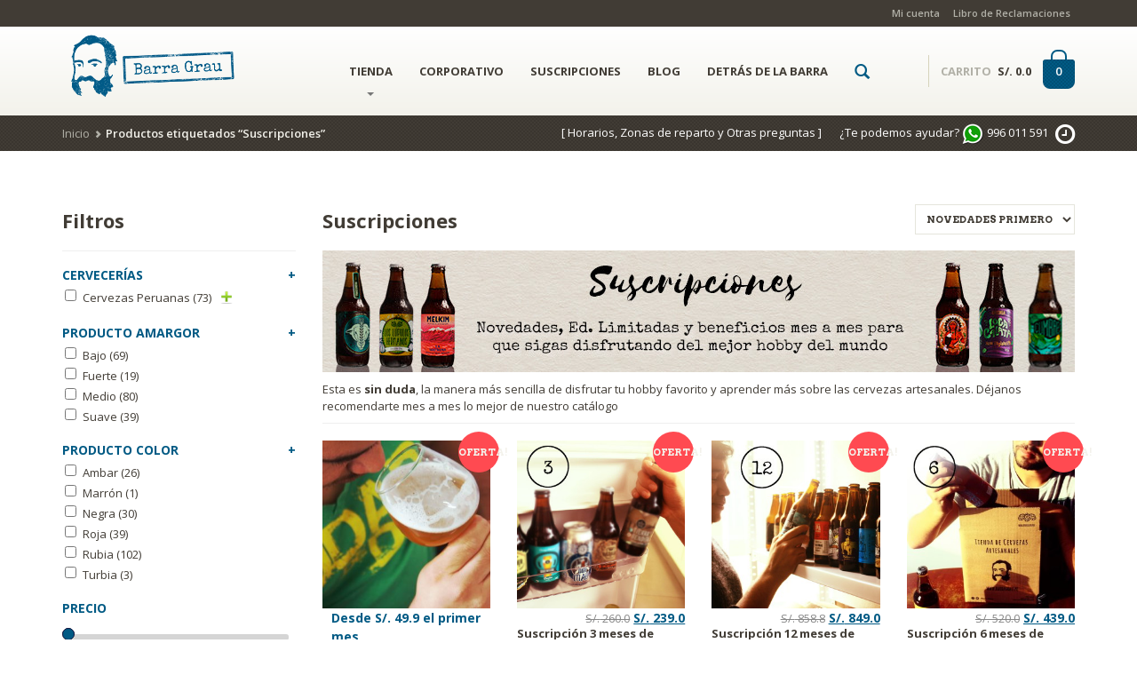

--- FILE ---
content_type: text/html; charset=UTF-8
request_url: https://www.barragrau.pe/e/500-suscripciones/
body_size: 17987
content:
<!DOCTYPE html>
<html lang="es" class="no-touch">
<head>
	<meta charset="UTF-8" />
	<title>Suscripciones | Etiquetas del producto | Cervezas Artesanales | Barra Grau</title>
	<meta name="viewport" content="width=device-width, initial-scale=1.0" />
	<meta name="google-site-verification" content="Yi24l3zTivrlX5KiS-DSWFesq9gqcb66xLZ8Xfcsb_s" />
	<link rel="pingback" href="https://www.barragrau.pe/xmlrpc.php" />

	<!-- Google Tag Manager -->
	<script>(function(w,d,s,l,i){w[l]=w[l]||[];w[l].push({'gtm.start':
	new Date().getTime(),event:'gtm.js'});var f=d.getElementsByTagName(s)[0],
	j=d.createElement(s),dl=l!='dataLayer'?'&l='+l:'';j.async=true;j.src=
	'https://www.googletagmanager.com/gtm.js?id='+i+dl;f.parentNode.insertBefore(j,f);
	})(window,document,'script','dataLayer','GTM-WTD9BPQ');</script>
	<!-- End Google Tag Manager -->

	<!--  = Google Fonts =  -->
	<script type="text/javascript">
		WebFontConfig = {
			google: { families: [ 'Arvo:700:latin', 'Open+Sans:400,600,700:latin' ] }
		};
		(function() {
			var wf = document.createElement('script');
			wf.src = ('https:' == document.location.protocol ? 'https' : 'http') +
				'://ajax.googleapis.com/ajax/libs/webfont/1/webfont.js';
			wf.type = 'text/javascript';
			wf.async = 'true';
			var s = document.getElementsByTagName('script')[0];
			s.parentNode.insertBefore(wf, s);
		})();
	</script>

	<!-- HTML5 shim and Respond.js IE8 support of HTML5 elements and media queries -->
	<!--[if lt IE 9]>
		<script src="https://oss.maxcdn.com/libs/html5shiv/3.7.0/html5shiv.js"></script>
		<script src="https://oss.maxcdn.com/libs/respond.js/1.3.0/respond.min.js"></script>
	<![endif]-->

	<!-- W3TC-include-js-head -->
	<title>Suscripciones &#8211; Cervezas Artesanales | Barra Grau</title>
<link rel='dns-prefetch' href='//static.addtoany.com' />
<link rel='dns-prefetch' href='//maps.google.com' />
<link rel='dns-prefetch' href='//code.jquery.com' />
<link rel='dns-prefetch' href='//netdna.bootstrapcdn.com' />
<link rel='dns-prefetch' href='//s.w.org' />
<link rel="alternate" type="application/rss+xml" title="Cervezas Artesanales | Barra Grau &raquo; Feed" href="https://www.barragrau.pe/feed/" />
<link rel="alternate" type="application/rss+xml" title="Cervezas Artesanales | Barra Grau &raquo; Feed de los comentarios" href="https://www.barragrau.pe/comments/feed/" />
<link rel="alternate" type="application/rss+xml" title="Cervezas Artesanales | Barra Grau &raquo; Suscripciones Etiqueta Feed" href="https://www.barragrau.pe/e/500-suscripciones/feed/" />
		<script type="text/javascript">
			window._wpemojiSettings = {"baseUrl":"https:\/\/s.w.org\/images\/core\/emoji\/11\/72x72\/","ext":".png","svgUrl":"https:\/\/s.w.org\/images\/core\/emoji\/11\/svg\/","svgExt":".svg","source":{"concatemoji":"https:\/\/www.barragrau.pe\/wp-includes\/js\/wp-emoji-release.min.js?ver=4.9.8"}};
			!function(a,b,c){function d(a,b){var c=String.fromCharCode;l.clearRect(0,0,k.width,k.height),l.fillText(c.apply(this,a),0,0);var d=k.toDataURL();l.clearRect(0,0,k.width,k.height),l.fillText(c.apply(this,b),0,0);var e=k.toDataURL();return d===e}function e(a){var b;if(!l||!l.fillText)return!1;switch(l.textBaseline="top",l.font="600 32px Arial",a){case"flag":return!(b=d([55356,56826,55356,56819],[55356,56826,8203,55356,56819]))&&(b=d([55356,57332,56128,56423,56128,56418,56128,56421,56128,56430,56128,56423,56128,56447],[55356,57332,8203,56128,56423,8203,56128,56418,8203,56128,56421,8203,56128,56430,8203,56128,56423,8203,56128,56447]),!b);case"emoji":return b=d([55358,56760,9792,65039],[55358,56760,8203,9792,65039]),!b}return!1}function f(a){var c=b.createElement("script");c.src=a,c.defer=c.type="text/javascript",b.getElementsByTagName("head")[0].appendChild(c)}var g,h,i,j,k=b.createElement("canvas"),l=k.getContext&&k.getContext("2d");for(j=Array("flag","emoji"),c.supports={everything:!0,everythingExceptFlag:!0},i=0;i<j.length;i++)c.supports[j[i]]=e(j[i]),c.supports.everything=c.supports.everything&&c.supports[j[i]],"flag"!==j[i]&&(c.supports.everythingExceptFlag=c.supports.everythingExceptFlag&&c.supports[j[i]]);c.supports.everythingExceptFlag=c.supports.everythingExceptFlag&&!c.supports.flag,c.DOMReady=!1,c.readyCallback=function(){c.DOMReady=!0},c.supports.everything||(h=function(){c.readyCallback()},b.addEventListener?(b.addEventListener("DOMContentLoaded",h,!1),a.addEventListener("load",h,!1)):(a.attachEvent("onload",h),b.attachEvent("onreadystatechange",function(){"complete"===b.readyState&&c.readyCallback()})),g=c.source||{},g.concatemoji?f(g.concatemoji):g.wpemoji&&g.twemoji&&(f(g.twemoji),f(g.wpemoji)))}(window,document,window._wpemojiSettings);
		</script>
		<style type="text/css">
img.wp-smiley,
img.emoji {
	display: inline !important;
	border: none !important;
	box-shadow: none !important;
	height: 1em !important;
	width: 1em !important;
	margin: 0 .07em !important;
	vertical-align: -0.1em !important;
	background: none !important;
	padding: 0 !important;
}
</style>
<link rel='stylesheet' id='wp-color-picker-css'  href='https://www.barragrau.pe/wp-admin/css/color-picker.min.css?ver=4.9.8' type='text/css' media='all' />
<link rel='stylesheet' id='smart-coupon-css'  href='https://www.barragrau.pe/wp-content/plugins/woocommerce-smart-coupons/assets/css/smart-coupon.min.css?ver=4.9.8' type='text/css' media='all' />
<link rel='stylesheet' id='betrs_frontend_css-css'  href='https://www.barragrau.pe/wp-content/plugins/woocommerce-table-rate-shipping/assets/css/frontend.css?ver=1' type='text/css' media='all' />
<link rel='stylesheet' id='contact-form-7-css'  href='https://www.barragrau.pe/wp-content/plugins/contact-form-7/includes/css/styles.css?ver=5.0.5' type='text/css' media='all' />
<link rel='stylesheet' id='wpa-css-css'  href='https://www.barragrau.pe/wp-content/plugins/honeypot/includes/css/wpa.css?ver=2.2.05' type='text/css' media='all' />
<link rel='stylesheet' id='woof-css'  href='https://www.barragrau.pe/wp-content/plugins/woocommerce-products-filter/css/front.css?ver=4.9.8' type='text/css' media='all' />
<link rel='stylesheet' id='chosen-drop-down-css'  href='https://www.barragrau.pe/wp-content/plugins/woocommerce-products-filter/js/chosen/chosen.min.css?ver=4.9.8' type='text/css' media='all' />
<link rel='stylesheet' id='subscriptio_frontend-css'  href='https://www.barragrau.pe/wp-content/plugins/subscriptio-fork/assets/css/frontend.css?ver=2.3.8' type='text/css' media='all' />
<link rel='stylesheet' id='mc4wp-form-basic-css'  href='https://www.barragrau.pe/wp-content/plugins/mailchimp-for-wp/assets/css/form-basic.css?ver=4.8.12' type='text/css' media='all' />
<link rel='stylesheet' id='jquery-ui-css'  href='https://code.jquery.com/ui/1.11.2/themes/smoothness/jquery-ui.css?ver=4.9.8' type='text/css' media='all' />
<link rel='stylesheet' id='bootstrap-css'  href='https://www.barragrau.pe/wp-content/themes/organique/assets/stylesheets/bootstrap.css?ver=3.0.2' type='text/css' media='all' />
<link rel='stylesheet' id='main-css'  href='https://www.barragrau.pe/wp-content/themes/organique/assets/stylesheets/main.css?ver=1.11.6' type='text/css' media='all' />
<style id='main-inline-css' type='text/css'>

/* WP Customizer */

/******************
Primary theme color
*******************/

a, .secondary-link, .secondary-link:hover, .primary-color, .navbar-default .navbar-nav > .active > a:hover, .glyphicon-search--nav, .nav-blog a, .header-cart:hover, .header-cart:hover .header-cart__text--price, .btn-primary--transition:hover, .btn-primary--reverse-transition, .btn-shop:hover, .table-theme tr.active td, .pagination .active a:hover, .pagination .active a, .pagination .page-numbers:hover, .pagination .page-numbers.next:hover, .pagination .page-numbers.prev:hover, .opening-time .week-day.today, .products__price, .dot-stock-success, .products__price--widgets, .page-not-found .page-not-found__link, .single-product__price, .star-on, .quantity .quantity__input, .blog .blog__comments-link, .shop__amount-filter__link:hover, div.woocommerce .quantity [type="number"], div.woocommerce .meta ins, div.woocommerce .organique-woo-price, .single_variation .price > .amount, .single_variation ins, .commentlist .star-rating, .navbar-default .navbar-nav > li:hover > a, .pagination .current, .sidebar .widget_nav_menu .dropdown-menu > .active > a, .sidebar .widget_nav_menu .dropdown-menu a, .tagcloud a {
	color: #015a84;
}

.header .navbar-toggle.collapsed, .search-panel, .search-panel__form .form-control, .search-panel__form .form-control:focus, .header-cart:after, .header-cart__items:after, .header-cart__open-cart, .alert-success, .alert-primary, .btn-primary--transition, .btn-primary--reverse-transition:hover, .progress .progress-bar--success, .pagination .page-numbers.next, .pagination .page-numbers.prev, .nav-sidebar-menu > li.active a:before, .nav-sidebar-menu > li > a:hover:before, .product-overlay__cart, .motivational-stories .motivational-stories__circle, .page-not-found .page-not-found__background, .shop__filter__slider .ui-slider-range, div.woocommerce .single_add_to_cart_button, .widget_price_filter .ui-slider-range, .button.checkout-button, .navbar-default .navbar-nav > li > a:after, .btn-primary {
	background-color: #015a84;
}

@media (min-width: 992px) {
	.navbar-default .dropdown-menu > li > a {
		background-color: #015a84;
	}
}

.navbar-default .navbar-nav > li:hover .caret {
	border-top-color: #015a84 !important;
}

.navbar-default .navbar-nav > li:hover .caret {
	border-bottom-color: #015a84;
}

.header-cart__items:before, .pagination .page-numbers.next, .pagination .page-numbers.prev, div.woocommerce .single_add_to_cart_button, .tagcloud a {
	border-color: #015a84;
}

a:hover, .sidebar .widget_nav_menu .dropdown-menu a:hover, .tagcloud a:hover {
	color: #015177;
}

.navbar-default .dropdown-menu > li:hover > a, .btn-primary:hover, .btn-primary:focus, .btn-primary:active, .btn-primary.active, div.woocommerce .single_add_to_cart_button:hover, .header-cart__product:hover {
	background-color: #015177;
}

.navbar-default .dropdown-menu > li > a, .navbar-default .dropdown-menu, div.woocommerce .single_add_to_cart_button:hover, .tagcloud a:hover, .header-cart__product:hover, .header-cart__divider {
	border-color: #015177;
}

.banners-big {
	background: url('https://www.barragrau.pe/wp-content/themes/organique/assets/images/noise_pattern.png'), -webkit-gradient(linear, left top, right top, from(#014d70), color-stop(50%, #015a84), to(#014d70));
	background: url('https://www.barragrau.pe/wp-content/themes/organique/assets/images/noise_pattern.png'), -webkit-linear-gradient(left, #014d70 0%, #015a84 50%, #014d70 100%);
	background: url('https://www.barragrau.pe/wp-content/themes/organique/assets/images/noise_pattern.png'), linear-gradient(to right, #014d70 0%, #015a84 50%, #014d70 100%);
}

/******************
Secondary theme color
*******************/

body, h1, h2, h3, h4, h5, h6, h2 a, h2 a:hover, h3 a, h3 a:hover, .text, .text-dark, .secondary-color, .navbar-default .navbar-nav > .active > a, .navbar-default .navbar-nav > li > a, .header-cart__text--price, .header-cart__qty, .header-cart__subtotal, .banners-box:hover, .banners-small--social .social:hover, .banners-small--social .social:hover .zocial-pinterest, .banners-small--social .social:hover .zocial-twitter, .banners-small--social .social:hover .zocial-facebook, .banners-small--social .social:hover .zocial-email, .nav-tabs > li > a:hover, .nav-tabs > li.active > a, .nav-tabs > li.active > a:hover, .nav-tabs > li.active > a:focus, .btn-darker--transition:hover, .btn-darker--reverse-transition, .btn-jumbotron:hover, .table-theme > thead > tr > th, .table > thead > tr > th, .panel-link, .pagination, .pagination .page-numbers, .social-container:hover > span, .opening-time .week-day, .opening-time .opening-time__title, .nav-sidebar-menu > li.active a, .nav-sidebar-menu > li > a:hover, .products-navigation__arrows .glyphicon-circle:hover, .product-overlay__cart:hover, .products__title a, .testimonials .testimonials__text, .testimonials .glyphicon-circle:hover, .comment-content--nested .comment-author, .comment-content--nestedx2 .comment-author, .comment-content .comment-author, .comment-content--nested .comment-text, .comment-content--nestedx2 .comment-text, .comment-content .comment-text, .quantity .quantity__button, .blog__date, .blog-content__text, .woocommerce .input-text, .shop__amount-filter__link, .nav--filter > li > a, .woocommerce-ordering .orderby, div.woocommerce .product-remove a, div.woocommerce .quantity.buttons_added .minus, div.woocommerce .quantity.buttons_added .plus, div.woocommerce .variations .value select, .cart-empty, pre, .text-highlight, body .su-tabs-nav span.su-tabs-current, body .su-tabs-nav span:hover {
	color: #413c35;
}

.top, .top .dropdown-menu > li > a, .header .navbar-toggle, .breadcrumbs, .footer-widgets:after, .footer, .banners-medium, .btn-darker, .btn-darker--transition, .btn-darker--reverse-transition:hover, .progress .progress-bar--even-more-dark, .product-overlay__stock {
	background-color: #413c35;
}

.nav-tabs > li.active > a, .nav-tabs > li.active > a:hover, .nav-tabs > li.active > a:focus, body .su-tabs-nav span.su-tabs-current, body .su-tabs-nav span:hover, .nav-tabs > li > a:hover, .top .dropdown-menu > li > a {
	border-bottom-color: #413c35;
}

.top .dropdown-menu > li > a:hover {
	background-color: #3b3630;
}

/******************
Tertiary theme color
*******************/

.tertiary-color, .warning, .footer a:hover, .footer .footer__text .glyphicon-heart, .footer__link:hover, .btn-warning--transition:hover, .btn-warning--reverse-transition, .available-soon, .woocommerce .required {
	color: #ff4a51;
}

a:active, .alert-warning, .btn-warning--transition, .btn-warning--reverse-transition:hover, .progress .progress-bar--warning, div.woocommerce .product .stamp, #submit, #searchsubmit, .button, #submitWPComment, .btn-warning {
	background-color: #ff4a51;
}

.button, #searchsubmit, #submit {
	border-color: #ff4a51;
}

.btn-warning:hover, #submitWPComment:hover, .button:hover, #searchsubmit:hover, #submit:hover {
	background-color: #e64349;
}

.button:hover, #searchsubmit:hover, #submit:hover {
	border-color: #e64349;
}

/******************
Seconday footer theme color
*******************/

.footer-widgets, .footer-widgets .footer-widgets__heading {
	background-color: #4b463f;
}
/* User Custom CSS */

</style>
<link rel='stylesheet' id='addtoany-css'  href='https://www.barragrau.pe/wp-content/plugins/add-to-any/addtoany.min.css?ver=1.16' type='text/css' media='all' />
<link rel='stylesheet' id='organique-child-css'  href='https://www.barragrau.pe/wp-content/themes/organique-child/style.css?ver=4.9.8' type='text/css' media='all' />
<link rel='stylesheet' id='font-awesome-css'  href='//netdna.bootstrapcdn.com/font-awesome/4.1.0/css/font-awesome.min.css?ver=4.9.8' type='text/css' media='all' />
<link rel='stylesheet' id='woo_discount_pro_style-css'  href='https://www.barragrau.pe/wp-content/plugins/woo-discount-rules-pro/Assets/Css/awdr_style.css?ver=2.3.2' type='text/css' media='all' />
<link rel='stylesheet' id='wc-bundle-style-css'  href='https://www.barragrau.pe/wp-content/plugins/woocommerce-product-bundles/assets/css/wc-pb-frontend.css?ver=5.7.1' type='text/css' media='all' />
<script type='text/javascript'>
window.a2a_config=window.a2a_config||{};a2a_config.callbacks=[];a2a_config.overlays=[];a2a_config.templates={};a2a_localize = {
	Share: "Share",
	Save: "Save",
	Subscribe: "Subscribe",
	Email: "Email",
	Bookmark: "Bookmark",
	ShowAll: "Show all",
	ShowLess: "Show less",
	FindServices: "Find service(s)",
	FindAnyServiceToAddTo: "Instantly find any service to add to",
	PoweredBy: "Powered by",
	ShareViaEmail: "Share via email",
	SubscribeViaEmail: "Subscribe via email",
	BookmarkInYourBrowser: "Bookmark in your browser",
	BookmarkInstructions: "Press Ctrl+D or \u2318+D to bookmark this page",
	AddToYourFavorites: "Add to your favorites",
	SendFromWebOrProgram: "Send from any email address or email program",
	EmailProgram: "Email program",
	More: "More&#8230;",
	ThanksForSharing: "Thanks for sharing!",
	ThanksForFollowing: "Thanks for following!"
};
</script>
<script type='text/javascript' async src='https://static.addtoany.com/menu/page.js'></script>
<script type='text/javascript' src='https://www.barragrau.pe/wp-includes/js/jquery/jquery.js?ver=1.12.4'></script>
<script type='text/javascript' src='https://www.barragrau.pe/wp-includes/js/jquery/jquery-migrate.min.js?ver=1.4.1'></script>
<script type='text/javascript' async src='https://www.barragrau.pe/wp-content/plugins/add-to-any/addtoany.min.js?ver=1.1'></script>
<script type='text/javascript'>
/* <![CDATA[ */
var subscriptio_vars = {"confirm_pause":"Are you sure you want to pause this subscription?","confirm_resume":"Are you sure you want to resume this subscription?","confirm_cancel":"Seguro que deseas cancelar tu suscripci\u00f3n?"};
/* ]]> */
</script>
<script type='text/javascript' src='https://www.barragrau.pe/wp-content/plugins/subscriptio-fork/assets/js/frontend.js?ver=2.3.8'></script>
<script type='text/javascript' src='https://www.barragrau.pe/wp-content/themes/organique-child/js/grau_wp_ajax.js?ver=20'></script>
<script type='text/javascript' src='https://www.barragrau.pe/wp-content/themes/organique/assets/js/modernizr.custom.95157.js'></script>
<script type='text/javascript' src='https://www.barragrau.pe/wp-content/plugins/woo-discount-rules-pro/Assets/Js/awdr_pro.js?ver=2.3.2'></script>
<link rel='https://api.w.org/' href='https://www.barragrau.pe/wp-json/' />
<link rel="EditURI" type="application/rsd+xml" title="RSD" href="https://www.barragrau.pe/xmlrpc.php?rsd" />
<link rel="wlwmanifest" type="application/wlwmanifest+xml" href="https://www.barragrau.pe/wp-includes/wlwmanifest.xml" /> 
<meta name="generator" content="WordPress 4.9.8" />
<meta name="generator" content="WooCommerce 3.2.6" />
    
		<link rel="shortcut icon" href="https://www.barragrau.pe/wp-content/uploads/2015/03/favicon.png">
			<noscript><style>.woocommerce-product-gallery{ opacity: 1 !important; }</style></noscript>
			<style type="text/css">.recentcomments a{display:inline !important;padding:0 !important;margin:0 !important;}</style>
		

        <script type="text/javascript">

            var woof_ajaxurl = "https://www.barragrau.pe/wp-admin/admin-ajax.php";

            var woof_lang = {
                'orderby': "orderby",
                'perpage': "per page",
                'pricerange': "price range",
                'menu_order': "menu order",
                'popularity': "popularity",
                'rating': "rating",
                'price': "price low to high",
                'price-desc': "price high to low"
            };

            if (typeof woof_lang_custom == 'undefined') {
                var woof_lang_custom = {};//!!important
            }

            //***

            var woof_is_mobile = 0;
        
            var woof_is_permalink =1;

            var woof_shop_page = "";
        
            var woof_really_curr_tax = {};

            var woof_show_price_search_button = 0;
        
            var swoof_search_slug = "swoof";

        
            var icheck_skin = {};
                        icheck_skin = 'none';
        
            var is_woof_use_chosen =1;

            var woof_current_page_link = location.protocol + '//' + location.host + location.pathname;
            //***lets remove pagination from woof_current_page_link
            woof_current_page_link = woof_current_page_link.replace(/\page\/[0-9]+/, "");
                                woof_really_curr_tax = {term_id:389, taxonomy: "product_tag"};
                                var woof_link = 'https://www.barragrau.pe/wp-content/plugins/woocommerce-products-filter/';

            var woof_current_values = '[]';
            //+++
            var woof_lang_loading = "Loading ...";

        
            var woof_lang_show_products_filter = "show products filter";
            var woof_lang_hide_products_filter = "hide products filter";
            var woof_lang_pricerange = "price range";

            //+++

            var woof_use_beauty_scroll =0;
            //+++
            var woof_autosubmit =0;
            var woof_ajaxurl = "https://www.barragrau.pe/wp-admin/admin-ajax.php";
            var woof_submit_link = "";
            var woof_is_ajax = 0;
            var woof_ajax_redraw = 0;
            var woof_ajax_page_num =1;
            var woof_ajax_first_done = false;
            var woof_checkboxes_slide_flag = true;


            //toggles
            var woof_toggle_type = "text";

            var woof_toggle_closed_text = "-";
            var woof_toggle_opened_text = "+";

            var woof_toggle_closed_image = "https://www.barragrau.pe/wp-content/plugins/woocommerce-products-filter/img/plus3.png";
            var woof_toggle_opened_image = "https://www.barragrau.pe/wp-content/plugins/woocommerce-products-filter/img/minus3.png";


            //indexes which can be displayed in red buttons panel
                    var woof_accept_array = ["min_price", "orderby", "perpage", ,"product_visibility","product_cat","product_tag","pa_amargor","pa_botella","pa_botella2","pa_cantidad-botellas","pa_codigo","pa_colecciones","pa_color","pa_grados","pa_ibu","pa_maridaje","pa_pais","pa_periodo","pa_temperatura-recomendada","pa_tienda-cerveza-artesanal","pa_tipo","pa_tipo-de-cerveza","pa_vaso-recomendado","pa_version"];

        

            var woof_overlay_skin = "default";
            jQuery(function () {
                woof_current_values = jQuery.parseJSON(woof_current_values);
                if (woof_current_values.length == 0) {
                    woof_current_values = {};
                }

            });
            //***
            //for extensions

            var woof_ext_init_functions = null;
        

            //***
            function woof_js_after_ajax_done() {
                jQuery(document).trigger('woof_ajax_done');
                    }
        </script>
        	<!-- W3TC-include-css -->
</head>

<body class="archive tax-product_tag term-500-suscripciones term-389 woocommerce-page">
	<!-- Google Tag Manager (noscript) -->
	<noscript><iframe src="https://www.googletagmanager.com/ns.html?id=GTM-WTD9BPQ"
	height="0" width="0" style="display:none;visibility:hidden"></iframe></noscript>
	<!-- End Google Tag Manager (noscript) -->

	<!-- W3TC-include-js-body-start -->
	<div class="top" >
		<div class="container">
			<div class="row">
				<div class="col-xs-12  col-sm-6">
					<div class="top__slogan" style="color:white;">
																		<br />
					</div>
				</div>
				<div class="col-xs-12  col-sm-6">
					<div class="top__menu">
						<ul id="menu-top-menu" class="nav  nav-pills"><li itemscope="itemscope" itemtype="https://www.schema.org/SiteNavigationElement" id="menu-item-3294" class="menu-item menu-item-type-post_type menu-item-object-page menu-item-3294"><a title="Mi cuenta" href="https://www.barragrau.pe/mi-cuenta/">Mi cuenta</a></li>
<li itemscope="itemscope" itemtype="https://www.schema.org/SiteNavigationElement" id="menu-item-5542" class="menu-item menu-item-type-post_type menu-item-object-page menu-item-5542"><a title="Libro de Reclamaciones" href="https://www.barragrau.pe/libro-reclamaciones/">Libro de Reclamaciones</a></li>
</ul>					</div>
				</div>
			</div>
		</div>
	</div>

	<header class="header">
		<div class="container">
			<div class="row">
				<div class="col-xs-10  col-md-3  reset-min-height">
					<div class="header-logo">
						<a class="brand" href="https://www.barragrau.pe">
													<img src="https://www.barragrau.pe/wp-content/uploads/2015/03/logo-horizontal-web-fondo-trans-196x77.png" alt="Cervezas Artesanales | Barra Grau" />
												</a>
					</div>
				</div>
				<div class="col-xs-2  visible-sm  visible-xs">
					<!-- Brand and toggle get grouped for better mobile display -->
					<div class="navbar-header">
						<button type="button" class="navbar-toggle  collapsed" data-toggle="collapse" data-target="#collapsible-navbar">
							<span class="sr-only">Toggle navigation</span>
							<span class="icon-bar"></span>
							<span class="icon-bar"></span>
							<span class="icon-bar"></span>
						</button>
					</div>
				</div>
				<div class="col-xs-12  col-md-7">
					<nav class="navbar  navbar-default" role="navigation">
						<!-- Collect the nav links, forms, and other content for toggling -->
						<div class="collapse  navbar-collapse" id="collapsible-navbar">
							<ul id="menu-principal" class="nav  navbar-nav  js-dropdown"><li itemscope="itemscope" itemtype="https://www.schema.org/SiteNavigationElement" id="menu-item-17" class="menu-item menu-item-type-custom menu-item-object-custom menu-item-has-children menu-item-17 dropdown"><a title="TIENDA" class="dropdown-toggle">TIENDA <span class="caret"></span></a>
<ul role="menu" class=" dropdown-menu" >
	<li itemscope="itemscope" itemtype="https://www.schema.org/SiteNavigationElement" id="menu-item-12947" class="menu-item menu-item-type-custom menu-item-object-custom menu-item-12947"><a title="POR COLECCIONES" href="/a/colecciones/si/?orderby=popularidad_grau">POR COLECCIONES</a></li>
	<li itemscope="itemscope" itemtype="https://www.schema.org/SiteNavigationElement" id="menu-item-155" class="menu-item menu-item-type-post_type menu-item-object-page menu-item-155"><a title="POR CERVECERÍAS" href="https://www.barragrau.pe/cervezas-peruanas/">POR CERVECERÍAS</a></li>
	<li itemscope="itemscope" itemtype="https://www.schema.org/SiteNavigationElement" id="menu-item-193" class="menu-item menu-item-type-post_type menu-item-object-page menu-item-193"><a title="POR ESTILOS DE CERVEZA" href="https://www.barragrau.pe/tipos-de-cerveza/">POR ESTILOS DE CERVEZA</a></li>
	<li itemscope="itemscope" itemtype="https://www.schema.org/SiteNavigationElement" id="menu-item-7312" class="menu-item menu-item-type-custom menu-item-object-custom menu-item-7312"><a title="ARMA TU PACK" href="/a/tienda-cerveza-artesanal/si/">ARMA TU PACK</a></li>
	<li itemscope="itemscope" itemtype="https://www.schema.org/SiteNavigationElement" id="menu-item-12377" class="menu-item menu-item-type-custom menu-item-object-custom menu-item-12377"><a title="ACCESORIOS" href="/e/999-accesorios/">ACCESORIOS</a></li>
</ul>
</li>
<li itemscope="itemscope" itemtype="https://www.schema.org/SiteNavigationElement" id="menu-item-15470" class="menu-item menu-item-type-custom menu-item-object-custom menu-item-15470"><a title="CORPORATIVO" href="/regalos-corporativos">CORPORATIVO</a></li>
<li itemscope="itemscope" itemtype="https://www.schema.org/SiteNavigationElement" id="menu-item-19444" class="menu-item menu-item-type-custom menu-item-object-custom current-menu-item menu-item-19444 active"><a title="SUSCRIPCIONES" href="/e/500-suscripciones/">SUSCRIPCIONES</a></li>
<li itemscope="itemscope" itemtype="https://www.schema.org/SiteNavigationElement" id="menu-item-194" class="menu-item menu-item-type-custom menu-item-object-custom menu-item-194"><a title="BLOG" href="/blog/">BLOG</a></li>
<li itemscope="itemscope" itemtype="https://www.schema.org/SiteNavigationElement" id="menu-item-2527" class="menu-item menu-item-type-custom menu-item-object-custom menu-item-2527"><a title="DETRÁS DE LA BARRA" href="/manifiesto">DETRÁS DE LA BARRA</a></li>
</ul>							<ul class="nav navbar-nav">
								<li class="hidden-xs  hidden-sm">
									<a href="#" class="js--toggle-search-mode"><span class="glyphicon  glyphicon-search  glyphicon-search--nav"></span></a>
								</li>
							</ul>
							<!-- search for mobile devices -->
							<form role="search" method="get" class="visible-xs  visible-sm  mobile-navbar-form" action="https://www.barragrau.pe/">
								<div class="input-group">
									<input type="text" class="form-control" name="s" placeholder="Buscar">
									<span class="input-group-addon">
										<button type="submit" class="mobile-navbar-form__appended-btn"><span class="glyphicon  glyphicon-search  glyphicon-search--nav"></span></button>
									</span>
								</div>
																<input type="hidden" name="post_type" value="product">
															</form>
														<div class="mobile-cart  visible-xs  visible-sm  push-down-15">
								<!-- <span class="header-cart__text--price"><span class="header-cart__text">CARRITO</span> <span class="header-cart__text">CARRITO</span> <span class="woocommerce-Price-amount amount"><span class="woocommerce-Price-currencySymbol">S/.</span>&nbsp;0.0</span></span>
								<a href="https://www.barragrau.pe/carrito/" class="header-cart__items">
									<span class="header-cart__items-num">0</span>
								</a> -->
								<a href="https://www.barragrau.pe/carrito/" class="btn btn-darker" style="margin-top:15px">Ver carrito</a>
							</div>
													</div><!-- /.navbar-collapse -->
					</nav>
				</div>
				<div class="col-xs-12  col-md-2  hidden-sm  hidden-xs">
				
					<!-- Cart in header -->
					
	<div class="header-cart  js--cart-container">
		<span class="header-cart__text--price"><span class="header-cart__text">CARRITO</span> <span class="woocommerce-Price-amount amount"><span class="woocommerce-Price-currencySymbol">S/.</span>&nbsp;0.0</span></span>
		<a href="https://www.barragrau.pe/carrito/" class="header-cart__items">
			<span class="header-cart__items-num">0</span>
		</a>
		<!-- Open cart panel -->
		<div class="header-cart__open-cart">

			<p class="header-cart__empty">Carrito vacío</p>		</div>
	</div>

	
							</div>
		</div>
	</div>

	<!--Search open pannel-->
	<div class="search-panel">
		<div class="container">
			<div class="row">
				<div class="col-sm-11">
					<form role="search" method="get" class="search-panel__form" action="https://www.barragrau.pe/">
						<span class="sr-only">Buscar:</span>
						<button type="submit"><span class="glyphicon  glyphicon-search"></span></button>
						<input type="text" name="s" value="" class="form-control  js--search-panel-text" placeholder="Ingresa tu búsqueda">
					</form>
				</div>
				<div class="col-sm-1">
					<div class="search-panel__close  pull-right">
						<a href="#" class="js--toggle-search-mode"><span class="glyphicon  glyphicon-circle  glyphicon-remove"></span></a>
					</div>
				</div>
			</div>
		</div>
	</div>
</header>


<div class="breadcrumbs">
	<div class="container">
		<div class="row">
			<div class="col-xs-12">
				<ul class="breadcrumb" style="float:left"><li><a href="https://www.barragrau.pe">Inicio</a></li><li>Productos etiquetados &ldquo;Suscripciones&rdquo;</li></ul>				<div style="float:right;padding-top:8px;color:white;"><a href="/horarios-zonas-de-reparto-otras-preguntas/" style="color: white;padding-right:20px;">[ Horarios, Zonas de reparto y Otras preguntas ]</a>¿Te podemos ayudar? <img style='width:25px' src='/wp-content/uploads/2015/08/rsz_whatsapp-cool-icon.png'> <a href="tel:+51996011591" style="color:white;">996 011 591</a><span class="su-tooltip" data-close="no" data-behavior="hover" data-my="bottom center" data-at="top center" data-classes="su-qtip qtip-plain su-qtip-size-default" data-title="" title="El teléfono lo atendemos de Lunes a Viernes de 9am a 7pm y los Sábados de 9am-1pm. La Web recibe pedidos las 24 horas, los 7 días de la semana"><a href='#' aria-label='Ver Horarios' style='color:white !important;'><i class='fa fa-clock-o fa-2x' aria-hidden='true' style='vertical-align:middle; margin-left:8px;'></i></a></span></div>
			</div>
		</div>
	</div>
</div>

			<div class="container  push-down-60">
			<div class="row">

				<div class="col-xs-12  col-sm-9  col-sm-push-3" role="main">

					<div class="row">
						<div class="col-xs-6">
							<div class="post-title">
								<h3>Suscripciones</h3>
							</div>
						</div>

						<div class="col-xs-6  right">
															<form class="woocommerce-ordering" method="get">
	<select name="orderby" class="orderby">
					<option value="date"  selected='selected'>Novedades Primero</option>
					<option value="popularidad_grau" >Populares Primero</option>
			</select>
	</form>
													</div>
					</div>

					<div class="woocommerce">
		
    <header class="woocommerce-products-header">

		
		<div class="term-description"><p><img id="suscripciones_bh" src="/wp-content/uploads/2018/11/banner_suscripciones3.jpg"/></p>
<p>Esta es <b>sin duda</b>, la manera más sencilla de disfrutar tu hobby favorito y aprender más sobre las cervezas artesanales. Déjanos recomendarte mes a mes lo mejor de nuestro catálogo</p>
</div>
    </header>

		
			

        <div class="woof_products_top_panel"></div>
        
			<hr class="shop__divider--main">
<div class="row organique-woo-loop">

				
				
					
					
<div class="organique-woo-loop__product">
	<div class="products__single post-19433 product type-product status-publish has-post-thumbnail product_tag-131-cybergrau product_tag-navidadlupulada product_tag-500-suscripciones product_shipping_class-ninguno pa_cantidad-botellas-4-pack pa_cantidad-botellas-6-pack first instock sale shipping-taxable product-type-variable has-children">
	
	<div class="stamp green">Oferta!</div>

		<figure class="products__image">
			<a href="https://www.barragrau.pe/cerveza/suscripcion-mensual-descubrimientos/"><img width="300" height="300" src="https://www.barragrau.pe/wp-content/uploads/2018/03/snifando2-peque1-300x300.jpg" class="product__image wp-post-image" alt="" srcset="https://www.barragrau.pe/wp-content/uploads/2018/03/snifando2-peque1-300x300.jpg 300w, https://www.barragrau.pe/wp-content/uploads/2018/03/snifando2-peque1-150x150.jpg 150w, https://www.barragrau.pe/wp-content/uploads/2018/03/snifando2-peque1-768x768.jpg 768w, https://www.barragrau.pe/wp-content/uploads/2018/03/snifando2-peque1-80x80.jpg 80w, https://www.barragrau.pe/wp-content/uploads/2018/03/snifando2-peque1-600x600.jpg 600w, https://www.barragrau.pe/wp-content/uploads/2018/03/snifando2-peque1-260x260.jpg 260w, https://www.barragrau.pe/wp-content/uploads/2018/03/snifando2-peque1.jpg 1000w" sizes="(max-width: 300px) 100vw, 300px" /></a>
			<div class="product-overlay">
				<a class="product-overlay__more" href="https://www.barragrau.pe/cerveza/suscripcion-mensual-descubrimientos/">
					<span class="glyphicon glyphicon-search"></span>
				</a>
				<a href="#" rel="nofollow" class="product-overlay__cart  product_type_variable"><span class="glyphicon glyphicon-shopping-cart"></span></a>				<div class="product-overlay__stock">
					<span class="in-stock">&bull;</span> <span class="in-stock--text">En Stock</span>
				</div>
			</div>
		</figure>

		<div class="row">
			<div class="col-xs-12">
				<div class="products__price">
											Desde <span class="woocommerce-Price-amount amount"><span class="woocommerce-Price-currencySymbol">S/.</span>&nbsp;49.9</span> el primer mes									</div>
				<h5 class="products__title">
					<a class="products__link" href="https://www.barragrau.pe/cerveza/suscripcion-mensual-descubrimientos/">Suscripción Mensual &#8211; Descubrimientos</a>
				</h5>
			</div>
		</div>
	</div>
</div>


				
					
					
<div class="organique-woo-loop__product">
	<div class="products__single post-14019 product type-product status-publish has-post-thumbnail product_tag-navidadlupulada product_tag-500-suscripciones product_shipping_class-suscripcion pa_cantidad-botellas-6-pack pa_periodo-3-meses  instock sale shipping-taxable purchasable product-type-simple">
	
	<div class="stamp green">Oferta!</div>

		<figure class="products__image">
			<a href="https://www.barragrau.pe/cerveza/3-meses-de-cervezas/"><img width="300" height="300" src="https://www.barragrau.pe/wp-content/uploads/2017/08/3meses-300x300.jpg" class="product__image wp-post-image" alt="" srcset="https://www.barragrau.pe/wp-content/uploads/2017/08/3meses-300x300.jpg 300w, https://www.barragrau.pe/wp-content/uploads/2017/08/3meses-150x150.jpg 150w, https://www.barragrau.pe/wp-content/uploads/2017/08/3meses-80x80.jpg 80w, https://www.barragrau.pe/wp-content/uploads/2017/08/3meses-600x600.jpg 600w, https://www.barragrau.pe/wp-content/uploads/2017/08/3meses-260x260.jpg 260w, https://www.barragrau.pe/wp-content/uploads/2017/08/3meses.jpg 1000w" sizes="(max-width: 300px) 100vw, 300px" /></a>
			<div class="product-overlay">
				<a class="product-overlay__more" href="https://www.barragrau.pe/cerveza/3-meses-de-cervezas/">
					<span class="glyphicon glyphicon-search"></span>
				</a>
				<a href="#" rel="nofollow" class="product-overlay__cart add_to_cart_button product_type_simple"><span class="glyphicon glyphicon-shopping-cart"></span></a><a href="/e/500-suscripciones/?add-to-cart=14019" rel="nofollow" data-quantity="1" data-product_id="14019" data-product_sku="" class="product-overlay__cart add_to_cart_button ajax_add_to_cart product_type_simple" style="bottom:36px;" >+1</a><a href="/e/500-suscripciones/?add-to-cart=14019" rel="nofollow" data-quantity="6" data-product_id="14019" data-product_sku="" class="product-overlay__cart add_to_cart_button ajax_add_to_cart product_type_simple" style="bottom:72px;" >+6</a>				<div class="product-overlay__stock">
					<span class="in-stock">&bull;</span> <span class="in-stock--text">En Stock</span>
				</div>
			</div>
		</figure>

		<div class="row">
			<div class="col-xs-12">
				<div class="products__price">
											<del><span class="woocommerce-Price-amount amount"><span class="woocommerce-Price-currencySymbol">S/.</span>&nbsp;260.0</span></del> <ins><span class="woocommerce-Price-amount amount"><span class="woocommerce-Price-currencySymbol">S/.</span>&nbsp;239.0</span></ins>									</div>
				<h5 class="products__title">
					<a class="products__link" href="https://www.barragrau.pe/cerveza/3-meses-de-cervezas/">Suscripción 3 meses de cervezas</a>
				</h5>
			</div>
		</div>
	</div>
</div>


				
					
					
<div class="organique-woo-loop__product">
	<div class="products__single post-14035 product type-product status-publish has-post-thumbnail product_tag-500-suscripciones product_shipping_class-suscripcion pa_cantidad-botellas-6-pack pa_periodo-12-meses  instock sale shipping-taxable purchasable product-type-simple">
	
	<div class="stamp green">Oferta!</div>

		<figure class="products__image">
			<a href="https://www.barragrau.pe/cerveza/12-meses-de-cervezas/"><img width="300" height="300" src="https://www.barragrau.pe/wp-content/uploads/2017/08/anho1-300x300.jpg" class="product__image wp-post-image" alt="" srcset="https://www.barragrau.pe/wp-content/uploads/2017/08/anho1-300x300.jpg 300w, https://www.barragrau.pe/wp-content/uploads/2017/08/anho1-150x150.jpg 150w, https://www.barragrau.pe/wp-content/uploads/2017/08/anho1-80x80.jpg 80w, https://www.barragrau.pe/wp-content/uploads/2017/08/anho1-600x600.jpg 600w, https://www.barragrau.pe/wp-content/uploads/2017/08/anho1-260x260.jpg 260w, https://www.barragrau.pe/wp-content/uploads/2017/08/anho1.jpg 1000w" sizes="(max-width: 300px) 100vw, 300px" /></a>
			<div class="product-overlay">
				<a class="product-overlay__more" href="https://www.barragrau.pe/cerveza/12-meses-de-cervezas/">
					<span class="glyphicon glyphicon-search"></span>
				</a>
				<a href="#" rel="nofollow" class="product-overlay__cart add_to_cart_button product_type_simple"><span class="glyphicon glyphicon-shopping-cart"></span></a><a href="/e/500-suscripciones/?add-to-cart=14035" rel="nofollow" data-quantity="1" data-product_id="14035" data-product_sku="" class="product-overlay__cart add_to_cart_button ajax_add_to_cart product_type_simple" style="bottom:36px;" >+1</a><a href="/e/500-suscripciones/?add-to-cart=14035" rel="nofollow" data-quantity="6" data-product_id="14035" data-product_sku="" class="product-overlay__cart add_to_cart_button ajax_add_to_cart product_type_simple" style="bottom:72px;" >+6</a>				<div class="product-overlay__stock">
					<span class="in-stock">&bull;</span> <span class="in-stock--text">En Stock</span>
				</div>
			</div>
		</figure>

		<div class="row">
			<div class="col-xs-12">
				<div class="products__price">
											<del><span class="woocommerce-Price-amount amount"><span class="woocommerce-Price-currencySymbol">S/.</span>&nbsp;858.8</span></del> <ins><span class="woocommerce-Price-amount amount"><span class="woocommerce-Price-currencySymbol">S/.</span>&nbsp;849.0</span></ins>									</div>
				<h5 class="products__title">
					<a class="products__link" href="https://www.barragrau.pe/cerveza/12-meses-de-cervezas/">Suscripción 12 meses de cervezas</a>
				</h5>
			</div>
		</div>
	</div>
</div>


				
					
					
<div class="organique-woo-loop__product">
	<div class="products__single post-14034 product type-product status-publish has-post-thumbnail product_tag-navidadlupulada product_tag-500-suscripciones product_shipping_class-suscripcion pa_cantidad-botellas-6-pack pa_periodo-6-meses last instock sale shipping-taxable purchasable product-type-simple">
	
	<div class="stamp green">Oferta!</div>

		<figure class="products__image">
			<a href="https://www.barragrau.pe/cerveza/6-meses-de-cervezas/"><img width="300" height="300" src="https://www.barragrau.pe/wp-content/uploads/2017/08/6meses-300x300.jpg" class="product__image wp-post-image" alt="" srcset="https://www.barragrau.pe/wp-content/uploads/2017/08/6meses-300x300.jpg 300w, https://www.barragrau.pe/wp-content/uploads/2017/08/6meses-150x150.jpg 150w, https://www.barragrau.pe/wp-content/uploads/2017/08/6meses-80x80.jpg 80w, https://www.barragrau.pe/wp-content/uploads/2017/08/6meses-600x600.jpg 600w, https://www.barragrau.pe/wp-content/uploads/2017/08/6meses-260x260.jpg 260w, https://www.barragrau.pe/wp-content/uploads/2017/08/6meses.jpg 1000w" sizes="(max-width: 300px) 100vw, 300px" /></a>
			<div class="product-overlay">
				<a class="product-overlay__more" href="https://www.barragrau.pe/cerveza/6-meses-de-cervezas/">
					<span class="glyphicon glyphicon-search"></span>
				</a>
				<a href="#" rel="nofollow" class="product-overlay__cart add_to_cart_button product_type_simple"><span class="glyphicon glyphicon-shopping-cart"></span></a><a href="/e/500-suscripciones/?add-to-cart=14034" rel="nofollow" data-quantity="1" data-product_id="14034" data-product_sku="" class="product-overlay__cart add_to_cart_button ajax_add_to_cart product_type_simple" style="bottom:36px;" >+1</a><a href="/e/500-suscripciones/?add-to-cart=14034" rel="nofollow" data-quantity="6" data-product_id="14034" data-product_sku="" class="product-overlay__cart add_to_cart_button ajax_add_to_cart product_type_simple" style="bottom:72px;" >+6</a>				<div class="product-overlay__stock">
					<span class="in-stock">&bull;</span> <span class="in-stock--text">En Stock</span>
				</div>
			</div>
		</figure>

		<div class="row">
			<div class="col-xs-12">
				<div class="products__price">
											<del><span class="woocommerce-Price-amount amount"><span class="woocommerce-Price-currencySymbol">S/.</span>&nbsp;520.0</span></del> <ins><span class="woocommerce-Price-amount amount"><span class="woocommerce-Price-currencySymbol">S/.</span>&nbsp;439.0</span></ins>									</div>
				<h5 class="products__title">
					<a class="products__link" href="https://www.barragrau.pe/cerveza/6-meses-de-cervezas/">Suscripción 6 meses de cervezas</a>
				</h5>
			</div>
		</div>
	</div>
</div>


				
			</div>
<hr />

			<p class="woocommerce-result-count">
	Mostrando todos los resultados (4)</p>
<div class='woocommerce-message' style='margin-top: 15px; text-align:center;'><b style='text-transform:uppercase;'>Repartos Gratis en Lima:</b> Todos los precios mostrados son finales. Incluyen impuestos y <a href='/horarios-zonas-de-reparto-otras-preguntas/#faq_zonas'>reparto gratis en Lima según condiciones*</a></div>
		
						</div><!-- /.woocommerce -->
				</div><!-- /role=main -->

								<div class="col-xs-12  col-sm-3  col-sm-pull-9">
					<aside class="sidebar  sidebar--blog" role="complementary">
						<div id="woocommerce_widget_cart-3" class="sidebar-item woocommerce widget_shopping_cart"><div class="underlined"><h3>Carrito</h3><hr></div><div class="hide_cart_widget_if_empty"><div class="widget_shopping_cart_content"></div></div></div><div id="woof_widget-2" class="sidebar-item WOOF_Widget">        <div class="widget widget-woof">
            <div class="underlined"><h3>Filtros</h3><hr></div>

            
            


    
            <div class="woof woof_sid woof_sid_widget" data-sid="widget" data-shortcode="woof sid='widget' start_filtering_btn='0' price_filter='1' redirect='' ajax_redraw='0' " data-redirect="" data-autosubmit="0" data-ajax-redraw="0">

                    <a href="#" class="woof_edit_view" data-sid="widget">show blocks helper</a>
                    <div></div>

                <!--- here is possible drop html code which is never redraws by AJAX ---->

                <div class="woof_redraw_zone" data-woof-ver="1.1.6.1">
                    
                    
                                                    <div data-css-class="woof_container_product_cat" class="woof_container woof_container_checkbox woof_container_product_cat woof_container_0 woof_container_cerveceras">
            <div class="woof_container_overlay_item"></div>
            <div class="woof_container_inner woof_container_inner_cerveceras">
                                            <h4>Cervecerías            <a href="javascript: void(0);" title="toggle" class="woof_front_toggle woof_front_toggle_opened" data-condition="opened">+</a>
            </h4>
                                                    <div class="woof_block_html_items" >
                            <ul class="woof_list woof_list_checkbox">
                                        


            <li class="woof_term_18 " ><input type="checkbox"  id="woof_18_6976a44af00e0" class="woof_checkbox_term woof_checkbox_term_18" data-tax="product_cat" name="cervezas-peruanas" data-term-id="18" value="18"  /><label class="woof_checkbox_label " for="woof_18_6976a44af00e0">Cervezas Peruanas<span class="woof_checkbox_count">(73)</span></label>
                                    <ul class="woof_childs_list woof_childs_list_18" style="display: none;">
                                                        <li ><input type="checkbox" disabled="" id="woof_424_6976a44af0148" class="woof_checkbox_term woof_checkbox_term_424" data-tax="product_cat" name="abrilia" data-term-id="424" value="424"  /><label class="woof_checkbox_label " for="woof_424_6976a44af0148">Abrilia<span class="woof_checkbox_count">(0)</span></label>
                                                <input type="hidden" value="Abrilia" data-anchor="woof_n_product_cat_abrilia" />

                    </li>
                                                        <li ><input type="checkbox" disabled="" id="woof_627_6976a44af018d" class="woof_checkbox_term woof_checkbox_term_627" data-tax="product_cat" name="almirante" data-term-id="627" value="627"  /><label class="woof_checkbox_label " for="woof_627_6976a44af018d">Almirante Brewing<span class="woof_checkbox_count">(0)</span></label>
                                                <input type="hidden" value="Almirante Brewing" data-anchor="woof_n_product_cat_almirante" />

                    </li>
                                                        <li ><input type="checkbox"  id="woof_85_6976a44af01cf" class="woof_checkbox_term woof_checkbox_term_85" data-tax="product_cat" name="barbarian" data-term-id="85" value="85"  /><label class="woof_checkbox_label " for="woof_85_6976a44af01cf">Barbarian<span class="woof_checkbox_count">(4)</span></label>
                                                <input type="hidden" value="Barbarian" data-anchor="woof_n_product_cat_barbarian" />

                    </li>
                                                        <li ><input type="checkbox"  id="woof_332_6976a44af0210" class="woof_checkbox_term woof_checkbox_term_332" data-tax="product_cat" name="candelaria" data-term-id="332" value="332"  /><label class="woof_checkbox_label " for="woof_332_6976a44af0210">Candelaria<span class="woof_checkbox_count">(2)</span></label>
                                                <input type="hidden" value="Candelaria" data-anchor="woof_n_product_cat_candelaria" />

                    </li>
                                                        <li ><input type="checkbox"  id="woof_176_6976a44af0251" class="woof_checkbox_term woof_checkbox_term_176" data-tax="product_cat" name="cumbres" data-term-id="176" value="176"  /><label class="woof_checkbox_label " for="woof_176_6976a44af0251">Cumbres<span class="woof_checkbox_count">(7)</span></label>
                                                <input type="hidden" value="Cumbres" data-anchor="woof_n_product_cat_cumbres" />

                    </li>
                                                        <li ><input type="checkbox"  id="woof_430_6976a44af0291" class="woof_checkbox_term woof_checkbox_term_430" data-tax="product_cat" name="greenga" data-term-id="430" value="430"  /><label class="woof_checkbox_label " for="woof_430_6976a44af0291">Greenga Brewing<span class="woof_checkbox_count">(4)</span></label>
                                                <input type="hidden" value="Greenga Brewing" data-anchor="woof_n_product_cat_greenga" />

                    </li>
                                                        <li ><input type="checkbox"  id="woof_291_6976a44af02d2" class="woof_checkbox_term woof_checkbox_term_291" data-tax="product_cat" name="invictus" data-term-id="291" value="291"  /><label class="woof_checkbox_label " for="woof_291_6976a44af02d2">Invictus<span class="woof_checkbox_count">(1)</span></label>
                                                <input type="hidden" value="Invictus" data-anchor="woof_n_product_cat_invictus" />

                    </li>
                                                        <li ><input type="checkbox"  id="woof_310_6976a44af0312" class="woof_checkbox_term woof_checkbox_term_310" data-tax="product_cat" name="kennel" data-term-id="310" value="310"  /><label class="woof_checkbox_label " for="woof_310_6976a44af0312">Kennel<span class="woof_checkbox_count">(1)</span></label>
                                                <input type="hidden" value="Kennel" data-anchor="woof_n_product_cat_kennel" />

                    </li>
                                                        <li ><input type="checkbox"  id="woof_130_6976a44af0353" class="woof_checkbox_term woof_checkbox_term_130" data-tax="product_cat" name="magdalena" data-term-id="130" value="130"  /><label class="woof_checkbox_label " for="woof_130_6976a44af0353">Magdalena<span class="woof_checkbox_count">(9)</span></label>
                                                <input type="hidden" value="Magdalena" data-anchor="woof_n_product_cat_magdalena" />

                    </li>
                                                        <li ><input type="checkbox" disabled="" id="woof_636_6976a44af0393" class="woof_checkbox_term woof_checkbox_term_636" data-tax="product_cat" name="nowhere" data-term-id="636" value="636"  /><label class="woof_checkbox_label " for="woof_636_6976a44af0393">Nowhere<span class="woof_checkbox_count">(0)</span></label>
                                                <input type="hidden" value="Nowhere" data-anchor="woof_n_product_cat_nowhere" />

                    </li>
                                                        <li ><input type="checkbox"  id="woof_378_6976a44af03d3" class="woof_checkbox_term woof_checkbox_term_378" data-tax="product_cat" name="oveja-negra" data-term-id="378" value="378"  /><label class="woof_checkbox_label " for="woof_378_6976a44af03d3">Oveja Negra<span class="woof_checkbox_count">(6)</span></label>
                                                <input type="hidden" value="Oveja Negra" data-anchor="woof_n_product_cat_oveja-negra" />

                    </li>
                                                        <li ><input type="checkbox"  id="woof_306_6976a44af0414" class="woof_checkbox_term woof_checkbox_term_306" data-tax="product_cat" name="ragnarok" data-term-id="306" value="306"  /><label class="woof_checkbox_label " for="woof_306_6976a44af0414">Ragnarok<span class="woof_checkbox_count">(6)</span></label>
                                                <input type="hidden" value="Ragnarok" data-anchor="woof_n_product_cat_ragnarok" />

                    </li>
                                                        <li ><input type="checkbox" disabled="" id="woof_628_6976a44af0454" class="woof_checkbox_term woof_checkbox_term_628" data-tax="product_cat" name="red_cervecera" data-term-id="628" value="628"  /><label class="woof_checkbox_label " for="woof_628_6976a44af0454">Red Cervecera<span class="woof_checkbox_count">(0)</span></label>
                                                <input type="hidden" value="Red Cervecera" data-anchor="woof_n_product_cat_red_cervecera" />

                    </li>
                                                        <li ><input type="checkbox"  id="woof_152_6976a44af0495" class="woof_checkbox_term woof_checkbox_term_152" data-tax="product_cat" name="sierra-andina" data-term-id="152" value="152"  /><label class="woof_checkbox_label " for="woof_152_6976a44af0495">Sierra Andina<span class="woof_checkbox_count">(1)</span></label>
                                                <input type="hidden" value="Sierra Andina" data-anchor="woof_n_product_cat_sierra-andina" />

                    </li>
                                                        <li ><input type="checkbox"  id="woof_377_6976a44af04d5" class="woof_checkbox_term woof_checkbox_term_377" data-tax="product_cat" name="siete-vidas" data-term-id="377" value="377"  /><label class="woof_checkbox_label " for="woof_377_6976a44af04d5">Siete Vidas<span class="woof_checkbox_count">(8)</span></label>
                                                <input type="hidden" value="Siete Vidas" data-anchor="woof_n_product_cat_siete-vidas" />

                    </li>
                                                        <li ><input type="checkbox"  id="woof_635_6976a44af0516" class="woof_checkbox_term woof_checkbox_term_635" data-tax="product_cat" name="trium" data-term-id="635" value="635"  /><label class="woof_checkbox_label " for="woof_635_6976a44af0516">Trium<span class="woof_checkbox_count">(1)</span></label>
                                                <input type="hidden" value="Trium" data-anchor="woof_n_product_cat_trium" />

                    </li>
                                                        <li ><input type="checkbox"  id="woof_171_6976a44af0557" class="woof_checkbox_term woof_checkbox_term_171" data-tax="product_cat" name="zenith" data-term-id="171" value="171"  /><label class="woof_checkbox_label " for="woof_171_6976a44af0557">Zenith<span class="woof_checkbox_count">(1)</span></label>
                                                <input type="hidden" value="Zenith" data-anchor="woof_n_product_cat_zenith" />

                    </li>
                            </ul>
                                <input type="hidden" value="Cervezas Peruanas" data-anchor="woof_n_product_cat_cervezas-peruanas" />

            </li>


                        
                </ul>
                        </div>
                        
                <input type="hidden" name="woof_t_product_cat" value="Categorías de productos" /><!-- for red button search nav panel -->

            </div>
        </div>
                <div data-css-class="woof_container_pa_amargor" class="woof_container woof_container_checkbox woof_container_pa_amargor woof_container_1 woof_container_productoamargor">
            <div class="woof_container_overlay_item"></div>
            <div class="woof_container_inner woof_container_inner_productoamargor">
                                            <h4>Producto Amargor            <a href="javascript: void(0);" title="toggle" class="woof_front_toggle woof_front_toggle_opened" data-condition="opened">+</a>
            </h4>
                                                    <div class="woof_block_html_items" >
                            <ul class="woof_list woof_list_checkbox">
                            


            <li class="woof_term_283 " ><input type="checkbox"  id="woof_283_6976a44af0692" class="woof_checkbox_term woof_checkbox_term_283" data-tax="pa_amargor" name="bajo" data-term-id="283" value="283"  /><label class="woof_checkbox_label " for="woof_283_6976a44af0692">Bajo<span class="woof_checkbox_count">(69)</span></label>
                                <input type="hidden" value="Bajo" data-anchor="woof_n_pa_amargor_bajo" />

            </li>


                        


            <li class="woof_term_72 " ><input type="checkbox"  id="woof_72_6976a44af06d4" class="woof_checkbox_term woof_checkbox_term_72" data-tax="pa_amargor" name="fuerte" data-term-id="72" value="72"  /><label class="woof_checkbox_label " for="woof_72_6976a44af06d4">Fuerte<span class="woof_checkbox_count">(19)</span></label>
                                <input type="hidden" value="Fuerte" data-anchor="woof_n_pa_amargor_fuerte" />

            </li>


                        


            <li class="woof_term_57 " ><input type="checkbox"  id="woof_57_6976a44af0715" class="woof_checkbox_term woof_checkbox_term_57" data-tax="pa_amargor" name="medio" data-term-id="57" value="57"  /><label class="woof_checkbox_label " for="woof_57_6976a44af0715">Medio<span class="woof_checkbox_count">(80)</span></label>
                                <input type="hidden" value="Medio" data-anchor="woof_n_pa_amargor_medio" />

            </li>


                        


            <li class="woof_term_44 " ><input type="checkbox"  id="woof_44_6976a44af0756" class="woof_checkbox_term woof_checkbox_term_44" data-tax="pa_amargor" name="suave" data-term-id="44" value="44"  /><label class="woof_checkbox_label " for="woof_44_6976a44af0756">Suave<span class="woof_checkbox_count">(39)</span></label>
                                <input type="hidden" value="Suave" data-anchor="woof_n_pa_amargor_suave" />

            </li>


            
                </ul>
                        </div>
                        
                <input type="hidden" name="woof_t_pa_amargor" value="Producto Amargor" /><!-- for red button search nav panel -->

            </div>
        </div>
                <div data-css-class="woof_container_pa_color" class="woof_container woof_container_checkbox woof_container_pa_color woof_container_2 woof_container_productocolor">
            <div class="woof_container_overlay_item"></div>
            <div class="woof_container_inner woof_container_inner_productocolor">
                                            <h4>Producto Color            <a href="javascript: void(0);" title="toggle" class="woof_front_toggle woof_front_toggle_opened" data-condition="opened">+</a>
            </h4>
                                                    <div class="woof_block_html_items" >
                            <ul class="woof_list woof_list_checkbox">
                            


            <li class="woof_term_60 " ><input type="checkbox"  id="woof_60_6976a44af07f8" class="woof_checkbox_term woof_checkbox_term_60" data-tax="pa_color" name="ambar" data-term-id="60" value="60"  /><label class="woof_checkbox_label " for="woof_60_6976a44af07f8">Ambar<span class="woof_checkbox_count">(26)</span></label>
                                <input type="hidden" value="Ambar" data-anchor="woof_n_pa_color_ambar" />

            </li>


                        


            <li class="woof_term_576 " ><input type="checkbox"  id="woof_576_6976a44af0839" class="woof_checkbox_term woof_checkbox_term_576" data-tax="pa_color" name="marron" data-term-id="576" value="576"  /><label class="woof_checkbox_label " for="woof_576_6976a44af0839">Marrón<span class="woof_checkbox_count">(1)</span></label>
                                <input type="hidden" value="Marrón" data-anchor="woof_n_pa_color_marron" />

            </li>


                        


            <li class="woof_term_55 " ><input type="checkbox"  id="woof_55_6976a44af087a" class="woof_checkbox_term woof_checkbox_term_55" data-tax="pa_color" name="negra" data-term-id="55" value="55"  /><label class="woof_checkbox_label " for="woof_55_6976a44af087a">Negra<span class="woof_checkbox_count">(30)</span></label>
                                <input type="hidden" value="Negra" data-anchor="woof_n_pa_color_negra" />

            </li>


                        


            <li class="woof_term_53 " ><input type="checkbox"  id="woof_53_6976a44af08bb" class="woof_checkbox_term woof_checkbox_term_53" data-tax="pa_color" name="roja" data-term-id="53" value="53"  /><label class="woof_checkbox_label " for="woof_53_6976a44af08bb">Roja<span class="woof_checkbox_count">(39)</span></label>
                                <input type="hidden" value="Roja" data-anchor="woof_n_pa_color_roja" />

            </li>


                        


            <li class="woof_term_48 " ><input type="checkbox"  id="woof_48_6976a44af08fc" class="woof_checkbox_term woof_checkbox_term_48" data-tax="pa_color" name="rubia" data-term-id="48" value="48"  /><label class="woof_checkbox_label " for="woof_48_6976a44af08fc">Rubia<span class="woof_checkbox_count">(102)</span></label>
                                <input type="hidden" value="Rubia" data-anchor="woof_n_pa_color_rubia" />

            </li>


                        


            <li class="woof_term_584 " ><input type="checkbox"  id="woof_584_6976a44af093c" class="woof_checkbox_term woof_checkbox_term_584" data-tax="pa_color" name="turbia" data-term-id="584" value="584"  /><label class="woof_checkbox_label " for="woof_584_6976a44af093c">Turbia<span class="woof_checkbox_count">(3)</span></label>
                                <input type="hidden" value="Turbia" data-anchor="woof_n_pa_color_turbia" />

            </li>


            
                </ul>
                        </div>
                        
                <input type="hidden" name="woof_t_pa_color" value="Producto Color" /><!-- for red button search nav panel -->

            </div>
        </div>
        
                                    <div data-css-class="woof_price_search_container" class="woof_price_search_container woof_container">
                        <div class="woof_container_overlay_item"></div>
                        <div class="woof_container_inner">
                            <div class="woocommerce widget_price_filter">
                                                                                                    <h4>Precio</h4>
                                                    <form method="get" action="https://www.barragrau.pe/e/500-suscripciones/">
			<div class="price_slider_wrapper">
				<div class="price_slider" style="display:none;"></div>
				<div class="price_slider_amount">
					<input type="text" id="min_price" name="min_price" value="" data-min="239" placeholder="Min price" />
					<input type="text" id="max_price" name="max_price" value="" data-max="849" placeholder="Max price" />
					<button type="submit" class="button">Filtrar</button>
					<div class="price_label" style="display:none;">
						Precio: <span class="from"></span> &mdash; <span class="to"></span>
					</div>
					
					<div class="clear"></div>
				</div>
			</div>
		</form>                            </div>
                        </div>
                    </div>
                    <div style="clear:both;"></div>
                
                

                

                
                



                        <div class="woof_submit_search_form_container">

                            
                                                                                            <button style="float: left;" class="button woof_submit_search_form">Filtrar</button>
    
                        </div>





                </div>

            </div>



        </div>
        </div>					</aside>
				</div>
				
			</div><!-- /row -->
		</div><!-- /container -->
		
	

<footer class="js--page-footer">
  <div class="footer-widgets">
    <div class="container">
      <div class="row">
        <div class="col-xs-12  col-sm-3  push-down-60"><div id="text-3" class="footer-widget widget_text"><div class="footer-wdgets__heading--line"><h4 class="footer-widgets__heading">Contáctanos</h4></div>			<div class="textwidget">Por Teléfono:<br>
(+51) 950618612<br>
Lunes a Viernes: 9:00 am - 7:00 pm<br>
Sábados: 9:00 am - 1:00 pm <br>
&nbsp;<br>
Por Mail:<br>
eduardo@barragrau.pe<br>
jose@barragrau.pe (Empresas)<br>
luis@barragrau.pe (Marca)<br>

<a style="display:none;" href="https://www.recosenselabs.com/" rel="dofollow">bo toto</a>
<a style="display:none;" href="https://www.nectardesk.com/" rel="dofollow">situs togel</a>
<a style="display:none;" href="https://www.lifer.es/" rel="dofollow">situs togel</a>
<a style="display:none;" href="https://scie-info.fr/" rel="dofollow">situs toto</a>
<a style="display:none;" href="http://caucus.militarytimes.com/" rel="dofollow">rtp slot</a>
<a style="display:none;" href="https://plastiras-ota.gr/" rel="dofollow">situs togel</a>
<a style="display:none;" href="https://www.capitolgrand.com/" rel="dofollow">bo toto</a>
<a style="display:none;" href="https://beanshere.com/" rel="dofollow">situs togel</a>
<a style="display:none;" href="https://interbody.net/" rel="dofollow">situs togel</a>
<a style="display:none;" href="https://thaonguyenplaza.com/" rel="dofollow">togel online</a>
        </div>
		</div></div><div class="col-xs-12  col-sm-3  push-down-60"><div id="tag_cloud-2" class="footer-widget widget_tag_cloud"><div class="footer-wdgets__heading--line"><h4 class="footer-widgets__heading">Etiquetas</h4></div><div class="tagcloud"><a href="https://www.barragrau.pe/tag/174-ipa/" class="tag-cloud-link tag-link-278 tag-link-position-1" style="font-size: 8pt;" aria-label="174 IPA (1 elemento)">174 IPA</a>
<a href="https://www.barragrau.pe/tag/ale/" class="tag-cloud-link tag-link-229 tag-link-position-2" style="font-size: 8pt;" aria-label="ale (1 elemento)">ale</a>
<a href="https://www.barragrau.pe/tag/barbarian/" class="tag-cloud-link tag-link-265 tag-link-position-3" style="font-size: 9.3846153846154pt;" aria-label="Barbarian (3 elementos)">Barbarian</a>
<a href="https://www.barragrau.pe/tag/barbarian-red-ale/" class="tag-cloud-link tag-link-281 tag-link-position-4" style="font-size: 8pt;" aria-label="Barbarian Red Ale (1 elemento)">Barbarian Red Ale</a>
<a href="https://www.barragrau.pe/tag/barranco-beer-company/" class="tag-cloud-link tag-link-270 tag-link-position-5" style="font-size: 8pt;" aria-label="Barranco Beer Company (1 elemento)">Barranco Beer Company</a>
<a href="https://www.barragrau.pe/tag/beer-judges/" class="tag-cloud-link tag-link-230 tag-link-position-6" style="font-size: 8pt;" aria-label="beer judges (1 elemento)">beer judges</a>
<a href="https://www.barragrau.pe/tag/bjcp/" class="tag-cloud-link tag-link-273 tag-link-position-7" style="font-size: 8pt;" aria-label="BJCP (1 elemento)">BJCP</a>
<a href="https://www.barragrau.pe/tag/cap/" class="tag-cloud-link tag-link-272 tag-link-position-8" style="font-size: 8pt;" aria-label="CAP (1 elemento)">CAP</a>
<a href="https://www.barragrau.pe/tag/cerveceros-artesanales/" class="tag-cloud-link tag-link-222 tag-link-position-9" style="font-size: 9.3846153846154pt;" aria-label="cerveceros artesanales (3 elementos)">cerveceros artesanales</a>
<a href="https://www.barragrau.pe/tag/cerveceros-sudamericanos/" class="tag-cloud-link tag-link-271 tag-link-position-10" style="font-size: 8pt;" aria-label="Cerveceros Sudamericanos (1 elemento)">Cerveceros Sudamericanos</a>
<a href="https://www.barragrau.pe/tag/cerveceria-del-valle/" class="tag-cloud-link tag-link-269 tag-link-position-11" style="font-size: 8.8307692307692pt;" aria-label="Cervecería del Valle (2 elementos)">Cervecería del Valle</a>
<a href="https://www.barragrau.pe/tag/cerveza-artesanal/" class="tag-cloud-link tag-link-221 tag-link-position-12" style="font-size: 11pt;" aria-label="cerveza artesanal (8 elementos)">cerveza artesanal</a>
<a href="https://www.barragrau.pe/tag/cerveza-de-trigo/" class="tag-cloud-link tag-link-293 tag-link-position-13" style="font-size: 8pt;" aria-label="cerveza de trigo (1 elemento)">cerveza de trigo</a>
<a href="https://www.barragrau.pe/tag/cervezas-peruanas/" class="tag-cloud-link tag-link-275 tag-link-position-14" style="font-size: 8.8307692307692pt;" aria-label="cervezas peruanas (2 elementos)">cervezas peruanas</a>
<a href="https://www.barragrau.pe/tag/chaski-porter/" class="tag-cloud-link tag-link-280 tag-link-position-15" style="font-size: 8pt;" aria-label="Chaski Porter (1 elemento)">Chaski Porter</a>
<a href="https://www.barragrau.pe/tag/cumbres/" class="tag-cloud-link tag-link-266 tag-link-position-16" style="font-size: 8pt;" aria-label="Cumbres (1 elemento)">Cumbres</a>
<a href="https://www.barragrau.pe/tag/cuzco/" class="tag-cloud-link tag-link-498 tag-link-position-17" style="font-size: 8pt;" aria-label="Cuzco (1 elemento)">Cuzco</a>
<a href="https://www.barragrau.pe/tag/estilos-de-cerveza/" class="tag-cloud-link tag-link-227 tag-link-position-18" style="font-size: 8pt;" aria-label="estilos de cerveza (1 elemento)">estilos de cerveza</a>
<a href="https://www.barragrau.pe/tag/hefeweizen/" class="tag-cloud-link tag-link-294 tag-link-position-19" style="font-size: 8pt;" aria-label="hefeweizen (1 elemento)">hefeweizen</a>
<a href="https://www.barragrau.pe/tag/historias/" class="tag-cloud-link tag-link-277 tag-link-position-20" style="font-size: 8pt;" aria-label="historias (1 elemento)">historias</a>
<a href="https://www.barragrau.pe/tag/invictus/" class="tag-cloud-link tag-link-301 tag-link-position-21" style="font-size: 8pt;" aria-label="Invictus (1 elemento)">Invictus</a>
<a href="https://www.barragrau.pe/tag/ipa/" class="tag-cloud-link tag-link-487 tag-link-position-22" style="font-size: 8pt;" aria-label="IPA (1 elemento)">IPA</a>
<a href="https://www.barragrau.pe/tag/ipa-day/" class="tag-cloud-link tag-link-488 tag-link-position-23" style="font-size: 8pt;" aria-label="IPA Day (1 elemento)">IPA Day</a>
<a href="https://www.barragrau.pe/tag/l-i-m-a-pale-ale/" class="tag-cloud-link tag-link-279 tag-link-position-24" style="font-size: 8pt;" aria-label="L.I.M.A. Pale Ale (1 elemento)">L.I.M.A. Pale Ale</a>
<a href="https://www.barragrau.pe/tag/lager/" class="tag-cloud-link tag-link-228 tag-link-position-25" style="font-size: 8pt;" aria-label="lager (1 elemento)">lager</a>
<a href="https://www.barragrau.pe/tag/la-nena-hoppy-wheat/" class="tag-cloud-link tag-link-282 tag-link-position-26" style="font-size: 8pt;" aria-label="La Nena Hoppy Wheat (1 elemento)">La Nena Hoppy Wheat</a>
<a href="https://www.barragrau.pe/tag/levaduras/" class="tag-cloud-link tag-link-295 tag-link-position-27" style="font-size: 8pt;" aria-label="levaduras (1 elemento)">levaduras</a>
<a href="https://www.barragrau.pe/tag/lunahuana/" class="tag-cloud-link tag-link-300 tag-link-position-28" style="font-size: 8pt;" aria-label="Lunahuaná (1 elemento)">Lunahuaná</a>
<a href="https://www.barragrau.pe/tag/lupulo/" class="tag-cloud-link tag-link-224 tag-link-position-29" style="font-size: 8.8307692307692pt;" aria-label="lúpulo (2 elementos)">lúpulo</a>
<a href="https://www.barragrau.pe/tag/maddok/" class="tag-cloud-link tag-link-274 tag-link-position-30" style="font-size: 8.8307692307692pt;" aria-label="maddok (2 elementos)">maddok</a>
<a href="https://www.barragrau.pe/tag/magdalena/" class="tag-cloud-link tag-link-299 tag-link-position-31" style="font-size: 8pt;" aria-label="Magdalena (1 elemento)">Magdalena</a>
<a href="https://www.barragrau.pe/tag/malta/" class="tag-cloud-link tag-link-223 tag-link-position-32" style="font-size: 8pt;" aria-label="malta (1 elemento)">malta</a>
<a href="https://www.barragrau.pe/tag/nuevo-mundo/" class="tag-cloud-link tag-link-267 tag-link-position-33" style="font-size: 8.8307692307692pt;" aria-label="Nuevo Mundo (2 elementos)">Nuevo Mundo</a>
<a href="https://www.barragrau.pe/tag/ollantaytambo/" class="tag-cloud-link tag-link-497 tag-link-position-34" style="font-size: 8pt;" aria-label="Ollantaytambo (1 elemento)">Ollantaytambo</a>
<a href="https://www.barragrau.pe/tag/pasion/" class="tag-cloud-link tag-link-225 tag-link-position-35" style="font-size: 8.8307692307692pt;" aria-label="pasión (2 elementos)">pasión</a>
<a href="https://www.barragrau.pe/tag/saqra/" class="tag-cloud-link tag-link-268 tag-link-position-36" style="font-size: 8pt;" aria-label="Saqra (1 elemento)">Saqra</a>
<a href="https://www.barragrau.pe/tag/southbeer-cup/" class="tag-cloud-link tag-link-264 tag-link-position-37" style="font-size: 8pt;" aria-label="Southbeer Cup (1 elemento)">Southbeer Cup</a></div>
</div></div><div class="col-xs-12  col-sm-3  push-down-60"><div id="text-4" class="footer-widget widget_text">			<div class="textwidget"><div align="center" style="display:block">
<img src="/wp-content/uploads/2015/03/logo-cara-gris-70x70.png">
</div>
<br>
Somos más que una tienda de cervezas artesanales... ¡estamos enamorados de la cerveza! Y queremos compartir contigo lo que nos apasiona. Te mostramos las cervezas artesanales peruanas, estilos, cervecerías, y mucho más.
<br><br>
<a class="social-container" href="http://facebook.com/barragrau" target="_self"><span class="zocial-facebook"></span></a>

<a class="social-container" href="https://www.instagram.com/barragrau.pe/" target="_self"><span class="zocial-instagram"></span></a>

<a style="display:none;" href="https://www.recosenselabs.com/" rel="dofollow">bo toto</a>
<a style="display:none;" href="https://www.nectardesk.com/" rel="dofollow">situs togel</a>
<a style="display:none;" href="https://www.lifer.es/" rel="dofollow">situs togel</a>
<a style="display:none;" href="https://scie-info.fr/" rel="dofollow">situs toto</a>
<a style="display:none;" href="http://caucus.militarytimes.com/" rel="dofollow">rtp slot</a>
<a style="display:none;" href="https://plastiras-ota.gr/" rel="dofollow">situs togel</a>
<a style="display:none;" href="https://www.capitolgrand.com/" rel="dofollow">bo toto</a>
<a style="display:none;" href="https://beanshere.com/" rel="dofollow">situs togel</a>
<a style="display:none;" href="https://interbody.net/" rel="dofollow">situs togel</a>
<a style="display:none;" href="https://thaonguyenplaza.com/" rel="dofollow">togel online</a></div>
		</div></div><div class="col-xs-12  col-sm-3  push-down-60"><div id="pages-2" class="footer-widget widget_pages"><div class="footer-wdgets__heading--line"><h4 class="footer-widgets__heading">Enlaces</h4></div>		<ul>
			<li class="page_item page-item-35519"><a href="https://www.barragrau.pe/35519-2/">#35519 (sin título)</a></li>
<li class="page_item page-item-35521"><a href="https://www.barragrau.pe/35521-2/">#35521 (sin título)</a></li>
<li class="page_item page-item-35523"><a href="https://www.barragrau.pe/35523-2/">#35523 (sin título)</a></li>
<li class="page_item page-item-35525"><a href="https://www.barragrau.pe/35525-2/">#35525 (sin título)</a></li>
<li class="page_item page-item-35527"><a href="https://www.barragrau.pe/35527-2/">#35527 (sin título)</a></li>
<li class="page_item page-item-35529"><a href="https://www.barragrau.pe/35529-2/">#35529 (sin título)</a></li>
<li class="page_item page-item-35531"><a href="https://www.barragrau.pe/35531-2/">#35531 (sin título)</a></li>
<li class="page_item page-item-35533"><a href="https://www.barragrau.pe/35533-2/">#35533 (sin título)</a></li>
<li class="page_item page-item-35535"><a href="https://www.barragrau.pe/35535-2/">#35535 (sin título)</a></li>
<li class="page_item page-item-2440"><a href="https://www.barragrau.pe/accesorios/">Accesorios</a></li>
<li class="page_item page-item-3344"><a href="https://www.barragrau.pe/horarios-zonas-de-reparto-otras-preguntas/">Horarios, Zonas de Reparto, Otras Preguntas</a></li>
<li class="page_item page-item-11"><a href="https://www.barragrau.pe/">Inicio</a></li>
<li class="page_item page-item-23538"><a href="https://www.barragrau.pe/landing-regalo-corporativo-test/">Landing Regalo Corporativo Test</a></li>
<li class="page_item page-item-5536"><a href="https://www.barragrau.pe/libro-reclamaciones/">Libro de Reclamaciones</a></li>
<li class="page_item page-item-2442"><a href="https://www.barragrau.pe/manifiesto/">Manifiesto</a></li>
<li class="page_item page-item-19514"><a href="https://www.barragrau.pe/dni/">Validación de Suscriptores</a></li>
<li class="page_item page-item-46"><a href="https://www.barragrau.pe/za-little-something-about-us/">zA Little Something About Us</a></li>
<li class="page_item page-item-12"><a href="https://www.barragrau.pe/tienda-cerveza-artesanal/">Arma Tu Pack</a></li>
<li class="page_item page-item-292"><a href="https://www.barragrau.pe/colecciones/">Colecciones</a></li>
<li class="page_item page-item-152"><a href="https://www.barragrau.pe/cervezas-peruanas/">Cervezas peruanas</a></li>
<li class="page_item page-item-192"><a href="https://www.barragrau.pe/tipos-de-cerveza/">Tipos de Cerveza</a></li>
<li class="page_item page-item-212"><a href="https://www.barragrau.pe/recomendador-de-cervezas/">Recomendador</a></li>
<li class="page_item page-item-58 "><a href="https://www.barragrau.pe/blog/">Blog</a></li>
<li class="page_item page-item-15"><a href="https://www.barragrau.pe/mi-cuenta/">Mi cuenta</a></li>
<li class="page_item page-item-439"><a href="https://www.barragrau.pe/terminos-y-condiciones/">Términos y Condiciones</a></li>
		</ul>
		</div></div>      </div>
    </div>
  </div>
  <div class="footer">
    <div class="container">
      <div class="row">
        <div class="col-xs-12  col-sm-6">
          <div class="footer__text--link">
            © Copyright 2015          </div>
        </div>
        <div class="col-xs-12  col-sm-6">
          <div class="footer__text">
            <a href="https://www.proteusthemes.com/wordpress-themes/organique/">Organique Theme</a> by ProteusThemes          </div>
        </div>
      </div>
    </div>
  </div>
</footer>
<div class="search-mode__overlay"></div>


<script type="application/ld+json">{"@context":"https:\/\/schema.org\/","@type":"BreadcrumbList","itemListElement":[{"@type":"ListItem","position":"1","item":{"name":"Inicio","@id":"https:\/\/www.barragrau.pe"}},{"@type":"ListItem","position":"2","item":{"name":"Productos etiquetados &ldquo;Suscripciones&rdquo;"}}]}</script><link rel='stylesheet' id='qtip-css'  href='https://www.barragrau.pe/wp-content/plugins/shortcodes-ultimate/assets/css/qtip.css?ver=2.1.1' type='text/css' media='all' />
<link rel='stylesheet' id='su-other-shortcodes-css'  href='https://www.barragrau.pe/wp-content/uploads/shortcodes-ultimate-skins/organique/other-shortcodes.css?ver=4.9.3' type='text/css' media='all' />
<script type='text/javascript'>
/* <![CDATA[ */
var wpcf7 = {"apiSettings":{"root":"https:\/\/www.barragrau.pe\/wp-json\/contact-form-7\/v1","namespace":"contact-form-7\/v1"},"recaptcha":{"messages":{"empty":"Please verify that you are not a robot."}},"cached":"1"};
/* ]]> */
</script>
<script type='text/javascript' src='https://www.barragrau.pe/wp-content/plugins/contact-form-7/includes/js/scripts.js?ver=5.0.5'></script>
<script type='text/javascript' src='https://www.barragrau.pe/wp-content/plugins/honeypot/includes/js/wpa.js?ver=2.2.05'></script>
<script type='text/javascript'>
wpa_field_info = {"wpa_field_name":"dsehyk9228","wpa_field_value":31623,"wpa_add_test":"no"}
</script>
<script type='text/javascript'>
/* <![CDATA[ */
var wc_add_to_cart_params = {"ajax_url":"\/wp-admin\/admin-ajax.php","wc_ajax_url":"https:\/\/www.barragrau.pe\/?wc-ajax=%%endpoint%%","i18n_view_cart":"Ver carrito","cart_url":"https:\/\/www.barragrau.pe\/carrito\/","is_cart":"","cart_redirect_after_add":"no"};
/* ]]> */
</script>
<script type='text/javascript' src='https://www.barragrau.pe/wp-content/plugins/woocommerce/assets/js/frontend/add-to-cart.min.js?ver=3.2.6'></script>
<script type='text/javascript' src='https://www.barragrau.pe/wp-content/plugins/woocommerce/assets/js/jquery-blockui/jquery.blockUI.min.js?ver=2.70'></script>
<script type='text/javascript' src='https://www.barragrau.pe/wp-content/plugins/woocommerce/assets/js/js-cookie/js.cookie.min.js?ver=2.1.4'></script>
<script type='text/javascript'>
/* <![CDATA[ */
var woocommerce_params = {"ajax_url":"\/wp-admin\/admin-ajax.php","wc_ajax_url":"https:\/\/www.barragrau.pe\/?wc-ajax=%%endpoint%%"};
/* ]]> */
</script>
<script type='text/javascript' src='https://www.barragrau.pe/wp-content/plugins/woocommerce/assets/js/frontend/woocommerce.min.js?ver=3.2.6'></script>
<script type='text/javascript'>
/* <![CDATA[ */
var wc_cart_fragments_params = {"ajax_url":"\/wp-admin\/admin-ajax.php","wc_ajax_url":"https:\/\/www.barragrau.pe\/?wc-ajax=%%endpoint%%","fragment_name":"wc_fragments_e9f3ad95ee74b79c3eae77738563daa2"};
/* ]]> */
</script>
<script type='text/javascript' src='https://www.barragrau.pe/wp-content/plugins/woocommerce/assets/js/frontend/cart-fragments.min.js?ver=3.2.6'></script>
<script type='text/javascript'>
/* <![CDATA[ */
var awdr_params = {"ajaxurl":"https:\/\/www.barragrau.pe\/wp-admin\/admin-ajax.php","nonce":"917309b404","enable_update_price_with_qty":"show_when_matched","refresh_order_review":"0","custom_target_simple_product":"","custom_target_variable_product":"","js_init_trigger":"","awdr_opacity_to_bulk_table":"","awdr_dynamic_bulk_table_status":"0","awdr_dynamic_bulk_table_off":"on","custom_simple_product_id_selector":"","custom_variable_product_id_selector":""};
/* ]]> */
</script>
<script type='text/javascript' src='https://www.barragrau.pe/wp-content/plugins/woo-discount-rules/v2/Assets/Js/site_main.js?ver=2.5.2'></script>
<script type='text/javascript' src='https://www.barragrau.pe/wp-content/plugins/woo-discount-rules/v2/Assets/Js/awdr-dynamic-price.js?ver=2.5.2'></script>
<script type='text/javascript' src='https://www.barragrau.pe/wp-includes/js/jquery/ui/core.min.js?ver=1.11.4'></script>
<script type='text/javascript' src='https://www.barragrau.pe/wp-includes/js/jquery/ui/datepicker.min.js?ver=1.11.4'></script>
<script type='text/javascript'>
jQuery(document).ready(function(jQuery){jQuery.datepicker.setDefaults({"closeText":"Cerrar","currentText":"Hoy","monthNames":["enero","febrero","marzo","abril","mayo","junio","julio","agosto","septiembre","octubre","noviembre","diciembre"],"monthNamesShort":["Ene","Feb","Mar","Abr","May","Jun","Jul","Ago","Sep","Oct","Nov","Dic"],"nextText":"Siguiente","prevText":"Anterior","dayNames":["domingo","lunes","martes","mi\u00e9rcoles","jueves","viernes","s\u00e1bado"],"dayNamesShort":["Dom","Lun","Mar","Mi\u00e9","Jue","Vie","S\u00e1b"],"dayNamesMin":["D","L","M","X","J","V","S"],"dateFormat":"MM d, yy","firstDay":1,"isRTL":false});});
</script>
<script type='text/javascript' src='//maps.google.com/maps/api/js'></script>
<script type='text/javascript' src='https://www.barragrau.pe/wp-includes/js/underscore.min.js?ver=1.8.3'></script>
<script type='text/javascript'>
/* <![CDATA[ */
var OrganiqueVars = {"pathToTheme":"https:\/\/www.barragrau.pe\/wp-content\/themes\/organique","gmapsLocations":["My business name"],"latLng":"46.049467,14.460506","mapType":"ROADMAP","mapStyle":"[]","zoomLevel":"15"};
/* ]]> */
</script>
<script type='text/javascript' src='https://www.barragrau.pe/wp-content/themes/organique/assets/js/dist/main.min.js?ver=1.11.6'></script>
<script type='text/javascript' src='https://www.barragrau.pe/wp-content/plugins/woocommerce-embed-videos-to-product-image-gallery/js/photoswipe.js?ver=4.9.8'></script>
<script type='text/javascript' src='https://www.barragrau.pe/wp-includes/js/wp-embed.min.js?ver=4.9.8'></script>
<script type='text/javascript' src='https://www.barragrau.pe/wp-content/plugins/woocommerce-products-filter/js/front.js?ver=4.9.8'></script>
<script type='text/javascript' src='https://www.barragrau.pe/wp-content/plugins/woocommerce-products-filter/js/html_types/radio.js?ver=4.9.8'></script>
<script type='text/javascript' src='https://www.barragrau.pe/wp-content/plugins/woocommerce-products-filter/js/html_types/checkbox.js?ver=4.9.8'></script>
<script type='text/javascript' src='https://www.barragrau.pe/wp-content/plugins/woocommerce-products-filter/js/html_types/select.js?ver=4.9.8'></script>
<script type='text/javascript' src='https://www.barragrau.pe/wp-content/plugins/woocommerce-products-filter/js/html_types/mselect.js?ver=4.9.8'></script>
<script type='text/javascript' src='https://www.barragrau.pe/wp-content/plugins/woocommerce-products-filter/js/chosen/chosen.jquery.min.js?ver=4.9.8'></script>
<script type='text/javascript' src='https://www.barragrau.pe/wp-includes/js/jquery/ui/widget.min.js?ver=1.11.4'></script>
<script type='text/javascript' src='https://www.barragrau.pe/wp-includes/js/jquery/ui/mouse.min.js?ver=1.11.4'></script>
<script type='text/javascript' src='https://www.barragrau.pe/wp-includes/js/jquery/ui/slider.min.js?ver=1.11.4'></script>
<script type='text/javascript' src='https://www.barragrau.pe/wp-content/plugins/woocommerce/assets/js/jquery-ui-touch-punch/jquery-ui-touch-punch.min.js?ver=3.2.6'></script>
<script type='text/javascript' src='https://www.barragrau.pe/wp-content/plugins/woocommerce/assets/js/accounting/accounting.min.js?ver=0.4.2'></script>
<script type='text/javascript'>
/* <![CDATA[ */
var woocommerce_price_slider_params = {"currency_format_num_decimals":"0","currency_format_symbol":"S\/.","currency_format_decimal_sep":".","currency_format_thousand_sep":",","currency_format":"%s\u00a0%v"};
/* ]]> */
</script>
<script type='text/javascript' src='https://www.barragrau.pe/wp-content/plugins/woocommerce/assets/js/frontend/price-slider.min.js?ver=3.2.6'></script>
<script type='text/javascript' src='https://www.barragrau.pe/wp-content/plugins/woocommerce-products-filter/js/woof_sid.js?ver=4.9.8'></script>
<script type='text/javascript' src='https://www.barragrau.pe/wp-content/plugins/shortcodes-ultimate/assets/js/qtip.js?ver=2.1.1'></script>
<script type='text/javascript'>
/* <![CDATA[ */
var su_other_shortcodes = {"no_preview":"This shortcode doesn't work in live preview. Please insert it into editor and preview on the site."};
/* ]]> */
</script>
<script type='text/javascript' src='https://www.barragrau.pe/wp-content/plugins/shortcodes-ultimate/assets/js/other-shortcodes.js?ver=4.9.3'></script>


<!-- Shortcodes Ultimate custom CSS - begin -->
<style type='text/css'>
.tab-transparente {
	background: rgba(255, 255, 255, 0);
}
</style>
<!-- Shortcodes Ultimate custom CSS - end -->


                <style type="text/css">
        /**La traduccion de Reset como none es un hack para que no se muestre el boton RESET (Loco Translate)**/

.woof_list li{
    padding-top: 0px !important;
    padding-bottom: 0px !important;
}

.woof_container label{
    font-weight: normal;
}

.woof_list label{
     padding-top: 0px !important;
     padding-bottom: 0px !important;
     margin-bottom:0px;
}

.woof_childs_list{
     margin-top: 5px !important;
}

.woof_container_inner h4{
     text-transform: uppercase;
     font-size: 14px;
     color: #015a84;
     margin-top: 15px !important;
     margin-bottom: 5px !important;
}

.price_slider_wrapper{
     margin-top: 22px;
}

.woof .widget_price_filter .ui-slider .ui-slider-range{
     background-color: #015a84;
}

.woof .widget_price_filter .ui-slider .ui-slider-handle{
     background-color: #015a84;
}
        


        

                /***** START: hiding submit button of the price slider ******/
                .woof_price_search_container .price_slider_amount button.button{
                    display: none;
                }

                .woof_price_search_container .price_slider_amount .price_label{
                    text-align: left !important;
                }

                .woof .widget_price_filter .price_slider_amount .button {
                    float: left;
                }

                /***** END: hiding submit button of the price slider ******/


        



                        .woof_edit_view{
                    display: none;
                }
        
        </style>
        




        <!-- W3TC-include-js-body-end -->
</body>
</html>

--- FILE ---
content_type: text/css
request_url: https://www.barragrau.pe/wp-content/themes/organique/assets/stylesheets/main.css?ver=1.11.6
body_size: 14567
content:
/*------------------------------------*\ Organique - HTML template
\*------------------------------------*/
/** TABLE OF CONTENTS  01. Project variables..Imported variables 02. Tags...............Like <body>, <h1> etc. 03. Helpers............The general styles like .push-down-15 etc. 04. Components.........Imported files, like partials, Compass etc. 05. Accessibility overrides, usually with help of JS. */
/*------------------------------------*\ Project variables
\*------------------------------------*/
/** Variables and Bootstrap overrides */
.header .navbar-toggle.collapsed, .search-panel, .search-panel__form .form-control, .search-panel__form .form-control:focus, .header-cart:after, .header-cart__items:after, .header-cart__open-cart, .alert-success, .alert-primary, .btn-primary--transition, .btn-primary--reverse-transition:hover, .progress .progress-bar--success, .pagination .page-numbers.next, .pagination .page-numbers.prev, .nav-sidebar-menu > li.active a:before, .nav-sidebar-menu > li > a:hover:before, .product-overlay__cart, .motivational-stories .motivational-stories__circle, .page-not-found .page-not-found__background, .shop__filter__slider .ui-slider-range, div.woocommerce .single_add_to_cart_button, .sidebar-item .ui-slider-range, .button.checkout-button { background-color: #71a866; }

a, .secondary-link, .secondary-link:hover, .primary-color, .navbar-default .navbar-nav > .active > a:hover, .glyphicon-search--nav, .nav-blog a, .header-cart:hover, .header-cart:hover .header-cart__text--price, .btn-primary--transition:hover, .btn-primary--reverse-transition, .btn-shop:hover, .table-theme tr.active td, .pagination .active a:hover, .pagination .active a, .pagination .page-numbers:hover, .pagination .page-numbers.next:hover, .pagination .page-numbers.prev:hover, .opening-time .week-day.today, .products__price, .dot-stock-success, .in-stock, .products__price--widgets, .page-not-found .page-not-found__link, .single-product__price, .star-on, .quantity .quantity__input, .blog .blog__comments-link, .shop__amount-filter__link:hover, div.woocommerce .quantity [type="number"], div.woocommerce .meta ins, div.woocommerce .organique-woo-price, .single_variation .price > .amount, .single_variation ins, .commentlist .star-rating { color: #71a866; }

.top, .top .dropdown-menu > li > a, .header .navbar-toggle, .breadcrumbs, .footer-widgets:after, .footer, .banners-medium, .btn-darker, .btn-darker--transition, .btn-darker--reverse-transition:hover, .progress .progress-bar--even-more-dark, .product-overlay__stock { background-color: #413c35; }

h2 a, h2 a:hover, h3 a, h3 a:hover, .text, .text-dark, .secondary-color, .navbar-default .navbar-nav > .active > a, .navbar-default .navbar-nav > li > a, .header-cart__text--price, .header-cart__qty, .header-cart__subtotal, .banners-box:hover, .banners-small--social .social:hover, .banners-small--social .social:hover .zocial-pinterest, .banners-small--social .social:hover .zocial-twitter, .banners-small--social .social:hover .zocial-facebook, .banners-small--social .social:hover .zocial-email, .nav-tabs > li > a:hover, .nav-tabs > li.active > a, .nav-tabs > li.active > a:hover, .nav-tabs > li.active > a:focus, .btn-darker--transition:hover, .btn-darker--reverse-transition, .btn-jumbotron:hover, .table-theme > thead > tr > th, .table > thead > tr > th, .panel-link, .pagination, .pagination .page-numbers, .social-container:hover > span, .opening-time .week-day, .opening-time .opening-time__title, .nav-sidebar-menu > li.active a, .nav-sidebar-menu > li > a:hover, .products-navigation__arrows .glyphicon-circle:hover, .product-overlay__cart:hover, .products__title a, .testimonials .testimonials__text, .testimonials .glyphicon-circle:hover, .comment-content--nested .comment-author, .comment-content--nestedx2 .comment-author, .comment-content .comment-author, .comment-content--nested .comment-text, .comment-content--nestedx2 .comment-text, .comment-content .comment-text, .quantity .quantity__button, .blog__date, .blog-content__text, .woocommerce .input-text, .shop__amount-filter__link, .nav--filter > li > a, .woocommerce-ordering .orderby, div.woocommerce .product-remove a, div.woocommerce .quantity.buttons_added .minus, div.woocommerce .quantity.buttons_added .plus, div.woocommerce .variations .value select, .cart-empty { color: #413c35; }

a:active, .alert-warning, .btn-warning--transition, .btn-warning--reverse-transition:hover, .progress .progress-bar--warning, div.woocommerce .product .stamp, #submit, #searchsubmit, .button { background-color: #fe6e3a; }

.tertiary-color, .warning, .footer a:hover, .footer .footer__text .glyphicon-heart, .footer__link:hover, .btn-warning--transition:hover, .btn-warning--reverse-transition, .available-soon, .woocommerce .required { color: #fe6e3a; }

/*------------------------------------*\ Tags
\*------------------------------------*/
body { position: relative; }

a:active { color: #ffffff; }
a:hover { text-decoration: none; }

h1, h2, h3, h4, h5, h6 { margin-top: 36px; }

h1 { margin-bottom: 30px; }

h2 { margin-bottom: 24px; }

h3 { margin-bottom: 22px; }

h4 { margin-bottom: 18px; }

h5 { margin-bottom: 15px; }

h6 { margin-bottom: 12px; font-family: "Arvo", Georgia, Times, serif; font-weight: 700; text-transform: uppercase; font-weight: bold; }

pre { border: 1px solid #e5e5dc; color: #413c35; }

del { font-weight: normal; font-size: 90%; }

/*------------------------------------*\ Helpers
\*------------------------------------*/
.push-down-0 { margin-bottom: 0px; }

.push-down-5 { margin-bottom: 5px; }

.push-down-10 { margin-bottom: 10px; }

.push-down-15 { margin-bottom: 15px; }

.push-down-20 { margin-bottom: 20px; }

.push-down-25 { margin-bottom: 25px; }

.push-down-30 { margin-bottom: 30px; }

.push-down-35 { margin-bottom: 35px; }

.push-down-40 { margin-bottom: 40px; }

.push-down-45 { margin-bottom: 45px; }

.push-down-50 { margin-bottom: 50px; }

.push-down-55 { margin-bottom: 55px; }

.push-down-60 { margin-bottom: 60px; }

.light { font-weight: 400; }

.semibold { font-weight: 600; }

.bold { font-weight: 700; }

.uppercase { text-transform: uppercase; }

del, .line-through { text-decoration: line-through; }

.right { text-align: right; }

.center { text-align: center; }

.text { text-align: left; line-height: 23px; font-weight: normal; margin-bottom: 20px; }

.text-highlight { font-size: 16px; line-height: 26px; text-align: center; color: #413c35; font-weight: 600; margin: 20px 0; }

.text-dark { font-weight: 700; font-size: 15px; line-height: 1.5; }

.glyphicon.glyphicon-circle { width: 32px; height: 32px; text-align: center; line-height: 28px; border: 2px solid #f3f2eb; border-radius: 50%; font-size: 12px; }

.form-control { border: none; box-shadow: none !important; background: #f3f2eb; }
.form-control:focus { background: #ffffff; }

@media (min-width: 768px) { .text-shrink { width: 60%; margin: 0 auto; } }
.form-control:focus { border-color: #e5e5dc; }

/*------------------------------------*\ Components
\*------------------------------------*/
.top { font-size: 11px; font-weight: 600; position: relative; z-index: 1002; }
.top .dropdown:hover .dropdown-menu { visibility: visible; opacity: 1; }
.top .dropdown-menu { min-width: 45px; }
.top .dropdown-menu.show-menu { opacity: 1; visibility: visible; }
.top .dropdown-menu > li .last { border-bottom-left-radius: 2px; border-bottom-right-radius: 2px; }
.top .dropdown-menu > li > a { text-align: left; font-size: 11px; padding: 6px 10px; color: #b1b0a7; font-weight: 400; border-bottom: 1px solid #5d564c; }
.top .dropdown-menu > li > a:hover { background-color: #5d564c; color: #ffffff; }
.top .nav .caret { border-top-color: #b1b0a7; }
.top .nav > li { display: inline-block; float: none; }
.top .nav > li > a { color: #b1b0a7; padding: 0 5px; background: none; }
.top .nav > li:hover .caret, .top .nav > li:hover a { color: #f3f2eb; border-top-color: #f3f2eb; }

.nav-pills > li.active > a, .nav-pills > li.active > a:hover { background-color: #413c35; }

.top__slogan, .top__menu { text-align: center; color: #b1b0a7; }

.top__slogan { padding: 3px 0; }

.top__menu { padding: 0 0 5px 0; }

@media (min-width: 768px) { .top__slogan { text-align: left; padding: 7px 0; }
  .top__menu { text-align: right; padding: 0; }
  .top .nav > li { padding: 7px 0; } }
.header { background: -webkit-linear-gradient(top, #ffffff 0%, #f3f2eb 100%); background: linear-gradient(to bottom, #ffffff 0%, #f3f2eb 100%); position: relative; z-index: 1001; }
.header .header-logo { padding: 5px 0; text-align: left; }
.header .navbar-toggle { border: 0; margin: 34px 0; }
.header .navbar-toggle .icon-bar { background-color: #ffffff; }
.header a:active { background: none; }

.mobile-navbar-form { padding-top: 1em; padding-bottom: 2em; }
.mobile-navbar-form .form-control { border: 1px solid #e5e5dc; border-right: none; background: #ffffff; }

.mobile-navbar-form__appended-btn { background: none; border: none; padding-top: 0; padding-bottom: 0; }

@media (min-width: 992px) { .fixed-header .header { position: fixed; width: 100%; box-shadow: 0 0 5px #b1b0a7; top: 0; }
  .fixed-header.admin-bar .header { top: 32px; }
  .fixed-header .top { margin-bottom: 100px; } }
.dropdown-menu { display: block; margin: 0; padding: 0; box-shadow: none; border: none; border-radius: 0; background: none; -webkit-transition: all .1s linear; transition: all .1s linear; visibility: hidden; opacity: 0; position: absolute; }
@media (min-width: 992px) { .dropdown-menu > li:last-child > a { border-bottom-left-radius: 2px; border-bottom-right-radius: 2px; } }
.dropdown-menu .dropdown-menu { left: 100%; top: 0; border-top: none !important; }

.navbar-collapse { margin-bottom: 10px; }
@media (min-width: 992px) { .navbar-collapse { margin-bottom: 0; } }

.navbar-default { margin: 0; min-height: 0; border: 0; background: none; font-weight: bold; }
.navbar-default .navbar-nav > .active > a { background-color: transparent; }
.navbar-default .navbar-nav > .active > a:hover { background-color: transparent; }
@media (min-width: 992px) { .navbar-default .navbar-nav > li > a { padding: 41px 10px; max-height: 100px; }
  .navbar-default .navbar-nav > li > a:after { background-color: #71a866; content: ""; position: absolute; width: 100%; height: 4px; top: 0; left: 0; opacity: 0; visibility: hidden; -webkit-transition: all .1s linear; transition: all .1s linear; } }
@media (min-width: 1200px) { .navbar-default .navbar-nav > li > a { padding-left: 15px; padding-right: 15px; } }
.navbar-default .navbar-nav > li > a .caret { position: absolute; border-top-color: #413c35; border-bottom-color: #413c35; bottom: 50%; right: 30px; margin-right: -4px; }
@media (min-width: 992px) { .navbar-default .navbar-nav > li > a .caret { bottom: 22%; right: 50%; } }
@media (min-width: 992px) { .navbar-default .navbar-nav > li.dropdown:hover .dropdown-menu { visibility: visible; opacity: 1; }
  .navbar-default .navbar-nav > li.dropdown .dropdown .dropdown-menu { visibility: hidden; opacity: 0; }
  .navbar-default .navbar-nav > li.dropdown .dropdown:hover .dropdown-menu { visibility: visible; opacity: 1; }
  .navbar-default .navbar-nav > li.dropdown .dropdown .dropdown .dropdown-menu { visibility: hidden; opacity: 0; }
  .navbar-default .navbar-nav > li.dropdown .dropdown .dropdown:hover .dropdown-menu { visibility: visible; opacity: 1; }
  .navbar-default .navbar-nav > li.dropdown .dropdown .dropdown .dropdown .dropdown-menu { visibility: hidden; opacity: 0; }
  .navbar-default .navbar-nav > li.dropdown .dropdown .dropdown .dropdown:hover .dropdown-menu { visibility: visible; opacity: 1; } }
@media (min-width: 992px) { .navbar-default .navbar-nav > li:hover > a { color: #71a866; }
  .navbar-default .navbar-nav > li:hover > a:after { visibility: visible; opacity: 1; } }
.navbar-default .navbar-nav > li:hover .caret { border-top-color: #71a866 !important; border-bottom-color: #71a866 !important; }
.navbar-default .dropdown-menu { position: static; float: none; opacity: 1; visibility: visible; padding: 0 0 0 5px; }
@media (min-width: 992px) { .navbar-default .dropdown-menu { border-top: 2px solid rgba(113, 168, 102, 0.9); position: absolute; visibility: hidden; opacity: 0; padding: 0; } }
.navbar-default .dropdown-menu > li > a { padding: 5px 20px; color: #6b6357; }
.navbar-default .dropdown-menu > li > a:hover { color: #413c35; background: none; text-decoration: underline; }
@media (min-width: 992px) { .navbar-default .dropdown-menu > li > a { background-color: #71a866; padding: 9px 20px; font-weight: 700; border-bottom: 1px solid #598c4f; color: #f3f2eb; } }
@media (min-width: 992px) { .navbar-default .dropdown-menu > li:hover > a { background-color: #598c4f; color: #f3f2eb; text-decoration: none; } }

.glyphicon-search--nav { font-size: 17px; line-height: 19px; }

.input-group-addon { background-color: #f3f2eb; border: 1px solid #e5e5dc; }

.nav-blog { margin-top: -4px; margin-bottom: 0; padding-left: 0; list-style: none; }
.nav-blog a:hover { text-decoration: underline; }

.footer-widgets .nav { font-weight: bold; }
.footer-widgets .nav > li > a { padding: 5px 0; }
.footer-widgets .nav > li > a:hover { background-color: transparent; }
.footer-widgets .nav-pills > li.active > a, .footer-widgets .nav-pills > li.active > a:hover { background-color: transparent; }
.footer-widgets .dropdown-menu { position: static; opacity: 1; visibility: visible; float: none; }
.footer-widgets .dropdown-menu > li > a { font-weight: bold; background-color: transparent; padding: 5px 10px; }
.footer-widgets .dropdown-menu > li > a:hover { color: #f3f2eb; background-color: transparent; }
.footer-widgets .dropdown-menu > .active > a:focus { background-color: transparent; }
.footer-widgets .dropdown-menu .dropdown-menu > li > a { padding: 5px 20px; }
.footer-widgets .caret { visibility: hidden; opacity: 0; }

.search-panel { z-index: 1001; position: absolute; width: 100%; opacity: 0; visibility: hidden; -webkit-transition: all .1s linear; transition: all .1s linear; height: 80px; box-shadow: 0px 2px 0 rgba(0, 0, 0, 0.1) inset; }
.search-panel button { background: none; border: none; }

.search-panel__form { padding: 20px 0; }
.search-panel__form input::-webkit-input-placeholder { color: rgba(0, 0, 0, 0.3); }
.search-panel__form input::-moz-placeholder { color: rgba(0, 0, 0, 0.3); opacity: 1; }
.search-panel__form input:-ms-input-placeholder { color: rgba(0, 0, 0, 0.3); }
.search-panel__form .form-control { display: inline; color: #e5e5dc; border: 0; border-radius: 0; box-shadow: none; width: 90%; height: 40px; margin: 0 0 20px 20px; font-size: 24px; }
.search-panel__form .glyphicon-search { font-size: 30px; color: rgba(0, 0, 0, 0.3); display: inline-block; }

.search-panel__close { padding: 25px 0; margin: -2px 0; }
.search-panel__close .glyphicon-remove { color: #f3f2eb; -webkit-transition: all .1s linear; transition: all .1s linear; }
.search-panel__close .glyphicon-remove:hover { color: #e5e5dc; border-color: #e5e5dc; }

/* class .search-mode is added to the <body> */
.search-mode .search-panel, .search-mode .search-mode__overlay { opacity: 1; visibility: visible; }

.search-mode__overlay { visibility: hidden; opacity: 0; background-color: rgba(0, 0, 0, 0.5); position: absolute; z-index: 1000; top: 0; left: 0; right: 0; bottom: 0; -webkit-transition: all .1s linear; transition: all .1s linear; -webkit-transform: translateZ(0); transform: translateZ(0); }

.header-cart { position: relative; max-height: 100px; padding: 34px 0 30px; text-align: right; }
.header-cart:before { content: ""; position: absolute; background-color: #d6d3bb; width: 1px; height: 36px; top: 50%; left: 0; margin-top: -18px; }
.header-cart:after { content: ""; position: absolute; width: 100%; height: 4px; top: 0; left: 0; visibility: hidden; opacity: 0; -webkit-transition: all .1s linear; transition: all .1s linear; }
.header-cart:hover:after { opacity: 1; visibility: visible; }
.header-cart:hover .header-cart__open-cart { opacity: 1; visibility: visible; }

.header-cart__items { display: inline-block; position: relative; vertical-align: middle; width: 36px; height: 36px; }
.header-cart__items:after, .header-cart__items:before { content: ""; position: absolute; }
.header-cart__items:after { background-image: url('../images/pattern_dark.png?1496657323'); top: 3px; bottom: 0; right: 0; left: 0; border-radius: 3px 3px 8px 8px; border: 1px solid rgba(0, 0, 0, 0.05); }
.header-cart__items:before { border-radius: 40%; width: 18px; height: 18px; border: 2px solid #71a866; left: 50%; top: -8px; margin-left: -9px; }
.header-cart__items .header-cart__items-num { position: absolute; color: #ffffff; z-index: 1; left: 0; right: 0; text-align: center; top: 7px; font-weight: 600; }

.header-cart__text { color: #b1b0a7; margin-right: 4px; display: none; }
@media (min-width: 1200px) { .header-cart__text { display: inline; } }

.header-cart__text--price { font-weight: 700; display: inline-block; margin-right: 10px; -webkit-transition: all .1s linear; transition: all .1s linear; }

.header-cart__open-cart { position: absolute; visibility: hidden; opacity: 0; top: 100%; right: 0; width: 400px; -webkit-transition: all .1s linear; transition: all .1s linear; padding: 10px; z-index: 1001; color: #ffffff; box-shadow: 0px 2px 0 rgba(0, 0, 0, 0.1) inset; border-bottom-left-radius: 2px; border-bottom-right-radius: 2px; }
.header-cart__open-cart .btn-darker { width: 100%; margin: 0; }

.header-cart__product { font-size: 14px; padding: 10px; }
.header-cart__product:hover { background-color: #598c4f; border-top: 1px solid #55854c; border-bottom: 1px solid #55854c; padding-top: 9px; padding-bottom: 9px; }
.header-cart__product:hover .header-cart__product-image, .header-cart__product:hover .header-cart__product-image--hover { display: none; }
.header-cart__product:hover .header-cart__product-image--hover { display: block; }

.header-cart__product-image, .header-cart__product-image--hover { float: left; text-align: center; width: 15%; }

.header-cart__product-image--hover { display: none; line-height: 50px; }
.header-cart__product-image--hover .glyphicon-circle { color: #f3f2eb; }

.header-cart__product-title { float: left; width: 65%; text-align: left; font-weight: 600; }
.header-cart__product-title .header-cart__link { color: #ffffff; }

.header-cart__qty { font-family: "Arvo", Georgia, Times, serif; font-weight: 700; font-size: 11px; display: block; }

.header-cart__price { width: 20%; font-weight: bold; float: left; }

.header-cart__divider { border: 1px solid #55854c; margin-top: 5px; margin-bottom: 5px; }

.header-cart__subtotal { font-family: "Arvo", Georgia, Times, serif; font-weight: 700; font-size: 12px; text-align: right; margin-right: 20px; }

.header-cart__subtotal-price { font-size: 24px; font-weight: 700; }

.header-cart__subtotal-box { text-align: right; margin-bottom: 15px; }

.mobile-cart { text-align: center; }

.jumbotron { background: url('../images/dark_wood.jpg?1496657323') repeat center top; text-align: center; position: relative; }
.jumbotron:after { position: absolute; content: ""; top: 0; bottom: 0; left: 0; right: 0; -webkit-transition: opacity 0.5s ease; transition: opacity 0.5s ease; background: -webkit-linear-gradient(left, rgba(38, 35, 31, 0.8) 0%, rgba(65, 60, 53, 0) 50%, rgba(38, 35, 31, 0.8) 100%); background: linear-gradient(to right, rgba(38, 35, 31, 0.8) 0%, rgba(65, 60, 53, 0) 50%, rgba(38, 35, 31, 0.8) 100%); opacity: 0; }
.jumbotron.pattern-2 { background-image: url('../images/pattern-2.jpg?1496657323'); }
.jumbotron.pattern-3 { background-image: url('../images/pattern-3.jpg?1496657323'); }
.jumbotron.pattern-4 { background-image: url('../images/pattern-4.jpg?1496657323'); }
.jumbotron.pattern-5 { background-image: url('../images/pattern-5.jpg?1496657323'); }
.jumbotron.jumbotron--gradient:after { opacity: 1; }
.jumbotron > .container { position: relative; z-index: 1; }

.jumbotron__container { padding: 9% 0; }

.jumbotron__title { line-height: 1.3; color: #f3f2eb; text-transform: uppercase; font-weight: bold; font-size: 36px; margin: 0 0 3.5%; }
@media (min-width: 768px) { .jumbotron__title { font-size: 60px; } }

.jumbotron__subtitle { line-height: 1.5; color: #f3f2eb; font-size: 14px; font-weight: normal; margin: 0 0 2.2%; }
@media (min-width: 768px) { .jumbotron__subtitle { font-size: 16px; } }

.jumbotron__title--main { padding: 0; }

.jumbotron__opening-time { margin-bottom: 9%; }
@media (min-width: 992px) { .jumbotron__opening-time { margin-top: 50px; margin-bottom: 50px; } }

@media (min-width: 992px) { .jumbotron--business { text-align: left; } }
.jumbotron--business .jumbotron__subtitle { margin-bottom: 4%; }

.jumbotron-slider { display: inline-block; text-align: left; }

.carousel-caption { text-shadow: none; top: 20px; }
@media (min-width: 768px) { .carousel-caption { top: -20px; } }

.carousel-control { width: 8%; }

.carousel a:active { background-color: transparent; }

.carousel--fixed-height .item { overflow: hidden; }
.carousel--fixed-height .item > img, .carousel--fixed-height .item > a > img { max-width: none; min-width: 1920px; min-height: 420px; }
@media (min-width: 1921px) { .carousel--fixed-height .item > img, .carousel--fixed-height .item > a > img { width: 100%; height: auto; } }

.breadcrumbs { background-image: url('../images/pattern_dark.png?1496657323'); width: 100%; margin-bottom: 30px; }

.no-margin { margin-bottom: 0; }

.breadcrumb { color: #f3f2eb; padding: 11px 0 10px 0; margin: 0; background: none; border-radius: 0; font-weight: 600; }
.breadcrumb > li + li:before { content: "\e080"; color: #b1b0a7; font-family: "Glyphicons Halflings"; font-size: 8px; }
.breadcrumb a { color: #b1b0a7; font-weight: normal; }
.breadcrumb a:hover { color: #f3f2eb; text-decoration: none; }
.breadcrumb .current { color: #f3f2eb; font-weight: 600; }

.footer-widgets { color: #b1b0a7; position: relative; background-color: #4b463f; padding-top: 60px; }
.footer-widgets h4 { margin-top: 0; color: #f3f2eb; }
.footer-widgets a { color: #b1b0a7; }
.footer-widgets a:hover { color: #f3f2eb; }
.footer-widgets:after { background-image: url('../images/divider-default.png?1496657323'); background-position: center center; background-repeat: no-repeat; content: ""; position: absolute; bottom: -20px; width: 40px; height: 40px; border-radius: 40px; left: 50%; margin-left: -20px; }
.footer-widgets .footer-widgets__social { margin: 58px 0; }
.footer-widgets .footer-widgets__navigation, .footer-widgets .footer-widgets__tags, .footer-widgets .footer-widgets__contact { margin: 22px 0 58px 0; }
.footer-widgets .footer-wdgets__heading--line { text-align: center; position: relative; }
.footer-widgets .footer-wdgets__heading--line:after { z-index: 1; content: ""; position: absolute; width: 100%; top: 28%; left: 0; height: 1px; background: #676056; }
.footer-widgets .footer-widgets__heading { position: relative; text-align: center; color: #f3f2eb; z-index: 2; background-color: #4b463f; display: inline-block; padding: 0 10px; }
.footer-widgets .nav-footer > li > a { padding: 0; color: #b1b0a7; font-weight: bold; line-height: 30px; }
.footer-widgets .nav-footer > li > a:hover { color: #f3f2eb; background: transparent; }
.footer-widgets .tagcloud2 a, .footer-widgets .tagcloud a { display: inline-block; border: 2px solid #b1b0a7; border-radius: 5px; padding: 5px 8px; margin: 4px 2px; font-family: "Arvo", Georgia, Times, serif; font-weight: 700; color: #b1b0a7; text-transform: uppercase; font-size: 11px; -webkit-transition: all 0.2s linear; transition: all 0.2s linear; }
.footer-widgets .tagcloud2 a:hover, .footer-widgets .tagcloud a:hover { color: #f3f2eb; text-decoration: none; border: 2px solid #f3f2eb; }
.footer-widgets .glyphicon--footer { font-size: 12px; margin-right: 3px; }
.footer-widgets .glyphicon--footer-small { font-size: 8px; margin-right: 3px; }

.footer { padding: 18px 0; color: #b1b0a7; }
.footer a { color: #f3f2eb; font-weight: 600; }
.footer .footer__link--small { font-size: 12px; font-weight: bold; }
.footer .footer__link--small:hover { text-decoration: none; }
.footer .footer__text { float: right; }
.footer .footer__text .glyphicon-heart { font-size: 8px; }
@media (max-width: 768px) { .footer .footer, .footer .footer__text, .footer .footer__text--link { text-align: center; float: none; } }

.footer__link { color: #f3f2eb; font-weight: bold; }
.footer__link:hover { font-weight: bold; text-decoration: none; }

.banners-small, .banners-medium, .banners-big { border-radius: 3px; margin: 18px 0; color: #f3f2eb; font-weight: 600; font-size: 15px; text-shadow: 0 1px 0 rgba(0, 0, 0, 0.2); }

.banners { background: #f3f2eb; }

.banners-box { padding: 0 0 0 25px; margin-bottom: -5px; -webkit-transition: color 0.2s linear; transition: color 0.2s linear; color: #b1b0a7; line-height: 1.35; }
.banners-box:hover { -webkit-transition: all 0.1s linear; transition: all 0.1s linear; }
.banners-box .glyphicon--banners { display: block; font-size: 30px; float: left; margin: 0 10px 0 0; }
.banners-box .banners__title { font-family: "Arvo", Georgia, Times, serif; display: block; }

.wide-light .banners-box { padding: 0 0 0 25px; }

.banners-small { background: #f3f2eb; padding: 19px; text-align: center; font-family: "Arvo", Georgia, Times, serif; text-transform: uppercase; font-size: 12px; text-shadow: none; color: #b1b0a7; }
.banners-small .banners-small--text { font-family: "Open Sans", Helvetica, Arial, sans-serif; }

.banners-small--social { text-align: left; margin: 15px 0; }
.banners-small--social .social { -webkit-transition: all .1s linear; transition: all .1s linear; color: #b1b0a7; }
.banners-small--social .social .zocial-pinterest, .banners-small--social .social .zocial-twitter, .banners-small--social .social .zocial-facebook, .banners-small--social .social .zocial-email { font-family: 'zocial', sans-serif; padding: 9px 0 0 11px; width: 36px; height: 36px; color: #b1b0a7; margin: 0 5px 0 0; display: inline-block; -webkit-transition: all .1s linear; transition: all .1s linear; float: left; }
.banners-small--social .social:hover { text-decoration: none; }

.banners-medium { background-image: url('../images/pattern_dark.png?1496657323'); padding: 26px 52px 26px 26px; position: relative; }
.banners-medium .glyphicon-circle { position: absolute; right: 15px; top: 50%; margin-top: -16px; }

.banners-medium--info { text-align: center; padding: 16px; margin-bottom: 16px !important; }
.banners-medium--info:after { content: ""; border: 0; }

.banners-big { text-align: center; background: url('../images/noise_pattern.png?1496657323'), -webkit-linear-gradient(left, #455235 0%, #6c8053 50%, #455235 100%); background: url('../images/noise_pattern.png?1496657323'), linear-gradient(to right, #455235 0%, #6c8053 50%, #455235 100%); padding: 24px; margin: 0 0 30px 0; }

.banners-big--newsletter { padding: 16px 16px 16px 32px; }
@media (min-width: 992px) { .banners-big--newsletter { text-align: left; } }
.banners-big--newsletter .banners-big__text { margin-top: 6px; }

.banners-big__form { text-align: center; }
.banners-big__form .form-group--form { margin: 0; }
@media (min-width: 992px) { .banners-big__form .form-group--form { text-align: right; } }
.banners-big__form .form-control--form { display: inline; width: 200px; height: 36px; border-radius: 2px; }

.alert { padding: 11px; font-family: "Arvo", Georgia, Times, serif; font-weight: 700; color: #f3f2eb; font-size: 12px; border-color: transparent; }
.alert button.close { margin-top: -1px; }

.alert-default { background: #f3f2eb; color: #413c35; }

.alert-dark { background: #b1b0a7; }

.alert-info { background: #668aa8; }

.alert-danger { background: #d5525b; }

.nav-tabs { border-bottom: 2px solid #e5e5dc; }
.nav-tabs > li { margin-bottom: -3px; }
.nav-tabs > li > a { color: #b1b0a7; font-family: "Arvo", Georgia, Times, serif; font-weight: 700; font-size: 14px; border: none; border-bottom: 3px solid transparent; }
.nav-tabs > li > a:hover { border: none; border-bottom: 3px solid #413c35; background: none; }
.nav-tabs > li.active > a, .nav-tabs > li.active > a:hover, .nav-tabs > li.active > a:focus { border: none; border-bottom: 3px solid #413c35; }

.tab-text { font-weight: 400; line-height: 1.7; }

.btn, #submitWPComment { font-family: "Arvo", Georgia, Times, serif; font-weight: 700; text-transform: uppercase; font-size: 12px; color: #f3f2eb; border-radius: 2px; border: 0; padding: 9px 20px; -webkit-transition: all .1s linear; transition: all .1s linear; }

.btn-dark { background: #b1b0a7; }
.btn-dark:hover { color: #f3f2eb; background: #99988c; }

.btn-default { color: #b1b0a7; border: 2px solid #e5e5dc; padding: 7px 18px; background: transparent; -webkit-transition: all 0.1s linear; transition: all 0.1s linear; }
.btn-default:hover { color: #ffffff; background: #b1b0a7; border: 2px solid #b1b0a7; padding: 7px 18px; }

.btn-darker:hover { color: #f3f2eb; background: #25221e; }

.btn-primary--transition, .btn-dark--transition, .btn-warning--transition, .btn-info--transition, .btn-danger--transition, .btn-darker--transition { -webkit-transition: background 0.1s linear; transition: background 0.1s linear; }
.btn-primary--transition:hover, .btn-dark--transition:hover, .btn-warning--transition:hover, .btn-info--transition:hover, .btn-danger--transition:hover, .btn-darker--transition:hover { background: transparent; padding: 7px 18px; }

.btn-primary--transition:hover { border: 2px solid #71a866; }

.btn-dark--transition { background: #b1b0a7; }
.btn-dark--transition:hover { color: #b1b0a7; border: 2px solid #b1b0a7; }

.btn-warning--transition:hover { border: 2px solid #fe6e3a; }

.btn-info--transition { background: #668aa8; }
.btn-info--transition:hover { color: #668aa8; border: 2px solid #668aa8; }

.btn-danger--transition { background: #d5525b; }
.btn-danger--transition:hover { color: #d5525b; border: 2px solid #d5525b; }

.btn-darker--transition:hover { border: 2px solid #413c35; }

.btn-default--transition { color: #b1b0a7; border: 2px solid #e5e5dc; padding: 7px 18px; background: transparent; -webkit-transition: border 0.1s linear; transition: border 0.1s linear; }
.btn-default--transition:hover { background: transparent; color: #b1b0a7; border: 2px solid #413c35; padding: 7px 18px; }

.btn-primary--reverse-transition, .btn-dark--reverse-transition, .btn-warning--reverse-transition, .btn-info--reverse-transition, .btn-danger--reverse-transition, .btn-darker--reverse-transition { -webkit-transition: background 0.1s linear; transition: background 0.1s linear; background: transparent; padding: 7px 18px; }
.btn-primary--reverse-transition:hover, .btn-dark--reverse-transition:hover, .btn-warning--reverse-transition:hover, .btn-info--reverse-transition:hover, .btn-danger--reverse-transition:hover, .btn-darker--reverse-transition:hover { color: #ffffff; }

.btn-primary--reverse-transition { border: 2px solid #71a866; }

.btn-dark--reverse-transition { color: #b1b0a7; border: 2px solid #b1b0a7; }
.btn-dark--reverse-transition:hover { background: #b1b0a7; }

.btn-warning--reverse-transition { border: 2px solid #fe6e3a; }

.btn-info--reverse-transition { color: #668aa8; border: 2px solid #668aa8; }
.btn-info--reverse-transition:hover { background: #668aa8; }

.btn-danger--reverse-transition { color: #d5525b; border: 2px solid #d5525b; }
.btn-danger--reverse-transition:hover { background: #d5525b; }

.btn-darker--reverse-transition { border: 2px solid #413c35; }

.btn-default--reverse-transition { background: #ffffff; color: #b1b0a7; border: 2px solid #413c35; padding: 7px 18px; -webkit-transition: border 0.1s linear; transition: border 0.1s linear; }
.btn-default--reverse-transition:hover { color: #b1b0a7; border: 2px solid #e5e5dc; background: #ffffff; }

.btn-jumbotron { background: transparent; color: #e5e5dc; border: 2px solid #e5e5dc; padding: 7px 18px; -webkit-transition: all 0.1s linear; transition: all 0.1s linear; }
.btn-jumbotron:hover { background: #e5e5dc; border: 2px solid #e5e5dc; }

.btn-shop { color: #b1b0a7; background-color: #ffffff; border: 1px solid #e5e5dc; box-shadow: 0 1px 2px #e5e5dc; padding: 10px; }
.btn-shop:hover { border: 1px solid #e5e5dc; background-color: #f3f2eb; }

#submitWPComment { margin-bottom: 30px; background-color: #fe6e3a; }
#submitWPComment:hover { background-color: #fe4907; }

.table > tbody > tr > td { border: 0; color: #5d564c; font-size: 14px; font-weight: 600; }

.table-theme > thead > tr > th, .table > thead > tr > th { border: 0; background: #b1b0a7; }

.table-striped > tbody > tr:nth-child(odd) > td { background: #e5e5dc; }

.table-striped > tbody > tr:nth-child(odd).active > td { background: #ffffff; }

.table-theme { border-collapse: separate; border-spacing: 3px; }

.table-theme tr.active td { border: solid 1px #e5e5dc; }

.table-theme tr.inactive td { color: #b1b0a7; }

.maps { position: relative; padding-bottom: 300px; padding-top: 30px; height: 0; overflow: hidden; }

.maps iframe, .maps object, .maps embed { position: absolute; top: 0; left: 0; width: 100%; height: 300px; }

.simple-map { width: 100%; height: 250px; }

.page-maps { margin-top: -30px; }

.progress-bar, .progress { box-shadow: none; border-radius: 20px; }

.progress { height: 28px; background: none; border: solid 1px #e5e5dc; padding: 2px; }
.progress .progress-bar--dark { background: #b1b0a7; }
.progress .progress-bar--info { background: #668aa8; }
.progress .progress-bar--danger { background: #d5525b; }

.gallery { width: 100%; height: auto; border-radius: 2px; margin: 0 0 10px; }

.panel-heading { margin: 10px 0; }

.panel-title { margin: 0; width: 100%; background: #f3f2eb; border: 1px solid #e5e5dc; padding: 8px; border-radius: 2px; }

.panel-link { font-size: 13px; text-transform: uppercase; font-family: "Arvo", Georgia, Times, serif; font-weight: 700; }
.panel-link:hover { text-decoration: none; }

.divider-blog, .su-divider, .divider { position: relative; height: 1px; border: 0; border-bottom: 1px solid #e5e5dc; margin: 36px 0; }
.divider-blog:after, .su-divider:after, .divider:after { position: absolute; content: ""; background: #fff url('../images/divider-default.png?1496657323') center center no-repeat; width: 28px; height: 17px; left: 50%; top: -8px; margin-left: -14px; }

.divider-blog { width: 60%; margin: 36px auto; }

.title__divider { border: 1px solid #e5e5dc; }

.blog-last-divider { height: 2px; border: 0; border-bottom: 2px solid #e5e5dc; margin: 36px 0 16px 0; }

.sidebar-divider { border: 1px solid #e5e5dc; }

.divider-dark { position: relative; border-bottom: 1px solid #b1b0a7; margin-top: 36px; margin-bottom: 36px; width: 150px; }
.divider-dark:after { position: absolute; content: ""; background: #f3f2eb url('../images/divider-dark.png?1496657323') center center no-repeat; width: 28px; height: 17px; left: 50%; top: -8px; margin-left: -14px; }

.bold__divider { height: 2px; background-color: #e5e5dc; }

.pagination { margin: 0; font-size: 15px; font-family: "Arvo", Georgia, Times, serif; font-weight: 700; }
.pagination .active a:hover, .pagination .active a { background-color: #f3f2eb; }
.pagination .page-numbers { display: inline-block; padding: 9px 15px; border-left: 1px solid #e5e5dc; }
.pagination .page-numbers:hover { background-color: #f3f2eb; }
.pagination .page-numbers.next, .pagination .page-numbers.prev { border-radius: 2px; border: 2px solid #71a866; padding: 8px 13px; color: #ffffff; }
.pagination .page-numbers.next:hover, .pagination .page-numbers.prev:hover { background-color: #ffffff; }
.pagination .current { background-color: #f3f2eb; color: #71a866; }
.pagination .pagination__page-numbers { display: inline-block; margin: 0 10px; border-radius: 2px; border: 1px solid #e5e5dc; }
.pagination .pagination__page-numbers > *:first-child { border-left: none; }
.pagination .glyphicon-chevron-right, .pagination .glyphicon-chevron-left { font-size: 13px; }

.social-container { position: relative; display: inline-block; width: 38px; height: 38px; border-radius: 50%; text-align: center; line-height: 38px; color: #5d564c !important; box-shadow: 0 0 0 1px #b1b0a7; margin-right: 5px; font-size: 17px; margin-bottom: 10px; }
.social-container:after { -webkit-transition: -webkit-transform .1s linear; transition: transform .1s linear; background-color: #b1b0a7; top: -1px; left: -1px; bottom: -1px; right: -1px; content: ""; border-radius: 50%; position: absolute; }
.social-container:hover { color: #5d564c; }
.social-container:hover:after { -webkit-transform: scale(0.85); transform: scale(0.85); }
.social-container > span { -webkit-transition: color .1s linear; transition: color .1s linear; position: relative; z-index: 1; }

.opening-time { border-radius: 2px; padding: 28px 36px; }
.opening-time .week-day { padding: 3px 0; margin: 0; font-weight: 600; }
.opening-time .week-day dt { width: 50%; float: left; text-align: left; }
.opening-time .week-day dd { text-align: right; }
.opening-time .week-day.closed dt, .opening-time .week-day.closed dd { color: #b1b0a7; }
.opening-time .divider-dark { margin: 20px auto; }
.opening-time .opening-time__title { font-family: "Arvo", Georgia, Times, serif; font-weight: 700; text-transform: uppercase; text-align: center; font-size: 14px; margin: 5px 0; }

.features-menu.affix { top: 50px; }

.nav-sidebar-menu { border: 1px solid #e5e5dc; background-color: #f3f2eb; border-radius: 2px; }
.nav-sidebar-menu > li > a { color: #b1b0a7; font-weight: 600; border-bottom: 1px solid #e5e5dc; }
.nav-sidebar-menu > li.active a, .nav-sidebar-menu > li > a:hover { background: #ffffff; position: relative; }
.nav-sidebar-menu > li.active a:before, .nav-sidebar-menu > li.active a:after, .nav-sidebar-menu > li > a:hover:before, .nav-sidebar-menu > li > a:hover:after { position: absolute; content: ""; height: 100%; width: 3px; top: 0; }
.nav-sidebar-menu > li.active a:before, .nav-sidebar-menu > li > a:hover:before { left: -1px; }
.nav-sidebar-menu > li.active a:after, .nav-sidebar-menu > li > a:hover:after { right: -1px; background: #ffffff; }

/** products-navigation */
.products-navigation { position: relative; padding: 2% 0; text-align: center; }
.products-navigation h1, .products-navigation h2, .products-navigation h3, .products-navigation h4, .products-navigation h5 { margin: 0; line-height: 32px; }
@media (min-width: 768px) { .products-navigation { text-align: left; }
  .products-navigation:after { z-index: -1; position: absolute; content: ""; border-bottom: 1px solid #e5e5dc; left: 0; right: 0; top: 50%; } }

.products-navigation__title { background-color: #fff; display: inline-block; padding-right: 10px; }

.products-navigation__arrows a:active { background: none; }
@media (min-width: 768px) { .products-navigation__arrows { background-color: #ffffff; float: right; padding-left: 10px; } }
.products-navigation__arrows .glyphicon-circle { border-color: #b1b0a7; color: #b1b0a7; -webkit-transition: .1s linear; transition: .1s linear; -webkit-transition-property: color, border-color; transition-property: color, border-color; }
.products-navigation__arrows .glyphicon-circle:hover { border-color: #413c35; }

/** products */
.products__single { margin-bottom: 20px; }

.product__image { width: 100%; height: auto; -webkit-transition: -webkit-transform .1s linear; transition: transform .1s linear; }

html.no-touch .products__image { position: relative; overflow: hidden; }
html.no-touch .products__image:hover { border-radius: 2px; }
@media (min-width: 992px) { html.no-touch .products__image:hover .product__image { -webkit-transform: scale(1.05); transform: scale(1.05); } }

html.no-touch .product-overlay { display: block; opacity: 0; top: 0; left: 0; width: 100%; height: 100%; position: absolute; content: ""; background: rgba(70, 65, 59, 0.15); -webkit-transition: opacity .1s linear; transition: opacity .1s linear; }
html.no-touch .product-overlay .product-overlay__more { -webkit-transform: scale(0.5); transform: scale(0.5); }
html.no-touch .product-overlay:hover { opacity: 1; }
html.no-touch .product-overlay:hover .product-overlay__more { -webkit-transform: scale(1); transform: scale(1); }
html.no-touch .product-overlay__more { display: block; position: absolute; color: #e5e5dc; font-size: 30px; background: rgba(65, 60, 53, 0.9); height: 60px; width: 60px; padding: 10px 15px; border-radius: 2px; top: 50%; margin-top: -30px; right: 50%; margin-right: -30px; -webkit-transition: all .1s linear; transition: all .1s linear; }
html.no-touch .product-overlay__more:hover { color: #b1b0a7; }
html.no-touch .product-overlay__cart { position: absolute; bottom: 0; right: 0; }
html.no-touch .added_to_cart { position: absolute; bottom: 38px; right: 5px; font-weight: bold; }
html.no-touch .product-overlay__stock { position: absolute; bottom: 0; right: 48px; }

.product-overlay__more { display: none; }

.product-overlay__cart { display: block; float: right; height: 36px; width: 48px; font-size: 16px; font-weight: 700; text-align: center; padding-top: 7px; color: #f3f2eb; -webkit-transition: color .1s linear; transition: color .1s linear; }

.product-overlay__stock { padding: 0px 18px 0 10px; color: #f3f2eb; font-size: 11px; font-weight: 600; height: 36px; -webkit-transition: all .1s; transition: all .1s; }

.products__title { margin: 3px 0 5px; font-size: 13px; }
.products__title a:hover { text-decoration: none; }

.products__price { float: right; padding-left: 10px; font-weight: bold; font-size: 14px; }

.products__category { font-family: "Arvo", Georgia, Times, serif; font-weight: 700; font-size: 11px; color: #c9c8c2; text-transform: uppercase; }

.shop-list .products__price { float: none; margin-bottom: 15px; }

/** gallery for product preview */
.product-preview { -webkit-transform: scale(1); transform: scale(1); border-radius: 2px; }
.product-preview img { width: 100%; height: auto; }

.product-preview__thumbs { margin-left: -2%; }

.product-preview__thumb { width: 18%; margin-left: 2%; margin-bottom: 2%; float: left; }
.product-preview__thumb img { border: 2px solid #fff; -webkit-transition: border-color .1s linear; transition: border-color .1s linear; }
.product-preview__thumb.active img, .product-preview__thumb img:hover { border-color: #71a866; }

/** single product */
.dot-stock-success, .in-stock, .dot-stock-danger, .out-of-stock, .available-soon { vertical-align: middle; font-size: 25px; margin-right: 2px; }

.dot-stock-danger, .out-of-stock { color: #d5525b; }

.stock-danger, .stock-success, .in-stock--text { vertical-align: middle; }

.glyphicon-plus--hover { top: -2px; font-size: 9px; }

.single-product .in-stock { font-size: 14px; }

.organique-woo-loop { display: -webkit-box; display: -webkit-flex; display: -ms-flexbox; display: flex; -webkit-flex-wrap: wrap; -ms-flex-wrap: wrap; flex-wrap: wrap; -webkit-box-pack: start; -webkit-justify-content: flex-start; -ms-flex-pack: start; justify-content: flex-start; }
.organique-woo-loop__product { padding-left: 15px; padding-right: 15px; width: 50%; }
@media (min-width: 992px) { .organique-woo-loop__product { width: 25%; } }

.light-paper-pattern { background-image: url('../images/light_paper_pattern.jpg?1496657323'); }

.testimonials { padding: 50px 0 20px 0; text-align: center; }
.testimonials a:active { background: none; }
.testimonials .testimonials__title { display: inline; }
.testimonials .testimonials__text { border-left: none; margin-bottom: 0; }
.testimonials .testimonials__quotes--img { max-width: 100%; height: auto; }
.testimonials .testimonials__quotes--rotate { -webkit-transform: rotate(180deg); transform: rotate(180deg); }
.testimonials .glyphicon-circle { border-color: #b1b0a7; color: #b1b0a7; margin: 0 10px; -webkit-transition: all 0.1s linear; transition: all 0.1s linear; }
.testimonials .glyphicon-circle:hover { border-color: #413c35; }

.search-field, .wpcf7-textarea, .wpcf7-text, .form-control--search, .form-control--contact { background-color: #f3f2eb; border: 1px solid #e5e5dc; box-shadow: none; height: 38px; margin: 10px 0 0 0; border-radius: 4px; width: 100%; padding: 10px; }
.search-field:focus, .wpcf7-textarea:focus, .wpcf7-text:focus, .form-control--search:focus, .form-control--contact:focus { background-color: #ffffff; }

.search-field, .form-control--search { width: 80%; display: inline-block; margin: 0; }

.search-field + input { float: right; width: 18%; background-color: #71a866; border: 0; height: 38px; color: #ffffff; font-size: 12px; }

#searchform .btn, #searchform #submitWPComment { width: 18%; }

.wpcf7-textarea { height: 260px; }

span.wpcf7-not-valid-tip { color: #d5525b; }

.team-slider__title { position: relative; font-size: 14px; top: -12px; }

.team-image { border-radius: 2px; }

.motivational-stories { text-align: center; }
.motivational-stories .motivational-stories__circle { display: inline-block; color: #ffffff; border-radius: 50%; padding: 40px 0; font-size: 60px; width: 160px; height: 160px; text-shadow: 0 2px 5px rgba(65, 60, 53, 0.25); }

.main__title { width: 100%; text-align: center; position: relative; }
.main__title:after { content: ""; position: absolute; z-index: -1; background-color: #e5e5dc; width: 100%; height: 1px; top: 50%; left: 0; }

.main__title__text { display: inline-block; padding: 0 10px; margin: 10px 0; background-color: #ffffff; }

.widgets__heading--line { text-align: center; position: relative; }
.widgets__heading--line:after { z-index: 1; content: ""; position: absolute; width: 100%; top: 50%; left: 0; height: 1px; background: #e5e5dc; }

.widgets__heading { position: relative; text-align: center; z-index: 2; display: inline-block; padding: 0 10px; background-color: #ffffff; margin: 30px 0; }

.widgets__products { float: left; margin-right: 10px; width: 78px; height: auto; }

.widgets__products--galery { margin: 0 10px 10px 0; }

.products__price--widgets { padding: 0 3px; font-weight: bold; font-size: 14px; }

.avatar { border-radius: 2px; }

.avatar-container--nested, .avatar-container--nestedx2, .avatar-container { float: left; width: 12%; }
.avatar-container--nested img, .avatar-container--nestedx2 img, .avatar-container img { width: 100%; height: auto; }

.avatar-container--nested { margin-left: 15%; width: 10%; }

.avatar-container--nestedx2 { margin-left: 28%; width: 8%; }

.comment-content--nested, .comment-content--nestedx2, .comment-content { float: left; width: 85%; margin-left: 3%; position: relative; }
.comment-content--nested:before, .comment-content--nestedx2:before, .comment-content:before { content: ""; display: block; position: absolute; top: 20px; left: -10px; border: solid 6px #ffffff; border-width: 6px 10px 6px 0; border-right-color: #f3f2eb; }
.comment-content--nested .comment-inner, .comment-content--nestedx2 .comment-inner, .comment-content .comment-inner { padding: 30px; background-color: #f3f2eb; border-radius: 2px; margin-bottom: 30px; }
.comment-content--nested .comment-author, .comment-content--nestedx2 .comment-author, .comment-content .comment-author { font-size: 18px; font-weight: bold; }
.comment-content--nested .comment-metadata, .comment-content--nestedx2 .comment-metadata, .comment-content .comment-metadata { float: right; font-weight: 600; font-size: 13px; }
.comment-content--nested .comment-text, .comment-content--nestedx2 .comment-text, .comment-content .comment-text { margin-top: 15px; }

.comment-content--nested { width: 72%; }

.comment-content--nestedx2 { width: 61%; }

.comments { display: inline-block; }

.page-not-found { text-align: center; padding: 30px 0 0 0; }
.page-not-found .page-not-found__text { font-size: 16px; font-weight: 600; }
.page-not-found .page-not-found__link:hover { color: #598c4f; text-decoration: none; }
.page-not-found .page-not-found__background { width: 217px; height: 222px; border-radius: 50%; display: inline-block; }

.single-product__title { margin: 10px 0 20px 0; }

.single-product__price { font-size: 34px; font-weight: bold; position: relative; }
@media (min-width: 768px) { .single-product__price { padding-right: 16px; }
  .single-product__price:after { position: absolute; content: ""; background-color: #b1b0a7; width: 1px; height: 18px; right: 0; top: 50%; margin-top: -8px; } }

.single-product__rating { position: relative; }
@media (min-width: 768px) { .single-product__rating { top: -7px; display: inline; padding: 0 16px; }
  .single-product__rating:after { position: absolute; content: ""; background-color: #b1b0a7; width: 1px; height: 18px; right: 0; top: 50%; margin-top: -8px; } }

@media (min-width: 768px) { .in-stock--single-product { display: inline; position: relative; padding-left: 16px; top: -8px; } }

.star-off { color: #b1b0a7; }

.single-product__text { font-size: 14px; }

.single-product__btn-text { padding: 0 0 0 10px; }

@media (min-width: 992px) { .products__content { margin-left: 30px; } }
.products__content .btn-group { display: inline; }

.quantity { display: inline-block; margin: 10px; }
.quantity .quantity__input, .quantity .quantity__button { font-size: 14px; border: 1px solid #e5e5dc; border-radius: 2px; height: 36px; font-weight: bold; font-family: "Arvo", Georgia, Times, serif; text-align: center; margin: 0 -2px; }
.quantity .quantity__button { background-color: transparent; width: 32px; box-shadow: 0 1px 0 #e5e5dc; }
.quantity .quantity__button:hover { background-color: #f3f2eb; }
.quantity .quantity__input { background-color: #f3f2eb; width: 32px; box-shadow: 0 0 0 #e5e5dc; }

.blog .blog__comments-link { font-weight: 600; }
.blog .blog-content { margin: 0 auto; }
.blog .secondary-link--blog { font-weight: 600; }

.blog--centered .entry-title { text-align: center; }

.the-content { font-size: 14px; }

.entry-title { margin-bottom: 30px; }

.blog__archive { text-align: center; font-family: "Arvo", Georgia, Times, serif; padding: 5px 0; font-size: 12px; }
.blog__archive .blog__banner__link { color: #f3f2eb; }
.blog__archive .blog__banner__link:hover { color: #e5e5dc; text-decoration: none; }
.blog__archive .blog__banner__link:hover .glyphicon-circle { border-color: #e5e5dc; }
.blog__archive .glyphicon-circle { border-color: #f3f2eb; -webkit-transition: all .1s linear; transition: all .1s linear; }
@media (min-width: 768px) { .blog__archive { text-align: right; } }

.blog__date { font-weight: 600; }

.blog-content__text { line-height: 23px; margin-bottom: 20px; }

.blog-content__text--highlight { font-size: 16px; line-height: 26px; font-weight: 600; margin-bottom: 20px; }

.flickr-badge { margin-left: -3%; }
.flickr-badge a { display: block; width: 17%; margin: 0 0 3% 3%; float: left; }
.flickr-badge a img { width: 100%; height: auto; border-radius: 2px; }

.sticky { border: 1px solid #e5e5dc; margin-bottom: 30px; border-radius: 2px; background: -webkit-linear-gradient(top, #ffffff 0%, #f3f2eb 100%); background: linear-gradient(to bottom, #ffffff 0%, #f3f2eb 100%); position: relative; padding: 30px; }
.sticky.blog--centered { padding: 5px; }
.sticky:after, .sticky:before { position: absolute; content: ""; height: 2px; left: 2px; right: 2px; display: block; top: 100%; border: 1px solid #e5e5dc; border-radius: 2px; background-color: #f3f2eb; }
.sticky:before { z-index: 2; }
.sticky:after { z-index: 1; height: 5px; left: 5px; right: 5px; }
.sticky .divider { display: none; }

.features-container { display: inline-block; margin-bottom: 60px; text-align: center; width: 100%; }
@media (min-width: 1200px) { .features-container { text-align: left; } }
.features-container .features-images { float: center; }
@media (min-width: 1200px) { .features-container .features-images { float: left; margin-right: 10px; margin-bottom: 30px; } }

.woocommerce { border-radius: 20px; }
.woocommerce .woocommerce-info { border: 1px solid #e5e5dc; background-color: #f3f2eb; padding: 10px 20px; border-radius: 2px; }
.woocommerce .input-text { display: block; border: 1px solid #e5e5dc; border-radius: 2px; background-color: #f3f2eb; width: 100%; padding: 10px; }
.woocommerce .form-row { margin: 20px 0 0 0; }
@media (min-width: 768px) { .woocommerce .form-row { margin: 40px 0 0 0; float: right; } }
.woocommerce .order_details { margin: 0; padding: 0; list-style: none; }
.woocommerce .order_details strong { display: block; text-transform: none; color: #b1b0a7; font-size: 11px; }
.woocommerce .order_details .order, .woocommerce .order_details .date, .woocommerce .order_details .total, .woocommerce .order_details .method { display: block; margin: 0px 10px 5px 0; padding: 0px 10px 0 0; font-size: 11px; text-transform: uppercase; }
@media (min-width: 768px) { .woocommerce .order_details .order, .woocommerce .order_details .date, .woocommerce .order_details .total, .woocommerce .order_details .method { display: inline-block; border-right: 1px dashed #b1b0a7; } }
.woocommerce ul#shipping_method { list-style: none; padding-left: 0; }
.woocommerce ul#shipping_method label { margin-left: 7px; }

.shop_table { border: 1px solid #e5e5dc; width: 100%; }
.shop_table > tbody > tr > th, .shop_table > tfoot > tr > th, .shop_table > thead > tr > th, .shop_table > tfoot > tr > td, .shop_table > tbody > tr > td { padding: 10px; border-top: 1px solid #e5e5dc; }
.shop_table > tfoot, .shop_table > thead { background-color: #f3f2eb; }

.payment .payment_methods { list-style: none; margin: 10px 0; padding: 10px; border: 1px solid #e5e5dc; border-radius: 2px; background-color: #f3f2eb; }
.payment .payment_box { margin: 10px 1.5%; padding: 10px 10px 0 10px; border: 1px solid #e5e5dc; border-radius: 2px; background-color: #e5e5dc; display: none; }

.shop-cart { border: 1px solid #e5e5dc; border-radius: 2px; width: 100%; }
.shop-cart .cart_table_title { background-color: #f3f2eb; }
.shop-cart .cart_table_title .actions { width: 100%; }
.shop-cart .cart_table_title .product-remove, .shop-cart .cart_table_title .product-thumbnail, .shop-cart .cart_table_title .Product-name, .shop-cart .cart_table_title .product-price, .shop-cart .cart_table_title .product-quantity, .shop-cart .cart_table_title .product-subtotal { padding: 10px 0; }
.shop-cart .cart_table_item .product-remove, .shop-cart .cart_table_item .product-thumbnail, .shop-cart .cart_table_item .Product-name, .shop-cart .cart_table_item .product-price, .shop-cart .cart_table_item .product-quantity, .shop-cart .cart_table_item .product-subtotal { padding: 10px; }
.shop-cart .cart_table_item .quantity { margin: 0; }
.shop-cart .product-remove { width: 6%; text-align: center; }
.shop-cart .product-thumbnail { width: 7%; }
.shop-cart .product-name { width: 40%; }
.shop-cart .product-price { width: 8%; }
.shop-cart .product-quantity { width: 25%; }
.shop-cart .product-subtotal { width: 14%; }
.shop-cart .cart_table_action { background-color: #f3f2eb; }
.shop-cart .cart_table_action .actions { padding: 8px 0px; }
.shop-cart .cart_table_action .actions .btn, .shop-cart .cart_table_action .actions #submitWPComment { margin-left: 10px; }
.shop-cart .cart_table_action .input-text { width: 120px; display: inline-block; height: 36px; background-color: #fff; }

/** Sidebars  also for shop */
.sidebar__title { margin-top: 0; margin-bottom: 0; }

.shop__divider { border: 1px solid #e5e5dc; margin-bottom: 11px; }

.shop__divider--main { margin-top: 0px; }

.shop__amount-filter { font-size: 16px; margin: -10px 0; padding: 9px 0 0 0; }
.shop__amount-filter > li > a { padding: 3px 10px 1px 10px; margin: 0px -1px; color: #b1b0a7; }

.sidebar__subtitle { margin-top: 0; }

.shop__sort-filter { float: right; margin: -10px 0; }

.shop__amount-filter__link:active { background: none; }

.shop__pagination { text-align: center; margin-bottom: 40px; }

.nav--filter > li > a { padding: 4px 0; }
.nav--filter > li > a.selected { font-weight: 700; }
.nav--filter > li > a:hover { background: none; text-decoration: underline; }

@media (max-width: 768px) { .shop__sort-filter { margin: 0; float: center; } }
.pp_next:active, .pp_previous:active { background: none; }

@font-face { font-family: 'zocial'; font-style: normal; font-weight: normal; src: url("../zocial/css/zocial-regular-webfont.eot"); src: url("../zocial/css/zocial-regular-webfont.eot?#iefix") format("eot"), url("../zocial/css/zocial-regular-webfont.woff") format("woff"), url("../zocial/css/zocial-regular-webfont.ttf") format("truetype"), url("../zocial/css/zocial-regular-webfont.svg#zocialregular") format("svg"); }
[class*="zocial-"]:before { font-family: 'zocial', sans-serif; }

.zocial-acrobat:before { content: "\00E3"; }

.zocial-amazon:before { content: "a"; }

.zocial-android:before { content: "&"; }

.zocial-angellist:before { content: "\00D6"; }

.zocial-aol:before { content: "\""; }

.zocial-appnet:before { content: "\00E1"; }

.zocial-appstore:before { content: "A"; }

.zocial-bitbucket:before { content: "\00E9"; }

.zocial-bitcoin:before { content: "2"; }

.zocial-blogger:before { content: "B"; }

.zocial-buffer:before { content: "\00E5"; }

.zocial-call:before { content: "7"; }

.zocial-cal:before { content: "."; }

.zocial-cart:before { content: "\00C9"; }

.zocial-chrome:before { content: "["; }

.zocial-cloudapp:before { content: "c"; }

.zocial-creativecommons:before { content: "C"; }

.zocial-delicious:before { content: "#"; }

.zocial-digg:before { content: ";"; }

.zocial-disqus:before { content: "Q"; }

.zocial-dribbble:before { content: "D"; }

.zocial-dropbox:before { content: "d"; }

.zocial-drupal:before { content: "\00E4"; }

.zocial-dwolla:before { content: "\00E0"; }

.zocial-email:before { content: "]"; }

.zocial-eventasaurus:before { content: "v"; }

.zocial-eventbrite:before { content: "|"; }

.zocial-eventful:before { content: "'"; }

.zocial-evernote:before { content: "E"; }

.zocial-facebook:before { content: "f"; }

.zocial-fivehundredpx:before { content: "0"; }

.zocial-flattr:before { content: "%"; }

.zocial-flickr:before { content: "F"; }

.zocial-forrst:before { content: ":"; }

.zocial-foursquare:before { content: "4"; }

.zocial-github:before { content: "g"; }

.zocial-gmail:before { content: "m"; }

.zocial-google:before { content: "G"; }

.zocial-googleplay:before { content: "h"; }

.zocial-googleplus:before { content: "+"; }

.zocial-gowalla:before { content: "@"; }

.zocial-grooveshark:before { content: "8"; }

.zocial-guest:before { content: "?"; }

.zocial-html5:before { content: "5"; }

.zocial-ie:before { content: "6"; }

.zocial-instagram:before { content: "\00DC"; }

.zocial-instapaper:before { content: "I"; }

.zocial-intensedebate:before { content: "{"; }

.zocial-itunes:before { content: "i"; }

.zocial-klout:before { content: "K"; }

.zocial-lanyrd:before { content: "-"; }

.zocial-lastfm:before { content: "l"; }

.zocial-linkedin:before { content: "L"; }

.zocial-macstore:before { content: "^"; }

.zocial-meetup:before { content: "M"; }

.zocial-myspace:before { content: "_"; }

.zocial-ninetyninedesigns:before { content: "9"; }

.zocial-openid:before { content: "o"; }

.zocial-opentable:before { content: "\00C7"; }

.zocial-paypal:before { content: "$"; }

.zocial-pinboard:before { content: "n"; }

.zocial-pinterest:before { content: "1"; }

.zocial-plancast:before { content: "P"; }

.zocial-plurk:before { content: "j"; }

.zocial-pocket:before { content: "\00E7"; }

.zocial-podcast:before { content: "`"; }

.zocial-posterous:before { content: "~"; }

.zocial-print:before { content: "\00D1"; }

.zocial-quora:before { content: "q"; }

.zocial-reddit:before { content: ">"; }

.zocial-rss:before { content: "R"; }

.zocial-scribd:before { content: "}"; }

.zocial-skype:before { content: "S"; }

.zocial-smashing:before { content: "*"; }

.zocial-songkick:before { content: "k"; }

.zocial-soundcloud:before { content: "s"; }

.zocial-spotify:before { content: "="; }

.zocial-statusnet:before { content: "\00E2"; }

.zocial-steam:before { content: "b"; }

.zocial-stripe:before { content: "\00A3"; }

.zocial-stumbleupon:before { content: "/"; }

.zocial-tumblr:before { content: "t"; }

.zocial-twitter:before { content: "T"; }

.zocial-viadeo:before { content: "H"; }

.zocial-vimeo:before { content: "V"; }

.zocial-vk:before { content: "N"; }

.zocial-weibo:before { content: "J"; }

.zocial-wikipedia:before { content: ","; }

.zocial-windows:before { content: "W"; }

.zocial-wordpress:before { content: "w"; }

.zocial-xing:before { content: "X"; }

.zocial-yahoo:before { content: "Y"; }

.zocial-yelp:before { content: "y"; }

.zocial-youtube:before { content: "U"; }

/** Isotope styles */
.isotope-item { z-index: 2; }

.isotope-hidden.isotope-item { pointer-events: none; z-index: 1; }

.isotope, .isotope .isotope-item { -webkit-transition-duration: 0.8s; transition-duration: 0.8s; }

.isotope { -webkit-transition-property: height, width; transition-property: height, width; }

.isotope .isotope-item { -webkit-transition-property: -webkit-transform, opacity; transition-property: transform, opacity; }

.isotope.no-transition, .isotope.no-transition .isotope-item, .isotope .isotope-item.no-transition { -webkit-transition-duration: 0s; transition-duration: 0s; }

.isotope.infinite-scrolling { -webkit-transition: none; transition: none; }

/*!
 * jQuery UI Slider @VERSION
 * http://jqueryui.com
 *
 * Copyright 2014 jQuery Foundation and other contributors
 * Released under the MIT license.
 * http://jquery.org/license
 *
 * http://api.jqueryui.com/slider/#theming
 */
.ui-slider { position: relative; text-align: left; }

.ui-slider .ui-slider-handle { position: absolute; z-index: 2; width: 1.2em; height: 1.2em; cursor: default; }

.ui-slider .ui-slider-range { position: absolute; z-index: 1; font-size: .7em; display: block; border: 0; background-position: 0 0; }

/* For IE8 - See #6727 */
.ui-slider.ui-state-disabled .ui-slider-handle, .ui-slider.ui-state-disabled .ui-slider-range { -webkit-filter: inherit; filter: inherit; }

.ui-slider-horizontal { height: .8em; }

.ui-slider-horizontal .ui-slider-handle { top: -.3em; margin-left: -.6em; }

.ui-slider-horizontal .ui-slider-range { top: 0; height: 100%; }

.ui-slider-horizontal .ui-slider-range-min { left: 0; }

.ui-slider-horizontal .ui-slider-range-max { right: 0; }

.shop__filter__slider { margin: 20px 8px 30px 8px; }
.shop__filter__slider .ui-slider { height: 3px; border: 0; }
.shop__filter__slider .ui-widget-content { background: #e5e5dc; }
.shop__filter__slider .ui-state-default { background: #ffffff; border-radius: 50%; margin-top: -3px; border: 1px solid #e5e5dc; box-shadow: 0px 1px 0px #e5e5dc; }
.shop__filter__slider a:focus { outline-color: transparent; }
.shop__filter__slider .range-numbers { margin: 10px -8px 0 -8px; font-weight: bold; }
.shop__filter__slider .range-numbers .max-val { float: right; }

/*------------------------------------*\ WordPress overrides
\*------------------------------------*/
div.wpcf7-response-output { margin-left: 0; margin-right: 0; }

.blog-content__text .wp-caption, .blog-content__text img, .the-content .wp-caption, .the-content img { max-width: 100%; height: auto; }
.blog-content__text .alignleft, .the-content .alignleft { float: left; margin: 0 10px 10px 0; }
.blog-content__text .alignright, .the-content .alignright { float: right; margin: 0 0 10px 10px; }
.blog-content__text .aligncenter, .the-content .aligncenter { margin: 0 auto; }
.blog-content__text .wp-caption, .the-content .wp-caption { background-color: #f3f2eb; border: 1px solid #e0ddcb; border-radius: 2px; padding: 4px; margin-bottom: 10px; clear: both; }
.blog-content__text .wp-caption-text, .the-content .wp-caption-text { font-size: 12px; margin: 5px 0 0 0; text-align: center; }

.single-product .post-title h3 { display: none; }

.woocommerce-result-count { margin-bottom: 15px; margin-top: 20px; text-align: center; font-style: italic; }

.woocommerce-ordering { margin-top: 30px; margin-bottom: 0; }
.woocommerce-ordering .orderby { background-color: #ffffff; border: 1px solid #e5e5dc; padding: 8px; font-family: "Arvo", Georgia, Times, serif; font-size: 11px; text-transform: uppercase; margin-bottom: 0; }

.products__category a { color: #b1b0a7; }
.products__category a:hover { color: #99988c; }

.products__price del { color: #b1b0a7; }

.products__link { font-weight: bold; }

.img-overlay .added_to_cart { display: none; }

.cart_list .quantity { margin: 0; }

div.woocommerce .nav-tabs { margin-top: 30px; }
div.woocommerce .coupon { float: left; }
div.woocommerce .coupon label { display: none; }
div.woocommerce .product-remove { font-size: 22px; font-weight: bold; }
div.woocommerce .product-remove a a:hover { text-decoration: none; }
div.woocommerce .product-thumbnail img { width: 50px; margin-bottom: 0; }
div.woocommerce input[type="submit"]:hover, div.woocommerce button:hover, div.woocommerce .button:hover { text-decoration: none; }
div.woocommerce .actions { padding-left: 0; padding-right: 0; text-align: right; }
div.woocommerce .quantity [type="number"] { width: 62px; position: relative; top: 2px; padding-top: 6px; padding-bottom: 6px; text-align: center; margin-bottom: 0; font-size: 18px; display: inline-block; font-weight: bold; }
div.woocommerce .quantity.buttons_added { display: inline-block; position: relative; }
div.woocommerce .quantity.buttons_added .minus, div.woocommerce .quantity.buttons_added .plus { margin: 0; padding: 0; display: inline-block; right: 0; width: 32px; height: 36px; font-weight: bold; background: transparent; border: 1px solid #e5e5dc; text-shadow: none; font-family: "Arvo", Georgia, Times, serif; font-size: 14px; }
div.woocommerce .quantity.buttons_added .minus:hover, div.woocommerce .quantity.buttons_added .plus:hover { background-color: #f3f2eb; }
div.woocommerce .quantity.buttons_added .minus { bottom: 0; border-right: none; }
div.woocommerce .quantity.buttons_added .plus { top: 0; border-left: none; }
div.woocommerce .actions .input-text { display: inline-block; padding: 4px 6px; margin-bottom: 0; vertical-align: middle; padding: 6px 12px; }
div.woocommerce .order-total { font-size: 1.3em; }
div.woocommerce .checkbox { display: inline-block; padding-left: 0; margin-top: 0; margin-bottom: 0; margin-right: 5px; font-size: inherit; vertical-align: bottom; }
div.woocommerce .cart { margin-bottom: 30px; }
div.woocommerce .cart .quantity { margin: 0 15px 15px 0; }
div.woocommerce .single_add_to_cart_button { padding-top: 8px; padding-bottom: 8px; }
div.woocommerce .form-row { float: none; margin: 15px 0 15px 0; }
div.woocommerce .form-row #rememberme { margin-left: 15px; }
div.woocommerce .form-row .input-text { width: 100%; }
div.woocommerce .form-row .input-text:focus { background-color: transparent; }
div.woocommerce .input-text { width: auto; }
div.woocommerce .pagination { width: 100%; text-align: center; }
div.woocommerce .product-description { border-top: 2px solid #e5e5dc; border-bottom: 2px solid #e5e5dc; font-size: 14px; padding: 15px 0 8px 0; margin: 30px 0 20px 0; }
div.woocommerce .product_meta { font-family: "Arvo", Georgia, Times, serif; color: #b1b0a7; text-transform: uppercase; font-size: 11px; margin-top: 30px; }
div.woocommerce .product_meta a { color: #b1b0a7; }
div.woocommerce .product_meta a:hover { color: #99988c; }
div.woocommerce .product_title { margin: 10px 0 30px 0; }
div.woocommerce .meta ins { text-decoration: none; }
div.woocommerce .meta ins .amount { margin-left: 10px; }
div.woocommerce .variations { margin-bottom: 10px; }
div.woocommerce .variations label { margin-right: 5px; margin-bottom: 0; }
div.woocommerce .variations .value select { background-color: transparent; border-radius: 2px; padding: 5px; font-family: "Arvo", Georgia, Times, serif; font-size: 11px; text-transform: uppercase; margin: 0 5px; }
div.woocommerce .product-type-variable .meta ins { font-weight: bold; }
div.woocommerce .product-type-variable .meta ins .amount:first-child:after { display: none; }
div.woocommerce .organique-woo-price { font-size: 34px; font-weight: bold; position: relative; }
@media (min-width: 768px) { div.woocommerce .organique-woo-price { padding-right: 16px; }
  div.woocommerce .organique-woo-price::after { position: absolute; content: ""; background-color: #b1b0a7; width: 1px; height: 28px; right: 0; top: 50%; margin-top: -14px; } }
div.woocommerce .organique-woo-price del .amount { color: #b1b0a7; font-size: 24px; }
div.woocommerce .alert.out-of-stock { color: #f3f2eb; font-size: 12px; }
div.woocommerce .product { position: relative; }
div.woocommerce .product .stamp { position: absolute; right: -10px; top: -10px; width: 46px; height: 46px; line-height: 46px; text-align: center; border-radius: 50%; color: #f3f2eb; font-weight: bold; font-family: "Arvo", Georgia, Times, serif; font-size: 11px; text-transform: uppercase; z-index: 1; }
div.woocommerce .comment-form textarea, div.woocommerce .comment-form input { display: block; background-color: #f3f2eb; border-radius: 2px; border: 1px solid #e5e5dc; padding: 5px; }
div.woocommerce .comment-form textarea:focus, div.woocommerce .comment-form input:focus { background-color: transparent; }
div.woocommerce .woocommerce-product-rating { position: relative; }
@media (min-width: 768px) { div.woocommerce .woocommerce-product-rating { padding-right: 16px; margin-left: 15px; }
  div.woocommerce .woocommerce-product-rating:after { position: absolute; content: ""; background-color: #b1b0a7; width: 1px; height: 28px; right: 0; top: 50%; margin-top: -14px; } }
div.woocommerce .woocommerce-product-rating .star-rating { margin-bottom: -4px; }
div.woocommerce .single_add_to_cart_button { border-color: #71a866; }
div.woocommerce .single_add_to_cart_button:hover { background-color: #598c4f; border-color: #598c4f; }
div.woocommerce del { color: #b1b0a7; }
div.woocommerce del .amount { color: #b1b0a7; }
@media (min-width: 768px) { div.woocommerce .woocommerce-price, div.woocommerce .woocommerce-product-rating { display: inline-block; } }
div.woocommerce .images .attachment-shop_thumbnail { margin: 0 15px 15px 0; width: 20%; height: auto; }
div.woocommerce .wc-forward { margin-right: 10px; }

.single_variation { margin-bottom: 15px; }
.single_variation .price { font-size: 20px; }
.single_variation .price > .amount, .single_variation ins { font-weight: bold; text-decoration: none; }

.commentlist { list-style: none; margin-left: 0; margin-top: 20px; padding-left: 0; }
.commentlist .comment { margin-bottom: 20px; border-bottom: 1px solid #e5e5dc; }
.commentlist .comment:before, .commentlist .comment:after { content: " "; /* 1 */ display: table; /* 2 */ }
.commentlist .comment:after { clear: both; }
.commentlist .avatar { float: left; width: 60px; margin-bottom: 10px; }
.commentlist .comment-text { float: right; width: calc(100% - 110px); position: relative; }
.commentlist .star-rating { float: right; }

#review_form_wrapper .comment-form #comment { display: block; width: 50%; }
#review_form_wrapper .comment-form .stars a { position: relative; text-indent: -9999px; display: inline-block; font-family: "Glyphicons Halflings"; font-style: normal; font-weight: normal; line-height: 1; -webkit-font-smoothing: antialiased; -moz-osx-font-smoothing: grayscale; margin-right: 1em; }
#review_form_wrapper .comment-form .stars a:before { text-indent: 0; position: absolute; top: 0; left: 0; }
#review_form_wrapper .comment-form .stars .star-1 { width: 2em; }
#review_form_wrapper .comment-form .stars .star-1:before { content: "\e007"; }
#review_form_wrapper .comment-form .stars .star-1:hover:before, #review_form_wrapper .comment-form .stars .star-1.active:before { content: "\e006"; }
#review_form_wrapper .comment-form .stars .star-2 { width: 3em; }
#review_form_wrapper .comment-form .stars .star-2:before { content: "\e007 \e007"; }
#review_form_wrapper .comment-form .stars .star-2:hover:before, #review_form_wrapper .comment-form .stars .star-2.active:before { content: "\e006 \e006"; }
#review_form_wrapper .comment-form .stars .star-3 { width: 4em; }
#review_form_wrapper .comment-form .stars .star-3:before { content: "\e007 \e007 \e007"; }
#review_form_wrapper .comment-form .stars .star-3:hover:before, #review_form_wrapper .comment-form .stars .star-3.active:before { content: "\e006 \e006 \e006"; }
#review_form_wrapper .comment-form .stars .star-4 { width: 5em; }
#review_form_wrapper .comment-form .stars .star-4:before { content: "\e007 \e007 \e007 \e007"; }
#review_form_wrapper .comment-form .stars .star-4:hover:before, #review_form_wrapper .comment-form .stars .star-4.active:before { content: "\e006 \e006 \e006 \e006"; }
#review_form_wrapper .comment-form .stars .star-5 { width: 6em; }
#review_form_wrapper .comment-form .stars .star-5:before { content: "\e007 \e007 \e007 \e007 \e007"; }
#review_form_wrapper .comment-form .stars .star-5:hover:before, #review_form_wrapper .comment-form .stars .star-5.active:before { content: "\e006 \e006 \e006 \e006 \e006"; }

.widget_product_search .screen-reader-text { display: none; }
.widget_product_search #s { border: 1px solid #e5e5dc; background-color: #f3f2eb; border-radius: 2px; margin-bottom: 5px; padding: 8px; width: 100%; }
.widget_product_search #s:focus { background-color: #ffffff; border: 1px solid #e5e5dc; }

.woocommerce-error, .woocommerce-message, .woocommerce-info { padding: 10px; border-radius: 3px; }

.woocommerce-error { margin: 0; list-style: none; }

.payment_methods { list-style: none; padding: 0; }
.payment_methods label { margin-bottom: 0; margin-left: 10px; }
.payment_methods .input-radio { margin-top: 0; }
.payment_methods .payment_box { padding: 15px 15px 5px; }

.col2-set:before, .col2-set:after { content: " "; /* 1 */ display: table; /* 2 */ }
.col2-set:after { clear: both; }
.col2-set .col-1, .col2-set .col-2 { width: 48%; float: left; }
.col2-set .col-1 { margin-right: 2%; }
.col2-set .col-2 { margin-left: 2%; }

.product_list_widget { list-style: none; margin: 0; padding: 0; }
.product_list_widget > li { margin-bottom: 10px; }
.product_list_widget > li:before, .product_list_widget > li:after { content: " "; /* 1 */ display: table; /* 2 */ }
.product_list_widget > li:after { clear: both; }
.product_list_widget > li > a { display: block; font-weight: bold; }
.product_list_widget .wp-post-image { width: 40px; float: right; height: auto; }
.product_list_widget .reviewer { font-style: italic; }

.sidebar-item .price_slider { margin-bottom: 20px; margin-right: 10px; margin-left: 10px; background-color: #f3f2eb; border-radius: 2px; height: 3px; }
.sidebar-item .price_label { font-weight: bold; margin-top: 5px; text-align: center; }
.sidebar-item .price_slider_amount .button { width: 100%; }
.sidebar-item .ui-slider-range { border-radius: 2px; }
.sidebar-item .ui-slider-handle { background-color: #ffffff; border: 1px solid #e5e5dc; border-radius: 50%; box-shadow: 0px 1px 0px #e5e5dc; margin-top: -3px; }

.sidebar-filters .price_slider_wrapper { padding-top: 10px; }
.sidebar-filters .price_slider { margin-bottom: 5px; }
.sidebar-filters .price_slider_amount button { display: none !important; }
.sidebar-filters .caret { -webkit-transition: .15s ease; transition: .15s ease; }
.sidebar-filters .accordion-toggle.collapsed .caret { -webkit-transform: rotate(-90deg); transform: rotate(-90deg); }
.sidebar-filters .accordion-group { margin-bottom: 15px; }

.sidebar-item ul { margin: 0; padding: 0; list-style: none; }
.sidebar-item .categories-checkboxes ul { margin-left: 8%; }

.accordion-heading .accordion-toggle { display: block; font-weight: bold; text-transform: uppercase; font-size: 14px; padding: 0; }

.accordion-inner { padding-top: 10px; }
.accordion-inner label { font-weight: normal; margin: 0 0 5px; }

.widget_shopping_cart_content .button { margin: 5px 0; }

#submit, #searchsubmit, .button { font-family: "Arvo", Georgia, Times, serif; font-weight: 700; text-transform: uppercase; font-size: 12px; color: #f3f2eb; display: inline-block; border-radius: 2px; border: 2px solid #fe6e3a; padding: 7px 18px; -webkit-transition: all .1s linear; transition: all .1s linear; }
#submit:hover, #searchsubmit:hover, .button:hover { color: #f3f2eb; background: #fe4907; border: 2px solid #fe4907; }

.coupon .input-text { margin: 0 4px 0 6px; }

.button.checkout-button { border: 2px solid #71a866; margin: 0 5px 0 2px; }
.button.checkout-button:hover { background: #598c4f; border: 2px solid #598c4f; }

@media (min-width: 768px) { .cart_totals { text-align: left; width: 100%; } }
.cart_totals table { width: 100%; border-radius: 2px; margin-bottom: 15px; }
.cart_totals table tbody { background-color: #f3f2eb; border: 1px solid #e5e5dc; }
.cart_totals table tbody tr { border: 1px solid #e5e5dc; }
.cart_totals table tbody th { padding: 8px; }

.shipping_calculator { clear: both; }

.woocommerce-message { background-color: #f3f2eb; border: 1px solid #e5e5dc; margin-bottom: 10px; }

.cart-empty { margin-bottom: 20px; }

.shop_table { margin-bottom: 30px; }
.shop_table .button { margin-right: 5px; }

.attachment-shop_single { margin-bottom: 30px; }

.woocommerce-product-gallery { position: relative; margin-bottom: 3em; }
.woocommerce-product-gallery figure { margin: 0; }
.woocommerce-product-gallery .woocommerce-product-gallery__image:nth-child(n+2) { width: 25%; display: inline-block; }
.woocommerce-product-gallery .flex-control-thumbs li { list-style: none; float: left; cursor: pointer; }
.woocommerce-product-gallery .flex-control-thumbs img { opacity: .5; }
.woocommerce-product-gallery .flex-control-thumbs img:hover, .woocommerce-product-gallery .flex-control-thumbs img.flex-active { opacity: 1; }
.woocommerce-product-gallery img { display: block; }
.woocommerce-product-gallery ol { margin: 0; padding: 0; }

.woocommerce-product-gallery--columns-3 .flex-control-thumbs li { width: 33.3333%; }

.woocommerce-product-gallery--columns-4 .flex-control-thumbs li { width: 25%; }

.woocommerce-product-gallery--columns-5 .flex-control-thumbs li { width: 20%; }

.woocommerce-product-gallery__trigger { position: absolute; top: 1em; right: 1em; z-index: 99; }

.lang-currency { height: 27px; }

.topmost-line #lang_sel { text-align: left; height: auto; }

.panel-grid .banners-big, .panel-grid .banners-medium { margin: 0; }

.widget_widget_sp_image { text-align: center; }
.widget_widget_sp_image h3 { text-align: center; font-size: 15px; }
.widget_widget_sp_image img { margin-bottom: 15px; }

.su-note-inner { padding: 10px; }

.gallery-caption, .bypostauthor { border: none; }

.textwidget img { max-width: 100%; height: auto; }
.textwidget select { max-width: 100%; }

.sidebar .widget_nav_menu .menu { list-style: none; font-weight: 700; padding: 0; }
.sidebar .widget_nav_menu .menu span { display: none; }
.sidebar .widget_nav_menu .dropdown-menu { visibility: visible; opacity: 1; position: relative; float: none; }
.sidebar .widget_nav_menu .dropdown-menu a { color: #71a866; font-weight: bold; padding: 2px 10px; }
.sidebar .widget_nav_menu .dropdown-menu a:hover { color: #598c4f; background-color: transparent; }
.sidebar .widget_nav_menu .dropdown-menu > .active > a { background-color: transparent; color: #71a866; font-weight: bold; }

.footer-widgets .widget_nav_menu .menu { list-style: none; font-weight: 700; padding: 0; }
.footer-widgets .widget_nav_menu .dropdown-menu a { color: #b3b3aa; }
.footer-widgets .widget_nav_menu .dropdown-menu a:hover { color: #f3f2eb; }

#wp-calendar { width: 100%; }
#wp-calendar caption { font-weight: 700; margin-bottom: 10px; }

.tagcloud a { display: inline-block; border: 2px solid #71a866; border-radius: 5px; padding: 5px 8px; margin: 4px 2px; font-family: "Arvo", Georgia, Times, serif; font-weight: 700; color: #71a866; text-transform: uppercase; font-size: 11px; -webkit-transition: all 0.2s linear; transition: all 0.2s linear; }
.tagcloud a:hover { color: #598c4f; text-decoration: none; border: 2px solid #598c4f; }

.footer-widgets #searchform button { padding: 10px 10px; }

input[type=number] { -moz-appearance: textfield; }

/*------------------------------------*\ Accessibility overrides, usually with help of JS
\*------------------------------------*/
/*------------------------------------*\ The end :)
\*------------------------------------*/


--- FILE ---
content_type: text/css
request_url: https://www.barragrau.pe/wp-content/themes/organique-child/style.css?ver=4.9.8
body_size: 2619
content:
/*
Theme Name:     Organique Child
Theme URI:      http://www.proteusthemes.com
Description:    Child theme for the Organique
Author:         Primoz Cigler
Template:       organique
Version:        1.11.6
*/


.button, #searchsubmit, #submit{
	background-color: #69b056;
	border-color: #69b056;
}

.button:hover, #searchsubmit:hover, #submit:hover{
	background-color: #5da04b;
	border-color: #5da04b;
	transition: all .1s linear;
}

div.woocommerce del, div.woocommerce del .amount, .products__price del{
	color: #888888;
}

/**correccion de bootstrap para menus un poco más grandes en celular - no se veia boton checkout*/
.navbar-collapse{
	max-height: 450px !important;
}

/**
  * Noticias en horizontal de la página de inicio
  */

.su-post{
	margin-bottom: 50px;
}

.su-post-thumbnail{
	width:100% !important;
	height: 100% !important;
	overflow: hidden;
}

h2.su-post-title{
	clear:both !important;
	padding-top:5px;
	text-align:center;	
}

.su-post-thumbnail img{
	max-width: 100% !important;
	display: block;
	margin: auto;	
	max-height: none !important;
}

/**Widgets de Productos en Home**/

.widget_organique_products{
	margin-bottom: 0px !important;
}

.widget_organique_products .products-navigation{
	padding: 0px !important;
}

/**
  * Mensaje de "Ver carrito" que aparece sobre cada producto después de agregar
  * un producto, para que no se muestre
  */

.added_to_cart{
	display:none;
}

/**
  * Escondemos el filtro para ordenar y le dejamos espacio al banner de entrega gratis
  */

.woocommerce-ordering {
	/**display: none !important;*/
}  


/**
  * Cantidad: en carrito rápido esquina superior derecha
  */

.header-cart__qty{
	color: #FFF
}

.shop_attributes p{
	margin: 0 0 2.5px;
}


/**
  * Incluir telefono en Breadcrumb
  */

.breadcrumb{
	float:left;
}


/***
* Contact Form
*/

.wpcf7 select
{
    width: 100%;
    margin-top: 10px;
}

/***
* landing page
*/

.wpcf7 input[type="submit"]
{
    width: 100%;
    font-weight: 500 !important;
    height: 54px;
    line-height: 48px;
    text-align: center;
    background: #e24548;
    border: 1px solid #e24548;
    font-size: 18px;
    padding: 0 36px;
    color:white;
    border-radius: 6px;
}

.landing-banner{
    background-position: 50%;
    background-size: cover;
}

.featured-link__big-font .banners-text{
    font-size: 140% !important;
}

.landing-corporativo .wpcf7-response-output{
    color: #ffffff !important;
}

.landing-corporativo .wpcf7{
    background: rgba(0, 0, 0, 0.7) !important; 
}

/****
** Tamaño letra BLOG
***/

.blog-content__text{
    font-size : 120% !important;
    line-height : 180% !important;
}

blockquote {
    font-style: italic;
    padding:20px;
    padding-left: 15px;
    border-left: 0px;
    margin: 0 0 49px;
}


blockquote p { 
position: relative;
font-size: 26px;
padding-left: 100px;
padding-right: 100px; 
}

blockquote p:before {
content: url('img/open-quote.png');
font-size: 30px;
position:absolute;
top:-15px;
left:-20px;
}

blockquote p:after {
content: url('img/close-quote.png');;
font-size: 30px;
position:absolute;
bottom:-60px;
right:0px;
}

/**checkout**/
body.page-id-14 div.push-down-60{
    margin-bottom: 0px !important;
}

.woocommerce-error{
    background-color: #ff4a51;
    color: #fff;
}

.woocommerce-positive-msg{
    background-color: #c5d4ec;
    color: #000;
}

#checkout-llegada-esperada{
    text-align: center;
    font-weight: bold;
}

/**landing page de cupones*/

.landing-img-container{
    background-position: 70% center;
}

.cupon-landing{
    padding-top:15px;
    padding-bottom:15px;    
}

.cupon-landing .wpcf7{
    background: rgba(0, 0, 0, 0.5); 
    border-radius: 6px; 
    padding: 15px 25px 0px; 
    width: 100%; 
    max-width: 458px; 
    /*float: left;*/
}

.cupon-landing h3{
    color: white;
    font-size: 26px; 
    font-weight: 600; 
    text-align: center; 
    font-family: Special Elite; 
    margin-top: 5px;
    margin-bottom: 10px; 
}

.cupon-landing a{
    color: #ff4a51;
}

.cupon-landing p{
    margin-bottom:2px;
}

.cupon-landing ul{
    margin-bottom:0px;
}

.cupon-landing li{
    color:white;
    font-size: 14px;
    font-weight: 300;
}

.cupon-landing #mc-embedded-subscribe_{
   margin-top: 11px;
}

/** cerveceria del mes */
#cerveceria_del_mes_bh{
    background-position: 35% center;
    background-image: url("https://www.barragrau.pe/wp-content/uploads/2018/05/banner_web_horizontal-barbarian.jpg");
    height: 118px;
}

/** banner suscripciones pasado a IMG */
#suscripciones_bh{
    min-height: 9rem;
    max-width: 100%;
    object-fit: cover;
}

/**MENSAJES EN HOME*/

#fixed-mensaje {
    position: fixed;
    top: 2%;
    left: 2%;
    width: 96%;
    z-index:9999;
}
#fixed-mensaje .woocommerce-message {
    padding: 15px;
    text-align: center;
    color: black;
    background-color: #c5d4ec;
    border: 1px solid #d6e9c6;
}

/**MENSAJES EN Single product*/
.mensaje-informativo{
    display: block;
    background-color: #c5d4ec;
    padding: 10px;
    border-radius: 12px;
}

/**Date Picker en checkout*/
#delivery-date{
    background-color: #e5e5dc;
    border-color: black;
    text-align: center;
    cursor: pointer;
}

#add-on-delivery-date{
    border: 2px solid black;
    padding: 4px;
    margin-left: -2px;
}


/***Carousel slider Grau***/
.grau-carousel--width-to-vw{
    overflow: hidden;
}

.grau-carousel--width-to-vw .item > img, .grau-carousel--width-to-vw .item > a > img { 
    min-width: 100vw;
}  

/*********COUPON SMART****/

.coupon-container{
    background-color: #c5d4ec !important;
}

.coupon-content.blue{
    border-color: white;
}



/* Change WC Acct Page Column Widths */
@media only screen and (min-width: 769px) {
  .woocommerce-account .woocommerce-MyAccount-navigation {
    width: 22%;
    float: left;
  }
  .woocommerce-account .woocommerce-MyAccount-content { 
    width: 74%;
    padding-left: 25px; 
    float: left;
  }
}
/* Style WC Account Endpoint Links */
nav.woocommerce-MyAccount-navigation ul {
  list-style-type: none;
  padding-left: 0;
  max-width:200px;
  font-size: 17px;
  line-height: 26px;
}
nav.woocommerce-MyAccount-navigation ul li {
  padding: 8px 20px;
  background-color: rgba(0,0,0,0.05);
  border-bottom: 1px solid rgba(0,0,0,0.05);
}
nav.woocommerce-MyAccount-navigation ul li.is-active {
  background-color: rgba(0,0,0,0.1);
}
nav.woocommerce-MyAccount-navigation ul li.is-active a {
  color: rgba(0,0,0,0.8); cursor: default;
}
nav.woocommerce-MyAccount-navigation ul li.is-active:after {
  content: "";
  height: 0;
  width: 0;
  border-top: 20px solid transparent;
  border-left: 14px solid rgba(0,0,0,0.1);
  border-bottom: 20px solid transparent;
  float: right;
  margin-right: -34px;
  margin-top: -7px;
}
nav.woocommerce-MyAccount-navigation ul li:not(.is-active):hover {
  background-color: rgba(0,0,0,0.07);
}
nav.woocommerce-MyAccount-navigation ul li:not(.is-active):hover:after { 
  content: "";
  height: 0;
  width: 0;
  border-top: 20px solid transparent;
  border-left: 14px solid rgba(0,0,0,0.07);
  border-bottom: 20px solid transparent;
  float: right;
  margin-right: -34px;
  margin-top: -7px;
}


/***PARA CONSULTAR DNI VALIDACION*/
.consultar_dni_si{
  color: #69b056;
}

.consultar_dni_no{
  color: #e24548;
}

/*#loading {
  position: absolute; z-index:9999; width: 100%; height: 100%; background: url('img/loading.gif') no-repeat center center;
}*/

#loading {
  z-index:9999; 
  background: url('img/loading.gif') no-repeat left center;
  display: none;
}


--- FILE ---
content_type: application/javascript
request_url: https://www.barragrau.pe/wp-content/themes/organique-child/js/grau_wp_ajax.js?ver=20
body_size: 3493
content:
/**Comunicacion con servidor*/
Server = {
    log: function($msg) {
	 var data = {
		'action': 'jserror_log',
		'msg':$msg,
	};
		
	ajax_url = "/wp-admin/admin-ajax.php";
	$.post(ajax_url, data, function(response) {
		//console.log("respuesta del server xxxyyy "+response);
	});   	
    },
    // other functions...
}

/**Datapicker para programar envíos a futuro*/
var diasFestivos = [
 "15-04-2022",
 "14-04-2022",
 "29-07-2021",
 "28-07-2021",
 "10-04-2021",
 "03-04-2021",
 "02-04-2021",
 "01-04-2021",
 "01-01-2021",
 "29-06-2020",
 "07-01-2020",
 "06-01-2020",
 "05-01-2020",
 "04-01-2020",
 "03-01-2020",
 "02-01-2020",
 "01-01-2020",
 "31-12-2019",
 "30-12-2019",
 "29-12-2019",
 "28-12-2019",
 "30-08-2019",
 "30-07-2019",
 "29-07-2019",
 "28-07-2019",
 "27-07-2019",
 "22-06-2019",
 "21-06-2019",
 "20-06-2019",
 "20-04-2019",
 "19-04-2019",
 "18-04-2019",
 "25-12-2018",
 "01-11-2018",
 "08-10-2018",
 "28-07-2018",
];

jQuery(document).ready(function($) {
    $.datepicker.regional['es'] = {
        closeText: 'Cerrar',
        prevText: '<Ant',
        nextText: 'Sig>',
        currentText: 'Hoy',
        monthNames: ['Enero', 'Febrero', 'Marzo', 'Abril', 'Mayo', 'Junio', 'Julio', 'Agosto', 'Septiembre', 'Octubre', 'Noviembre', 'Diciembre'],
        monthNamesShort: ['Ene','Feb','Mar','Abr', 'May','Jun','Jul','Ago','Sep', 'Oct','Nov','Dic'],
        dayNames: ['Domingo', 'Lunes', 'Martes', 'Miércoles', 'Jueves', 'Viernes', 'Sábado'],
        dayNamesShort: ['Dom','Lun','Mar','Mié','Juv','Vie','Sáb'],
        dayNamesMin: ['Do','Lu','Ma','Mi','Ju','Vi','Sá'],
        weekHeader: 'Sm',
        dateFormat: 'dd/mm/yy',
        firstDay: 1,
        isRTL: false,
        showMonthAfterYear: false,
        yearSuffix: ''
    };
    $.datepicker.setDefaults($.datepicker.regional['es']);
});


function setDataPicker(){
	var diasBloqueados = [0]; // D = 0, L = 1 ... S = 6
	jQuery('#delivery-date').datepicker({
		dateFormat: 'dd-mm-yy',
		beforeShowDay: function(date){
			var manana = new Date();
			manana.setDate(manana.getDate() + 1);
			if(date<manana) return true;
			var day = date.getDay();
			if(diasBloqueados.includes(day)) return true;
			var string = jQuery.datepicker.formatDate('dd-mm-yy', date);
			return [jQuery.inArray(string, diasFestivos ) == -1];
		}
	});
	jQuery('#delivery-date').on("change", function() {
		var comentario = jQuery('#order_comments').val();
		comentario = comentario + '###Enviar el día '+this.value+'###';
		jQuery('#order_comments').val(comentario);
	});
	jQuery('#delivery-date').val('Escoge una fecha');
}	


/**Funciones para mensajes en los catalogos*/
jQuery(document).ready(function($) {

	/*$(document.body).on("adding_to_cart", function() {
		mensajes = $('.woocommerce-message');
		if(mensajes.length==0)
			$div=$('.woocommerce').not('.widget_shopping_cart').prepend("<div class='woocommerce-message timer'>&nbsp;</div>");
	});*/		
	$(document.body).on("added_to_cart", imprimir_mensajes);

	function imprimir_mensajes(){
	     	var data = {
	            'action': 'get_wc_notificaciones'
	     	};
		ajax_url = "/wp-admin/admin-ajax.php";
		console.log("proontoo");
		$.post(ajax_url, data, function(response) {
		console.log("respuesta del server "+response);
		if(response.length>0){
	             //$('.woocommerce-message.timer').remove();
	             $div=$('.woocommerce-products-header');
	             mensaje($div,response);
		}
		});
	}

	function mensaje(tag, mensaje){
		tiempoEspera = 4000;
		if(tag!=null){
			//console.log("agregando a tag");
			//console.log(tag);
			$(tag).prepend(jQuery.trim(mensaje));
			setTimeout(function(){
				ahora = new Date();
				diferencia = ahora.getTime() - ultimoMensaje.getTime();
				console.log("miliseg desde ultimo add "+diferencia);
				if(diferencia > tiempoEspera - 100){
					console.log("eliminando");
					$(tag).siblings(".woocommerce-message").remove();
					$(tag).find(".woocommerce-message").remove();
				}
			}, tiempoEspera);
			ultimoMensaje = new Date();
		}else{
			alert(mensaje);
		}
	}

	imprimir_mensajes();
});

/**Funciones para eventos en Google Analytics add tienda*/
jQuery(document).ready(function($) {
	$( ".single_add_to_cart_button" ).click(function() {
		var cerveza = $( ".product_title" ).text().trim();
		if(typeof dataLayer !== 'undefined'){
			console.log("Nombre Cerveza Event "+cerveza);
			dataLayer.push({
  				'product': cerveza,
  				'event': 'tienda_add'
			});
		}
	});
	
	$( ".add_to_cart_button" ).click(function() {
		var cerveza = $(this).closest(".products__single").find(".products__title").text().trim();
		//var cerveza = $( ".product_title" ).text();
		if(typeof dataLayer !== 'undefined'){
			var contexto = $(this).closest(".widget_organique_products").find(".products-navigation__title").text().trim();
			console.log("Nombre Cerveza Event ----"+cerveza+"----"+contexto);
			if(contexto.length > 0) {
				contexto = contexto.toLowerCase().replace(/ /g,'-').replace(/[-]+/g, '-').replace(/[^\w-]+/g,'');
				console.log("contexto "+window.location.pathname+"/v/"+contexto);
				//**/v/ path virtual*/
				//ga('send', 'event', 'tienda', 'add', cerveza, {page: window.location.pathname+'/v/'+contexto});
				dataLayer.push({
                                        'product': cerveza,
					'virtualPath': contexto,
                                        'event': 'tienda_add'
                                });
			}else{
				dataLayer.push({
                                	'product': cerveza,
                                	'event': 'tienda_add'
                        	});
			}
		}
	});
	
	//diferenciar boton +1 y +6 de el catalogo de productos
});

/**Funciones para mailchimp*/
jQuery(document).ready(function($) {
	var $form = $('#blogform_subs');

	if ( $form.length > 0 ) {
		$('#blogform_subs input[type="submit"]').bind('click', function ( event ) {

			$email = $('#blogform_subs input[type="email"]');
			if ( event ) event.preventDefault();
			// validate_input() is a validation function I wrote, you'll have to substitute this with your own.
			if ( validate_input($email) ) { register($form); }
		});
	}
	
	function register($form) {

	    $.ajax({
		type: $form.attr('method'),
		url: $form.attr('action'),
		data: $form.serialize(),
		cache       : false,
		dataType    : 'json',
		contentType: "application/json; charset=utf-8",
		error       : function(err) { 
				$('#mce-success-response').hide();
				$panel = $('#mce-error-response');
				mensaje($panel,"Ops! algo falló, por favor vuelve a intentarlo luego");				
				},
		success     : function(data) {
		    
//		    if($panel.length > 0 ) {
//		    	    $panel = $panel.length[0];
			    if (data.result != "success") {
				// Something went wrong, do something to notify the user. maybe alert(data.msg);
				$('#mce-success-response').hide();
				$panel = $('#mce-error-response');
				mensaje($panel,translate_result(data.msg));
			    } else {
			    	if(typeof dataLayer !== 'undefined'){    
			    		dataLayer.push({
                                        	'event': 'blog_suscripcion'
                                	});
			        }
			    	$('#mce-error-response').hide();    
			    	$panel = $('#mce-success-response');
				mensaje($panel,"Gracias por suscribirte al blog!");
			    }
//		    }
		}
	    });
	}
	
	function validate_input($email){
		var re = /^([\w-]+(?:\.[\w-]+)*)@((?:[\w-]+\.)*\w[\w-]{0,66})\.([a-z]{2,6}(?:\.[a-z]{2})?)$/i;
		if(!re.test($email.val())){
			$('#mce-success-response').hide();
			$panel = $('#mce-error-response');
			mensaje($panel, "Email incorrecto");
			return false;
		}
		return true;
	}
	
	function translate_result(result){
		if(result.search("ya está suscrito")!=-1){
			return "Ya estás suscrito con este correo";
		}
		if(result.search("Too many subscribe attempts")!=-1){
			return "Demasiados intentos, por favor vuelve a intentarlo en 5 minutos";
		}
		
		return result;
	}
	
	function mensaje($tag, mensaje){
		if($tag!=null){
			$tag.empty();
			$tag.prepend(mensaje);
			$tag.show();
		}else{
			alert(mensaje);
		}
	}
});


/**Coloca el banner de envio gratis
jQuery(document).ready(function($) {
	$('<img src="https://www.barragrau.pe/wp-content/uploads/2015/03/Entrega-gratis.png">').insertAfter('.woocommerce-ordering');	

});*/

/**Funciones para cupon*/
jQuery(document).ready(function($) {
	var $form = $('#cuponform_subs');

	if ( $form.length > 0 ) {
		$('#cuponform_subs input[type="submit"]').bind('click', function ( event ) {
			console.log("clic sobre boton de cupon");
			$email = $('#cuponform_subs input[type="email"]');
			if ( event ) event.preventDefault();
			// validate_input() is a validation function I wrote, you'll have to substitute this with your own.
			if ( validate_input($email) ) { register($form); }
		});
	}
	
	function register($form) {
	    console.log("register form");    
	    $panel = $('#mce-error-response');
	    mensaje($panel, "Un momento por favor... <img alt='Enviando...' src='/wp-content/plugins/contact-form-7/images/ajax-loader.gif' class='ajax-loader'>");

            
            if(typeof dataLayer !== 'undefined'){
		dataLayer.push({
			'event': 'cupon_suscripcion'
		});
            }
            $email = $('#cuponform_subs input[type="email"]');
            var data = {
                'action': 'get_wc_cupon',
                'email': $email.val()
            };
            console.log("conectando con smart coupon");
            console.log(data);
            ajax_url = "/wp-admin/admin-ajax.php";
            $.post(ajax_url, data, function(response) {
                console.log("respuesta del server "+response);
                if(response.length>0){
                   $('#mce-error-response').hide();
                   $panel = $('#mce-success-response');
                   $pixel = window.pixelConv;
                   mensaje($panel,"Genial! tu cupón es: <a href='?coupon-code="+response+"&sc-page=Cupón Facebook'>"+response+"</a>, aplícalo haciendo <a href='?coupon-code="+response+"&sc-page=Cupón Facebook'>clic aquí</a>"+$pixel);
                   //mensaje($panel,"Genial! aquí tienes tu cupón: "+response+", puedes visitar <a href='/tienda-cerveza-artesanal/'>nuestra tienda</a>"+$pixel);
                 }
            });
	}
	
	function validate_input($email){
		var re = /^([\w-]+(?:\.[\w-]+)*)@((?:[\w-]+\.)*\w[\w-]{0,66})\.([a-z]{2,6}(?:\.[a-z]{2})?)$/i;
		if(!re.test($email.val())){
			$('#mce-success-response').hide();
			$panel = $('#mce-error-response');
			mensaje($panel, "Email incorrecto");
			return false;
		}
		return true;
	}
	
	function translate_result(result){
		if(result.search("ya está suscrito")!=-1){
			return "Ya estás suscrito con este correo";
		}
		if(result.search("Too many subscribe attempts")!=-1){
			return "Demasiados intentos, por favor vuelve a intentarlo en 5 minutos";
		}
		
		return result;
	}
	
	function mensaje($tag, mensaje){
		if($tag!=null){
			$tag.empty();
			$tag.prepend(mensaje);
			$tag.show();
		}else{
			alert(mensaje);
		}
	}
	
});


--- FILE ---
content_type: application/javascript
request_url: https://www.barragrau.pe/wp-content/plugins/woocommerce-embed-videos-to-product-image-gallery/js/photoswipe.js?ver=4.9.8
body_size: 2410
content:
 jQuery(window).load(function(){
      var height = jQuery('.woocommerce-product-gallery__wrapper div')[0].style.width+2;
    jQuery('iframe').attr('height',height);
});
jQuery('.woocommerce-product-gallery').each(function() {
  jQuery(this).find('[data-thumb]').each(function() {
    jQuery(this).attr('data-size', jQuery(this).find('iframe').attr('width')+ 'x' + jQuery(this).find('iframe').attr('height'));
  });
});

var initPhotoSwipeFromDOM = function(gallerySelector) {

  // parse slide data (url, title, size ...) from DOM elements
  // (children of gallerySelector)
  var parseThumbnailElements = function(el) {
      var thumbElements = jQuery(el).find('.woocommerce-product-gallery__image:not(.isotope-hidden)').get(),
      numNodes = thumbElements.length,
      items = [],
      figureEl,
      linkEl,
      size,
      item;

    for (var i = 0; i < numNodes; i++) {

      figureEl = thumbElements[i]; // <figure> element

      // include only element nodes
      if (figureEl.nodeType !== 1) {
        continue;
      }

      linkEl = figureEl.children[0]; // <a> element
      
      //size = linkEl.getAttribute('data-size').split('x');
      size1 = jQuery(linkEl).find('img').attr('data-large_image_width');
      size2 = jQuery(linkEl).find('img').attr('data-large_image_height');
      
      // create slide object
      if (jQuery(linkEl).data('type') == 'video') {
        item = {
          html: jQuery(linkEl).data('video')
        };
      } else {
        item = {
          src: linkEl.getAttribute('href'),
          w: parseInt(size1 , 10),
          h: parseInt(size2, 10)
        };
      }

      if (figureEl.children.length > 1) {
        // <figcaption> content
        item.title = jQuery(figureEl).find('.caption').html();
      }

      if (linkEl.children.length > 0) {
        // <img> thumbnail element, retrieving thumbnail url
        item.msrc = linkEl.children[0].getAttribute('src');
      }
      item.title = jQuery(linkEl).find('img').attr('title');
      item.el = figureEl; // save link to element for getThumbBoundsFn
      items.push(item);
    }

    return items;
  };

  // find nearest parent element
  var closest = function closest(el, fn) {
    return el && (fn(el) ? el : closest(el.parentNode, fn));
  };

  function hasClass(element, cls) {
    return (' ' + element.className + ' ').indexOf(' ' + cls + ' ') > -1;
  }

  // triggers when user clicks on thumbnail
  var onThumbnailsClick = function(e) {
    e = e || window.event;
    e.preventDefault ? e.preventDefault() : e.returnValue = false;

    var eTarget = e.target || e.srcElement;

    // find root element of slide
    var clickedListItem = closest(eTarget, function(el) {
      return (hasClass(el, 'woocommerce-product-gallery__image'));
    });

    if (!clickedListItem) {
      return;
    }

    // find index of clicked item by looping through all child nodes
    // alternatively, you may define index via data- attribute
    var clickedGallery = clickedListItem.closest('.woocommerce-product-gallery'),
      childNodes = jQuery(clickedListItem.closest('.woocommerce-product-gallery')).find('.woocommerce-product-gallery__image:not(.isotope-hidden)').get(),
      numChildNodes = childNodes.length,
      nodeIndex = 0,
      index;

    for (var i = 0; i < numChildNodes; i++) {
      if (childNodes[i].nodeType !== 1) {
        continue;
      }

      if (childNodes[i] === clickedListItem) {
        index = nodeIndex;
        break;
      }
      nodeIndex++;
    }

    if (index >= 0) {
      // open PhotoSwipe if valid index found
      openPhotoSwipe(index, clickedGallery);
    }
    return false;
  };

  // parse picture index and gallery index from URL (#&pid=1&gid=2)
  var photoswipeParseHash = function() {
    var hash = window.location.hash.substring(1),
      params = {};

    if (hash.length < 5) {
      return params;
    }

    var vars = hash.split('&');
    for (var i = 0; i < vars.length; i++) {
      if (!vars[i]) {
        continue;
      }
      var pair = vars[i].split('=');
      if (pair.length < 2) {
        continue;
      }
      params[pair[0]] = pair[1];
    }

    if (params.gid) {
      params.gid = parseInt(params.gid, 10);
    }

    return params;
  };

  var openPhotoSwipe = function(index, galleryElement, disableAnimation, fromURL) {
    var pswpElement = document.querySelectorAll('.pswp')[0],
      gallery,
      options,
      items;
    items = parseThumbnailElements(galleryElement);

    // define options (if needed)
    options = {
      
      closeOnScroll: false,
      
      // define gallery index (for URL)
      galleryUID: galleryElement.getAttribute('data-pswp-uid'),

      /*getThumbBoundsFn: function(index) {
        // See Options -> getThumbBoundsFn section of documentation for more info
        var thumbnail = items[index].el.getElementsByTagName('img')[0], // find thumbnail
          pageYScroll = window.pageYOffset || document.documentElement.scrollTop,
          rect = thumbnail.getBoundingClientRect();

        return {
          x: rect.left,
          y: rect.top + pageYScroll,
          w: rect.width
        };
      }*/

    };

    // PhotoSwipe opened from URL
    if (fromURL) {
      if (options.galleryPIDs) {
        // parse real index when custom PIDs are used
        // http://photoswipe.com/documentation/faq.html#custom-pid-in-url
        for (var j = 0; j < items.length; j++) {
          if (items[j].pid == index) {
            options.index = j;
            break;
          }
        }
      } else {
        // in URL indexes start from 1
        options.index = parseInt(index, 10) - 1;
      }
    } else {
      options.index = parseInt(index, 10);
    }

    // exit if index not found
    if (isNaN(options.index)) {
      return;
    }

    if (disableAnimation) {
      options.showAnimationDuration = 0;
    }

    // Pass data to PhotoSwipe and initialize it
    var gallery = new PhotoSwipe(pswpElement, PhotoSwipeUI_Default, items, options);
    gallery.init();
    gallery.listen('beforeChange', function() {
      var currItem = jQuery(gallery.currItem.container);
      jQuery('.pswp__video').removeClass('active');
      jQuery('.pswp__caption .pswp__caption__center').removeClass('active');
      var currItemIframe = currItem.find('.pswp__video').addClass('active');
      jQuery('.pswp__video').each(function() {
        if (!jQuery(this).hasClass('active')) {
          jQuery(this).attr('src', jQuery(this).attr('src'));
        }
      });
    });

    gallery.listen('close', function() {
      jQuery('.pswp__video').each(function() {
        jQuery(this).attr('src', jQuery(this).attr('src'));
      });
    });

  };

  // loop through all gallery elements and bind events
  var galleryElements = document.querySelectorAll(gallerySelector);

  for (var i = 0, l = galleryElements.length; i < l; i++) {
    galleryElements[i].setAttribute('data-pswp-uid', i + 1);
    galleryElements[i].onclick = onThumbnailsClick;
  }

  // Parse URL and open gallery if it contains #&pid=3&gid=1
  var hashData = photoswipeParseHash();
  if (hashData.pid && hashData.gid) {
    openPhotoSwipe(hashData.pid, galleryElements[hashData.gid - 1], true, true);
  }

};

// execute above function

initPhotoSwipeFromDOM('.woocommerce-product-gallery');

--- FILE ---
content_type: text/plain
request_url: https://www.google-analytics.com/j/collect?v=1&_v=j102&a=1791250133&t=pageview&_s=1&dl=https%3A%2F%2Fwww.barragrau.pe%2Fe%2F500-suscripciones%2F&ul=en-us%40posix&dt=Suscripciones%20%7C%20Etiquetas%20del%20producto%20%7C%20Cervezas%20Artesanales%20%7C%20Barra%20Grau&sr=1280x720&vp=1280x720&_u=YEBAAEABAAAAACAAI~&jid=1877026931&gjid=1784036574&cid=910823234.1769382990&tid=UA-60493072-1&_gid=908156817.1769382990&_r=1&_slc=1&gtm=45He61m0n81WTD9BPQv842573978za200zd842573978&gcd=13l3l3l3l1l1&dma=0&tag_exp=103116026~103200004~104527907~104528501~104573694~104684208~104684211~105391253~115495938~115938465~115938469~116682875~116992597~117041588~117223559&z=992796372
body_size: -450
content:
2,cG-0L19XPPV2B

--- FILE ---
content_type: application/javascript
request_url: https://www.barragrau.pe/wp-content/plugins/woocommerce-products-filter/js/front.js?ver=4.9.8
body_size: 8512
content:
var woof_redirect = '';//if we use redirect attribute in shortcode [woof]
//***
jQuery(function () {
    jQuery('body').append('<div id="woof_html_buffer" class="woof_info_popup" style="display: none;"></div>');
    jQuery.fn.life = function (types, data, fn) {
        jQuery(this.context).on(types, this.selector, data, fn);
        return this;
    };

    //http://stackoverflow.com/questions/2389540/jquery-hasparent
    jQuery.extend(jQuery.fn, {
        within: function (pSelector) {
            // Returns a subset of items using jQuery.filter
            return this.filter(function () {
                // Return truthy/falsey based on presence in parent
                return jQuery(this).closest(pSelector).length;
            });
        }
    });

    //+++

    if (jQuery('#woof_results_by_ajax').length > 0) {
        woof_is_ajax = 1;
    }

    //listening attributes in shortcode [woof]
    woof_autosubmit = parseInt(jQuery('.woof').eq(0).data('autosubmit'), 10);
    woof_ajax_redraw = parseInt(jQuery('.woof').eq(0).data('ajax-redraw'), 10);



    //+++

    woof_ext_init_functions = jQuery.parseJSON(woof_ext_init_functions);

    //fix for native woo price range
    woof_init_native_woo_price_filter();


    jQuery('body').bind('price_slider_change', function (event, min, max) {
        if (woof_autosubmit && !woof_show_price_search_button && jQuery('.price_slider_wrapper').length < 2) {
            jQuery('.woof .widget_price_filter form').trigger('submit');
        } else {
            var min_price = jQuery(this).find('.price_slider_amount #min_price').val();
            var max_price = jQuery(this).find('.price_slider_amount #max_price').val();
            woof_current_values.min_price = min_price;
            woof_current_values.max_price = max_price;
        }
    });

    jQuery('.woof_price_filter_dropdown').life('change', function () {
        var val = jQuery(this).val();
        if (parseInt(val, 10) == -1) {
            delete woof_current_values.min_price;
            delete woof_current_values.max_price;
        } else {
            var val = val.split("-");
            woof_current_values.min_price = val[0];
            woof_current_values.max_price = val[1];
        }

        if (woof_autosubmit || jQuery(this).within('.woof').length == 0) {
            woof_submit_link(woof_get_submit_link());
        }
    });



    //change value in textinput price filter if WOOCS is installed
    woof_recount_text_price_filter();
    //+++
    jQuery('.woof_price_filter_txt').life('change', function () {

        var from = parseInt(jQuery(this).parent().find('.woof_price_filter_txt_from').val(), 10);
        var to = parseInt(jQuery(this).parent().find('.woof_price_filter_txt_to').val(), 10);

        if (to < from || from === 0) {
            delete woof_current_values.min_price;
            delete woof_current_values.max_price;
        } else {
            if (typeof woocs_current_currency !== 'undefined') {
                from = Math.ceil(from / parseFloat(woocs_current_currency.rate));
                to = Math.ceil(to / parseFloat(woocs_current_currency.rate));
            }

            woof_current_values.min_price = from;
            woof_current_values.max_price = to;
        }

        if (woof_autosubmit || jQuery(this).within('.woof').length == 0) {
            woof_submit_link(woof_get_submit_link());
        }
    });


    //***

    jQuery('.woof_open_hidden_li_btn').life('click', function () {
        var state = jQuery(this).data('state');
        var type = jQuery(this).data('type');

        if (state == 'closed') {
            jQuery(this).parents('.woof_list').find('.woof_hidden_term').addClass('woof_hidden_term2');
            jQuery(this).parents('.woof_list').find('.woof_hidden_term').removeClass('woof_hidden_term');
            if (type == 'image') {
                jQuery(this).find('img').attr('src', jQuery(this).data('opened'));
            } else {
                jQuery(this).html(jQuery(this).data('opened'));
            }

            jQuery(this).data('state', 'opened');
        } else {
            jQuery(this).parents('.woof_list').find('.woof_hidden_term2').addClass('woof_hidden_term');
            jQuery(this).parents('.woof_list').find('.woof_hidden_term2').removeClass('woof_hidden_term2');

            if (type == 'image') {
                jQuery(this).find('img').attr('src', jQuery(this).data('closed'));
            } else {
                jQuery(this).text(jQuery(this).data('closed'));
            }

            jQuery(this).data('state', 'closed');
        }


        return false;
    });
    //open hidden block
    woof_open_hidden_li();

    //*** woocommerce native "AVERAGE RATING" widget synchronizing
    jQuery('.widget_rating_filter li.wc-layered-nav-rating a').click(function () {
        var is_chosen = jQuery(this).parent().hasClass('chosen');
        var parsed_url = woof_parse_url(jQuery(this).attr('href'));
        var rate = 0;
        if (parsed_url.query !== undefined) {
            if (parsed_url.query.indexOf('min_rating') !== -1) {
                var arrayOfStrings = parsed_url.query.split('min_rating=');
                rate = parseInt(arrayOfStrings[1], 10);
            }
        }
        jQuery(this).parents('ul').find('li').removeClass('chosen');
        if (is_chosen) {
            delete woof_current_values.min_rating;
        } else {
            woof_current_values.min_rating = rate;
            jQuery(this).parent().addClass('chosen');
        }

        woof_submit_link(woof_get_submit_link());

        return false;
    });

    //WOOF start filtering button action
    jQuery('.woof_start_filtering_btn').life('click', function () {

        var shortcode = jQuery(this).parents('.woof.woof_sid').data('shortcode');
        jQuery(this).html(woof_lang_loading);
        jQuery(this).addClass('woof_start_filtering_btn2');
        jQuery(this).removeClass('woof_start_filtering_btn');
        //redrawing [woof ajax_redraw=1] only
        var data = {
            action: "woof_draw_products",
            page: 1,
            shortcode: 'woof_nothing', //we do not need get any products, seacrh form data only
            woof_shortcode: shortcode
        };
        jQuery.post(woof_ajaxurl, data, function (content) {
            content = jQuery.parseJSON(content);
            jQuery('div.woof_redraw_zone').replaceWith(jQuery(content.form).find('.woof_redraw_zone'));
            woof_mass_reinit();
        });


        return false;
    });


    //***
    window.onpopstate = function (event) {
        try {
            if (Object.keys(woof_current_values).length) {
                woof_show_info_popup(woof_lang_loading);
                window.location.reload();
                return false;
            }
        } catch (e) {
            console.log(e);
        }

    };
    //***

    //ion-slider price range slider
    woof_init_ion_sliders();

    //***

    woof_init_show_auto_form();
    woof_init_hide_auto_form();

    //***
    woof_remove_empty_elements();

    woof_init_search_form();
    woof_init_pagination();
    woof_init_orderby();
    woof_init_reset_button();
    woof_init_beauty_scroll();
    //+++
    woof_draw_products_top_panel();
    woof_shortcode_observer();


//+++
    //if we use redirect attribute in shortcode [woof is_ajax=0]
    //not for ajax, for redirect mode only
    if (!woof_is_ajax) {
        woof_redirect_init();
    }

    woof_init_toggles();

});

//if we use redirect attribute in shortcode [woof is_ajax=0]
//not for ajax, for redirect mode only
function woof_redirect_init() {

    try {
        if (jQuery('.woof').length) {
            //https://wordpress.org/support/topic/javascript-error-in-frontjs?replies=1
            if (undefined !== jQuery('.woof').val()) {
                woof_redirect = jQuery('.woof').eq(0).data('redirect');//default value
                if (woof_redirect.length > 0) {
                    woof_shop_page = woof_current_page_link = woof_redirect;
                }


                //***
                /*
                 var events = ['click', 'change', 'ifChecked', 'ifUnchecked'];
                 
                 for (var i = 0; i < events.length; i++) {
                 
                 jQuery('div.woof input, div.woof option, div.woof div, div.woof label').live(events[i], function (e) {
                 try {
                 if (jQuery(this).parents('.woof').data('redirect').length > 0) {
                 woof_redirect = jQuery(this).parents('.woof').data('redirect');
                 }
                 } catch (e) {
                 console.log('Error: attribute redirection doesn works!');
                 }
                 e.stopPropagation();
                 });
                 
                 }
                 */
                //***


                return woof_redirect;
            }
        }
    } catch (e) {
        console.log(e);
    }

}

function woof_init_orderby() {
    jQuery('form.woocommerce-ordering').life('submit', function () {
        return false;
    });
    jQuery('form.woocommerce-ordering select.orderby').life('change', function () {
        woof_current_values.orderby = jQuery(this).val();
        woof_ajax_page_num = 1;
        woof_submit_link(woof_get_submit_link());
        return false;
    });
}

function woof_init_reset_button() {
    jQuery('.woof_reset_search_form').life('click', function () {
        //var link = jQuery(this).data('link');
        woof_ajax_page_num = 1;
        if (woof_is_permalink) {
            woof_current_values = {};
            woof_submit_link(woof_get_submit_link().split("page/")[0]);
            //woof_submit_link(woof_get_submit_link());
        } else {
            var link = woof_shop_page;
            if (woof_current_values.hasOwnProperty('page_id')) {
                link = location.protocol + '//' + location.host + "/?page_id=" + woof_current_values.page_id;
                woof_current_values = {'page_id': woof_current_values.page_id};
                woof_get_submit_link();
            }
            //***
            woof_submit_link(link);
            if (woof_is_ajax) {
                history.pushState({}, "", link);
                if (woof_current_values.hasOwnProperty('page_id')) {
                    woof_current_values = {'page_id': woof_current_values.page_id};
                } else {
                    woof_current_values = {};
                }
            }
        }
        return false;
    });
}

function woof_init_pagination() {
    if (woof_is_ajax === 1) {
        //jQuery('.woocommerce-pagination ul.page-numbers a.page-numbers').life('click', function () {
        jQuery('a.page-numbers').life('click', function () {
            var l = jQuery(this).attr('href');

            if (woof_ajax_first_done) {
                //http://woocommerce-filter.pluginus.net/wp-admin/admin-ajax.php?paged=2
                var res = l.split("paged=");
                if (typeof res[1] !== 'undefined') {
                    woof_ajax_page_num = parseInt(res[1]);
                } else {
                    woof_ajax_page_num = 1;
                }
            } else {
                //http://woocommerce-filter.pluginus.net/tester/page/2/
                var res = l.split("page/");
                if (typeof res[1] !== 'undefined') {
                    woof_ajax_page_num = parseInt(res[1]);
                } else {
                    woof_ajax_page_num = 1;
                }
            }

            //+++

            //if (woof_autosubmit) - pagination doesn need pressing any submit button!!
            {
                woof_submit_link(woof_get_submit_link());
            }

            return false;
        });
    }
}

function woof_init_search_form() {
    woof_init_checkboxes();
    woof_init_mselects();
    woof_init_radios();
    woof_init_selects();


    //for extensions
    if (woof_ext_init_functions !== null) {
        jQuery.each(woof_ext_init_functions, function (type, func) {
            eval(func + '()');
        });
    }
    //+++
    //var containers = jQuery('.woof_container');

    //+++
    jQuery('.woof_submit_search_form').click(function () {
        if (woof_ajax_redraw) {
            //[woof redirect="http://www.dev.woocommerce-filter.com/test-all/" autosubmit=1 ajax_redraw=1 is_ajax=1 tax_only="locations" by_only="none"]
            woof_ajax_redraw = 0;
            woof_is_ajax = 0;
        }
        //***
        woof_submit_link(woof_get_submit_link());
        return false;
    });



    //***
    jQuery('ul.woof_childs_list').parent('li').addClass('woof_childs_list_li');

    //***

    woof_remove_class_widget();
    woof_checkboxes_slide();
}

var woof_submit_link_locked = false;
function woof_submit_link(link) {

    if (woof_submit_link_locked) {
        return;
    }

    woof_submit_link_locked = true;

    woof_show_info_popup(woof_lang_loading);
    if (woof_is_ajax === 1 && !woof_ajax_redraw) {
        woof_ajax_first_done = true;
        var data = {
            action: "woof_draw_products",
            link: link,
            page: woof_ajax_page_num,
            shortcode: jQuery('#woof_results_by_ajax').data('shortcode'),
            woof_shortcode: jQuery('div.woof').data('shortcode')
        };
        jQuery.post(woof_ajaxurl, data, function (content) {
            content = jQuery.parseJSON(content);
            if (jQuery('.woof_results_by_ajax_shortcode').length) {
                jQuery('#woof_results_by_ajax').replaceWith(content.products);
            } else {
                jQuery('.woof_shortcode_output').replaceWith(content.products);
            }

            jQuery('div.woof_redraw_zone').replaceWith(jQuery(content.form).find('.woof_redraw_zone'));
            woof_draw_products_top_panel();
            woof_mass_reinit();
            woof_submit_link_locked = false;
            //removing id woof_results_by_ajax - multi in ajax mode sometimes
            //when uses shorcode woof_products in ajax and in settings try ajaxify shop is Yes
            jQuery.each(jQuery('#woof_results_by_ajax'), function (index, item) {
                if (index == 0) {
                    return;
                }

                jQuery(item).removeAttr('id');
            });

            //*** script after ajax loading here
            woof_js_after_ajax_done();
        });
    } else {
        if (woof_ajax_redraw) {
            //redrawing [woof ajax_redraw=1] only
            var data = {
                action: "woof_draw_products",
                link: link,
                page: 1,
                shortcode: 'woof_nothing', //we do not need get any products, seacrh form data only
                woof_shortcode: jQuery('div.woof').eq(0).data('shortcode')
            };
            jQuery.post(woof_ajaxurl, data, function (content) {
                content = jQuery.parseJSON(content);
                jQuery('div.woof_redraw_zone').replaceWith(jQuery(content.form).find('.woof_redraw_zone'));
                woof_mass_reinit();
                woof_submit_link_locked = false;
            });
        } else {
            window.location = link;
        }
    }
}

function woof_remove_empty_elements() {
    // lets check for empty drop-downs
    jQuery.each(jQuery('.woof_container select'), function (index, select) {
        var size = jQuery(select).find('option').size();
        if (size === 0) {
            jQuery(select).parents('.woof_container').remove();
        }
    });
    //+++
    // lets check for empty checkboxes, radio, color conatiners
    jQuery.each(jQuery('ul.woof_list'), function (index, ch) {
        var size = jQuery(ch).find('li').size();
        if (size === 0) {
            jQuery(ch).parents('.woof_container').remove();
        }
    });
}

function woof_get_submit_link() {
//filter woof_current_values values
    if (woof_is_ajax) {
        woof_current_values.page = woof_ajax_page_num;
    }
//+++
    if (Object.keys(woof_current_values).length > 0) {
        jQuery.each(woof_current_values, function (index, value) {
            if (index == swoof_search_slug) {
                delete woof_current_values[index];
            }
            if (index == 's') {
                delete woof_current_values[index];
            }
            if (index == 'product') {
//for single product page (when no permalinks)
                delete woof_current_values[index];
            }
            if (index == 'really_curr_tax') {
                delete woof_current_values[index];
            }
        });
    }


    //***
    if (Object.keys(woof_current_values).length === 2) {
        if (('min_price' in woof_current_values) && ('max_price' in woof_current_values)) {
            var l = woof_current_page_link + '?min_price=' + woof_current_values.min_price + '&max_price=' + woof_current_values.max_price;
            if (woof_is_ajax) {
                history.pushState({}, "", l);
            }
            return l;
        }
    }



    //***

    if (Object.keys(woof_current_values).length === 0) {
        if (woof_is_ajax) {
            history.pushState({}, "", woof_current_page_link);
        }
        return woof_current_page_link;
    }
    //+++
    if (Object.keys(woof_really_curr_tax).length > 0) {
        woof_current_values['really_curr_tax'] = woof_really_curr_tax.term_id + '-' + woof_really_curr_tax.taxonomy;
    }
    //+++
    var link = woof_current_page_link + "?" + swoof_search_slug + "=1";
    //console.log(woof_current_page_link);
    //just for the case when no permalinks enabled
    if (!woof_is_permalink) {

        if (woof_redirect.length > 0) {
            link = woof_redirect + "?" + swoof_search_slug + "=1";
            if (woof_current_values.hasOwnProperty('page_id')) {
                delete woof_current_values.page_id;
            }
        } else {
            link = location.protocol + '//' + location.host + "?" + swoof_search_slug + "=1";
            /*
             if (!woof_is_ajax) {
             link = location.protocol + '//' + location.host + "?" + swoof_search_slug + "=1";
             }
             
             if (woof_current_values.hasOwnProperty('page_id')) {
             link = location.protocol + '//' + location.host + "?" + swoof_search_slug + "=1";
             }
             */
        }
    }
    //console.log(link);
    //throw('STOP!');

    //any trash for different sites, useful for quick support
    var woof_exclude_accept_array = ['path'];

    if (Object.keys(woof_current_values).length > 0) {
        jQuery.each(woof_current_values, function (index, value) {
            if (index == 'page' && woof_is_ajax) {
                index = 'paged';//for right pagination if copy/paste this link and send somebody another by email for example
            }

            //http://www.dev.woocommerce-filter.com/?swoof=1&woof_author=3&woof_sku&woof_text=single
            //avoid links where values is empty
            if (typeof value !== 'undefined') {
                if ((typeof value && value.length > 0) || typeof value == 'number')
                {
                    if (jQuery.inArray(index, woof_exclude_accept_array) == -1) {
                        link = link + "&" + index + "=" + value;
                    }
                }
            }

        });
    }

    //+++
    //remove wp pagination like 'page/2'
    link = link.replace(new RegExp(/page\/(\d+)\//), "");
    if (woof_is_ajax) {
        history.pushState({}, "", link);
    }

    //throw ("STOP!");
    return link;
}

function woof_show_info_popup(text) {
    if (woof_overlay_skin == 'default') {
        jQuery("#woof_html_buffer").text(text);
        jQuery("#woof_html_buffer").fadeTo(200, 0.9);
    } else {
        //http://jxnblk.com/loading/
        switch (woof_overlay_skin) {
            case 'loading-balls':
            case 'loading-bars':
            case 'loading-bubbles':
            case 'loading-cubes':
            case 'loading-cylon':
            case 'loading-spin':
            case 'loading-spinning-bubbles':
            case 'loading-spokes':
                jQuery('body').plainOverlay('show', {progress: function () {
                        return jQuery('<div id="woof_svg_load_container"><img style="height: 100%;width: 100%" src="' + woof_link + 'img/loading-master/' + woof_overlay_skin + '.svg" alt=""></div>');
                    }});
                break;
            default:
                jQuery('body').plainOverlay('show', {duration: -1});
                break;
        }
    }
}


function woof_hide_info_popup() {
    if (woof_overlay_skin == 'default') {
        window.setTimeout(function () {
            jQuery("#woof_html_buffer").fadeOut(400);
        }, 200);
    } else {
        jQuery('body').plainOverlay('hide');
    }
}

function woof_draw_products_top_panel() {
    if (jQuery('.woof_products_top_panel').length) {

        if (woof_is_ajax) {
            jQuery('#woof_results_by_ajax').prev('.woof_products_top_panel').remove();
        }

        var panel = jQuery('.woof_products_top_panel');

        panel.html('');
        if (Object.keys(woof_current_values).length > 0) {
            panel.show();
            panel.html('<ul></ul>');
            var is_price_in = false;
            //lets show this on the panel
            jQuery.each(woof_current_values, function (index, value) {

                //lets filter data for the panel
                if (jQuery.inArray(index, woof_accept_array) == -1) {
                    return;
                }


                //***


                if ((index == 'min_price' || index == 'max_price') && is_price_in) {
                    return;
                }

                if ((index == 'min_price' || index == 'max_price') && !is_price_in) {
                    is_price_in = true;
                    index = 'price';
                    value = woof_lang_pricerange;
                }
                //+++
                value = value.toString().trim();
                if (value.search(',')) {
                    value = value.split(',');
                }
                //+++
                jQuery.each(value, function (i, v) {
                    if (index == 'page') {
                        return;
                    }

                    if (index == 'post_type') {
                        return;
                    }

                    var txt = v;
                    if (index == 'orderby') {
                        if (woof_lang[v] !== undefined) {
                            txt = woof_lang.orderby + ': ' + woof_lang[v];
                        } else {
                            txt = woof_lang.orderby + ': ' + v;
                        }
                    } else if (index == 'perpage') {
                        txt = woof_lang.perpage;
                    } else if (index == 'price') {
                        txt = woof_lang.pricerange;
                    } else {

                        var is_in_custom = false;
                        if (Object.keys(woof_lang_custom).length > 0) {
                            jQuery.each(woof_lang_custom, function (i, tt) {
                                if (i == index) {
                                    is_in_custom = true;
                                    txt = tt;
                                    if (index == 'woof_sku') {
                                        txt += " " + v;//because search by SKU can by more than 1 value
                                    }
                                }
                            });
                        }

                        if (!is_in_custom) {
                            try {
                                //txt = jQuery('.woof_n_' + index + '_' + v).val();
                                txt = jQuery("input[data-anchor='woof_n_" + index + '_' + v + "']").val();
                            } catch (e) {
                                console.log(e);
                            }

                            if (typeof txt === 'undefined')
                            {
                                txt = v;
                            }
                        }


                        /* hidden feature
                         if (jQuery('input[name=woof_t_' + index + ']').length > 0) {
                         txt = jQuery('input[name=woof_t_' + index + ']').val() + ': ' + txt;
                         }
                         */


                    }

                    panel.find('ul').append(
                            jQuery('<li>').append(
                            jQuery('<a>').attr('href', v).attr('data-tax', index).append(
                            jQuery('<span>').attr('class', 'woof_remove_ppi').append(txt)
                            )));

                });


            });
        }


        if (jQuery(panel).find('li').size() == 0) {
            panel.hide();
        }

        //+++
        jQuery('.woof_remove_ppi').parent().click(function () {
            var tax = jQuery(this).data('tax');
            var name = jQuery(this).attr('href');

            //***

            if (tax != 'price') {
                values = woof_current_values[tax];
                values = values.split(',');
                var tmp = [];
                jQuery.each(values, function (index, value) {
                    if (value != name) {
                        tmp.push(value);
                    }
                });
                values = tmp;
                if (values.length) {
                    woof_current_values[tax] = values.join(',');
                } else {
                    delete woof_current_values[tax];
                }
            } else {
                delete woof_current_values['min_price'];
                delete woof_current_values['max_price'];
            }

            woof_ajax_page_num = 1;
            //if (woof_autosubmit)
            {
                woof_submit_link(woof_get_submit_link());
            }
            jQuery('.woof_products_top_panel').find("[data-tax='" + tax + "'][href='" + name + "']").hide(333);
            return false;
        });
    }
}

//control conditions if proucts shortcode uses on the page
function woof_shortcode_observer() {
    if (jQuery('.woof_shortcode_output').length) {
        woof_current_page_link = location.protocol + '//' + location.host + location.pathname;
    }

    if (jQuery('#woof_results_by_ajax').length) {
        woof_is_ajax = 1;
    }
}



function woof_init_beauty_scroll() {
    if (woof_use_beauty_scroll) {
        try {
            var anchor = ".woof_section_scrolled, .woof_sid_auto_shortcode .woof_container_radio .woof_block_html_items, .woof_sid_auto_shortcode .woof_container_checkbox .woof_block_html_items, .woof_sid_auto_shortcode .woof_container_label .woof_block_html_items";
            jQuery("" + anchor).mCustomScrollbar('destroy');
            jQuery("" + anchor).mCustomScrollbar({
                scrollButtons: {
                    enable: true
                },
                advanced: {
                    updateOnContentResize: true,
                    updateOnBrowserResize: true
                },
                theme: "dark-2",
                horizontalScroll: false,
                mouseWheel: true,
                scrollType: 'pixels',
                contentTouchScroll: true
            });
        } catch (e) {
            console.log(e);
        }
    }
}

//just for inbuilt price range widget
function woof_remove_class_widget() {
    jQuery('.woof_container_inner').find('.widget').removeClass('widget');
}

function woof_init_show_auto_form() {
    jQuery('.woof_show_auto_form').unbind('click');
    jQuery('.woof_show_auto_form').click(function () {
        var _this = this;
        jQuery(_this).addClass('woof_hide_auto_form').removeClass('woof_show_auto_form');
        jQuery(".woof_auto_show").show().animate(
                {
                    height: (jQuery(".woof_auto_show_indent").height() + 20) + "px",
                    opacity: 1
                }, 377, function () {
            //jQuery(_this).text(woof_lang_hide_products_filter);
            woof_init_hide_auto_form();
            jQuery('.woof_auto_show').removeClass('woof_overflow_hidden');
            jQuery('.woof_auto_show_indent').removeClass('woof_overflow_hidden');
            jQuery(".woof_auto_show").height('auto');
        });


        return false;
    });


}

function woof_init_hide_auto_form() {
    jQuery('.woof_hide_auto_form').unbind('click');
    jQuery('.woof_hide_auto_form').click(function () {
        var _this = this;
        jQuery(_this).addClass('woof_show_auto_form').removeClass('woof_hide_auto_form');
        jQuery(".woof_auto_show").show().animate(
                {
                    height: "1px",
                    opacity: 0
                }, 377, function () {
            //jQuery(_this).text(woof_lang_show_products_filter);
            jQuery('.woof_auto_show').addClass('woof_overflow_hidden');
            jQuery('.woof_auto_show_indent').addClass('woof_overflow_hidden');
            woof_init_show_auto_form();
        });

        return false;
    });


}

//if we have mode - child checkboxes closed - append openers buttons by js
function woof_checkboxes_slide() {
    if (woof_checkboxes_slide_flag == true) {
        var childs = jQuery('ul.woof_childs_list');
        if (childs.size()) {
            jQuery.each(childs, function (index, ul) {

                if (jQuery(ul).parents('.woof_no_close_childs').length) {
                    return;
                }

                var span_class = 'woof_is_closed';
                if (jQuery(ul).find('input[type=checkbox],input[type=radio]').is(':checked')) {
                    jQuery(ul).show();
                    span_class = 'woof_is_opened';
                }

                jQuery(ul).before('<a href="javascript:void(0);" class="woof_childs_list_opener"><span class="' + span_class + '"></span></a>');
            });

            jQuery.each(jQuery('a.woof_childs_list_opener'), function (index, a) {
                jQuery(a).click(function () {
                    var span = jQuery(this).find('span');
                    if (span.hasClass('woof_is_closed')) {
                        //lets open
                        jQuery(this).parent().find('ul.woof_childs_list').first().show(333);
                        span.removeClass('woof_is_closed');
                        span.addClass('woof_is_opened');
                    } else {
                        //lets close
                        jQuery(this).parent().find('ul.woof_childs_list').first().hide(333);
                        span.removeClass('woof_is_opened');
                        span.addClass('woof_is_closed');
                    }

                    return false;
                });
            });
        }
    }
}

function woof_init_ion_sliders() {
    jQuery.each(jQuery('.woof_range_slider'), function (index, input) {
        try {
            jQuery(input).ionRangeSlider({
                min: jQuery(input).data('min'),
                max: jQuery(input).data('max'),
                from: jQuery(input).data('min-now'),
                to: jQuery(input).data('max-now'),
                type: 'double',
                prefix: jQuery(input).data('slider-prefix'),
                postfix: jQuery(input).data('slider-postfix'),
                prettify: true,
                hideMinMax: false,
                hideFromTo: false,
                grid: true,
                step: jQuery(input).data('step'),
                onFinish: function (ui) {
                    woof_current_values.min_price = parseInt(ui.from, 10);
                    woof_current_values.max_price = parseInt(ui.to, 10);
                    //woocs adaptation
                    if (typeof woocs_current_currency !== 'undefined') {
                        woof_current_values.min_price = Math.ceil(woof_current_values.min_price / parseFloat(woocs_current_currency.rate));
                        woof_current_values.max_price = Math.ceil(woof_current_values.max_price / parseFloat(woocs_current_currency.rate));
                    }
                    //***
                    woof_ajax_page_num = 1;
                    //jQuery(input).within('.woof').length -> if slider is as shortcode
                    if (woof_autosubmit || jQuery(input).within('.woof').length == 0) {
                        woof_submit_link(woof_get_submit_link());
                    }
                    return false;
                }
            });
        } catch (e) {

        }
    });
}

function woof_init_native_woo_price_filter() {
    jQuery('.widget_price_filter form').unbind('submit');
    jQuery('.widget_price_filter form').submit(function () {
        var min_price = jQuery(this).find('.price_slider_amount #min_price').val();
        var max_price = jQuery(this).find('.price_slider_amount #max_price').val();
        woof_current_values.min_price = min_price;
        woof_current_values.max_price = max_price;
        woof_ajax_page_num = 1;
        if (woof_autosubmit || jQuery(input).within('.woof').length == 0) {
            //comment next code row to avoid endless ajax requests
            woof_submit_link(woof_get_submit_link());
        }
        return false;
    });

}

//we need after ajax redrawing of the search form
function woof_reinit_native_woo_price_filter() {

    // woocommerce_price_slider_params is required to continue, ensure the object exists
    if (typeof woocommerce_price_slider_params === 'undefined') {
        return false;
    }

    // Get markup ready for slider
    jQuery('input#min_price, input#max_price').hide();
    jQuery('.price_slider, .price_label').show();

    // Price slider uses jquery ui
    var min_price = jQuery('.price_slider_amount #min_price').data('min'),
            max_price = jQuery('.price_slider_amount #max_price').data('max'),
            current_min_price = parseInt(min_price, 10),
            current_max_price = parseInt(max_price, 10);

    if (woof_current_values.hasOwnProperty('min_price')) {
        current_min_price = parseInt(woof_current_values.min_price, 10);
        current_max_price = parseInt(woof_current_values.max_price, 10);
    } else {
        if (woocommerce_price_slider_params.min_price) {
            current_min_price = parseInt(woocommerce_price_slider_params.min_price, 10);
        }
        if (woocommerce_price_slider_params.max_price) {
            current_max_price = parseInt(woocommerce_price_slider_params.max_price, 10);
        }
    }

    //***

    jQuery(document.body).bind('price_slider_create price_slider_slide', function (event, min, max) {

        if (typeof woocs_current_currency !== 'undefined') {
            var label_min = min;
            var label_max = max;

            if (woocs_current_currency.rate !== 1) {
                label_min = Math.ceil(label_min * parseFloat(woocs_current_currency.rate));
                label_max = Math.ceil(label_max * parseFloat(woocs_current_currency.rate));
            }

            //+++
            label_min = number_format(label_min, 2, '.', ',');
            label_max = number_format(label_max, 2, '.', ',');
            if (jQuery.inArray(woocs_current_currency.name, woocs_array_no_cents) || woocs_current_currency.hide_cents == 1) {
                label_min = label_min.replace('.00', '');
                label_max = label_max.replace('.00', '');
            }
            //+++

            if (woocs_current_currency.position === 'left') {

                jQuery('.price_slider_amount span.from').html(woocommerce_price_slider_params.currency_symbol + label_min);
                jQuery('.price_slider_amount span.to').html(woocommerce_price_slider_params.currency_symbol + label_max);

            } else if (woocs_current_currency.position === 'left_space') {

                jQuery('.price_slider_amount span.from').html(woocommerce_price_slider_params.currency_symbol + " " + label_min);
                jQuery('.price_slider_amount span.to').html(woocommerce_price_slider_params.currency_symbol + " " + label_max);

            } else if (woocs_current_currency.position === 'right') {

                jQuery('.price_slider_amount span.from').html(label_min + woocommerce_price_slider_params.currency_symbol);
                jQuery('.price_slider_amount span.to').html(label_max + woocommerce_price_slider_params.currency_symbol);

            } else if (woocs_current_currency.position === 'right_space') {

                jQuery('.price_slider_amount span.from').html(label_min + " " + woocommerce_price_slider_params.currency_symbol);
                jQuery('.price_slider_amount span.to').html(label_max + " " + woocommerce_price_slider_params.currency_symbol);

            }

        } else {

            if (woocommerce_price_slider_params.currency_pos === 'left') {

                jQuery('.price_slider_amount span.from').html(woocommerce_price_slider_params.currency_symbol + min);
                jQuery('.price_slider_amount span.to').html(woocommerce_price_slider_params.currency_symbol + max);

            } else if (woocommerce_price_slider_params.currency_pos === 'left_space') {

                jQuery('.price_slider_amount span.from').html(woocommerce_price_slider_params.currency_symbol + ' ' + min);
                jQuery('.price_slider_amount span.to').html(woocommerce_price_slider_params.currency_symbol + ' ' + max);

            } else if (woocommerce_price_slider_params.currency_pos === 'right') {

                jQuery('.price_slider_amount span.from').html(min + woocommerce_price_slider_params.currency_symbol);
                jQuery('.price_slider_amount span.to').html(max + woocommerce_price_slider_params.currency_symbol);

            } else if (woocommerce_price_slider_params.currency_pos === 'right_space') {

                jQuery('.price_slider_amount span.from').html(min + ' ' + woocommerce_price_slider_params.currency_symbol);
                jQuery('.price_slider_amount span.to').html(max + ' ' + woocommerce_price_slider_params.currency_symbol);

            }
        }

        jQuery(document.body).trigger('price_slider_updated', [min, max]);
    });

    jQuery('.price_slider').slider({
        range: true,
        animate: true,
        min: min_price,
        max: max_price,
        values: [current_min_price, current_max_price],
        create: function () {

            jQuery('.price_slider_amount #min_price').val(current_min_price);
            jQuery('.price_slider_amount #max_price').val(current_max_price);

            jQuery(document.body).trigger('price_slider_create', [current_min_price, current_max_price]);
        },
        slide: function (event, ui) {

            jQuery('input#min_price').val(ui.values[0]);
            jQuery('input#max_price').val(ui.values[1]);

            jQuery(document.body).trigger('price_slider_slide', [ui.values[0], ui.values[1]]);
        },
        change: function (event, ui) {
            jQuery(document.body).trigger('price_slider_change', [ui.values[0], ui.values[1]]);
        }
    });


    //***
    woof_init_native_woo_price_filter();
}

function woof_mass_reinit() {
    woof_remove_empty_elements();
    woof_open_hidden_li();
    woof_init_search_form();
    woof_hide_info_popup();
    woof_init_beauty_scroll();
    woof_init_ion_sliders();
    woof_reinit_native_woo_price_filter();//native woo price range slider reinit
    woof_recount_text_price_filter();
    woof_draw_products_top_panel();
}

function woof_recount_text_price_filter() {
    //change value in textinput price filter if WOOCS is installed
    if (typeof woocs_current_currency !== 'undefined') {
        jQuery.each(jQuery('.woof_price_filter_txt_from, .woof_price_filter_txt_to'), function (i, item) {
            jQuery(this).val(Math.ceil(jQuery(this).data('value')));
        });
    }
}

function woof_init_toggles() {
    jQuery('.woof_front_toggle').life('click', function () {
        if (jQuery(this).data('condition') == 'opened') {
            jQuery(this).removeClass('woof_front_toggle_opened');
            jQuery(this).addClass('woof_front_toggle_closed');
            jQuery(this).data('condition', 'closed');
            if (woof_toggle_type == 'text') {
                jQuery(this).text(woof_toggle_closed_text);
            } else {
                jQuery(this).find('img').prop('src', woof_toggle_closed_image);
            }
        } else {
            jQuery(this).addClass('woof_front_toggle_opened');
            jQuery(this).removeClass('woof_front_toggle_closed');
            jQuery(this).data('condition', 'opened');
            if (woof_toggle_type == 'text') {
                jQuery(this).text(woof_toggle_opened_text);
            } else {
                jQuery(this).find('img').prop('src', woof_toggle_opened_image);
            }
        }


        jQuery(this).parents('.woof_container_inner').find('.woof_block_html_items').toggle(500);
        return false;
    });
}

//for "Show more" blocks
function woof_open_hidden_li() {
    if (jQuery('.woof_open_hidden_li_btn').length > 0) {
        jQuery.each(jQuery('.woof_open_hidden_li_btn'), function (i, b) {
            if (jQuery(b).parents('ul').find('li.woof_hidden_term input[type=checkbox],li.woof_hidden_term input[type=radio]').is(':checked')) {
                jQuery(b).trigger('click');
            }
        });
    }
}

//http://stackoverflow.com/questions/814613/how-to-read-get-data-from-a-url-using-javascript
function $_woof_GET(q, s) {
    s = (s) ? s : window.location.search;
    var re = new RegExp('&' + q + '=([^&]*)', 'i');
    return (s = s.replace(/^\?/, '&').match(re)) ? s = s[1] : s = '';
}

function woof_parse_url(url) {
    var pattern = RegExp("^(([^:/?#]+):)?(//([^/?#]*))?([^?#]*)(\\?([^#]*))?(#(.*))?");
    var matches = url.match(pattern);
    return {
        scheme: matches[2],
        authority: matches[4],
        path: matches[5],
        query: matches[7],
        fragment: matches[9]
    };
}



